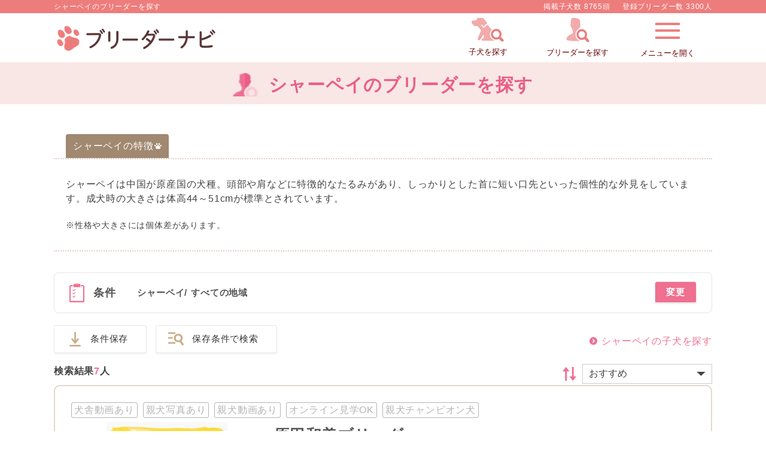

--- FILE ---
content_type: text/html; charset=UTF-8
request_url: https://www.breeder-navi.jp/breeder?db_id%5B0%5D=82
body_size: 77655
content:
<!DOCTYPE html>
<html lang="ja">
<head>
    
      <!-- Google Tag Manager -->
    <script>
      (function(w,d,s,l,i){w[l]=w[l]||[];w[l].push({'gtm.start':
          new Date().getTime(),event:'gtm.js'});var f=d.getElementsByTagName(s)[0],
          j=d.createElement(s),dl=l!='dataLayer'?'&l='+l:'';j.async=true;j.src=
          'https://www.googletagmanager.com/gtm.js?id='+i+dl;f.parentNode.insertBefore(j,f);
      })(window,document,'script','dataLayer','GTM-NPGNRTS');
          </script>
    <!-- End Google Tag Manager -->
    <!-- Global site tag (gtag.js) - Google Ads: 964454537 -->
    <script async src="https://www.googletagmanager.com/gtag/js?id=AW-964454537"></script>
    <script>
        window.dataLayer = window.dataLayer || [];

        function gtag() {
            dataLayer.push(arguments);
        }
        gtag('js', new Date());

        gtag('config', 'AW-964454537');
    </script>
    <!-- End Global site tag (gtag.js) - Google Ads: 964454537 -->
    <meta http-equiv="Content-Type" content="text/html; charset=UTF-8">
  <meta name="viewport" content="width=device-width,maximum-scale=3">
  <meta name="theme-color" content="#ffffff">
  <title>シャーペイのブリーダーを探す｜ブリーダーナビ</title>
  <meta name="description" content="【子犬をお迎えするならブリーダーナビ】シャーペイのブリーダーをご紹介。優良ブリーダーから安心して可愛い子犬を購入できます。ペットショップでは見つからない理想の子犬が見つかります。">
  <meta name="keywords" content="">

  <!-- 共通項目 -->
  <meta property="og:title" content="シャーペイのブリーダーを探す｜ブリーダーナビ" />
  <meta property="og:type" content="website" />
  <meta property="og:site_name"  content="ブリーダーナビ" />
  <meta property="og:description" content="【子犬をお迎えするならブリーダーナビ】シャーペイのブリーダーをご紹介。優良ブリーダーから安心して可愛い子犬を購入できます。ペットショップでは見つからない理想の子犬が見つかります。" />
    
  <!-- Facebook用 -->
  <meta property="fb:app_id" content="201338210436685" />
  <meta property="article:publisher" content="https://www.facebook.com/%E3%83%96%E3%83%AA%E3%83%BC%E3%83%80%E3%83%BC%E3%83%8A%E3%83%93-%E5%84%AA%E8%89%AF%E3%83%96%E3%83%AA%E3%83%BC%E3%83%80%E3%83%BC%E3%81%AE%E5%AD%90%E7%8A%AC%E6%83%85%E5%A0%B1%E3%82%B5%E3%82%A4%E3%83%88-1555209898068059/" />

  <!-- Twitter用 -->
  <meta name="twitter:card" content="summary_large_image" />
  <meta name="twitter:title" content="シャーペイのブリーダーを探す｜ブリーダーナビ" />
  <meta name="twitter:description" content="【子犬をお迎えするならブリーダーナビ】シャーペイのブリーダーをご紹介。優良ブリーダーから安心して可愛い子犬を購入できます。ペットショップでは見つからない理想の子犬が見つかります。" />

  <link rel="canonical" href="https://www.breeder-navi.jp/breeder?db_id%5B0%5D=82">  
  
  <link rel="shortcut icon" href="/images/favicon.ico">
  <link rel="apple-touch-icon" sizes="152x152" href="/images/apple-touch-icon.png">
  <link rel="manifest" href="/manifest.json">
  <link rel="stylesheet" type="text/css" href="/css/side_menu.css?1768284594"/>  <link rel="stylesheet" type="text/css" href="/css/paging.css?1768284594" media="print" onload="this.media=&quot;all&quot;"/>  <link rel="stylesheet" type="text/css" href="/css/reset.css?1768284594"/>  <link rel="stylesheet" type="text/css" href="/css/common.css?1768284594"/>
  <!-- pc/spのcommon.cssを読み込む -->
      <link rel="stylesheet" type="text/css" href="/css/common_pc.css?1768284594"/>  
  <link rel="stylesheet" type="text/css" href="/css/user.css?1768284594"/>  <link rel="stylesheet" type="text/css" href="/css/pikaday.css?1768284594" media="print" onload="this.media=&quot;all&quot;"/>  <link rel="stylesheet" type="text/css" href="/css/account.css?1768284594" media="print" onload="this.media=&quot;all&quot;"/>  <link rel="stylesheet" type="text/css" href="/css/swiper.min.css?1768284262" media="print" onload="this.media=&quot;all&quot;"/>  <style>
    .mfp-bg{top:0;left:0;width:100%;height:100%;z-index:1042;overflow:hidden;position:fixed;background:#0b0b0b;opacity:.8}.mfp-wrap{top:0;left:0;width:100%;height:100%;z-index:1043;position:fixed;outline:0!important;-webkit-backface-visibility:hidden}.mfp-container{text-align:center;position:absolute;width:100%;height:100%;left:0;top:0;padding:0 8px;box-sizing:border-box}.mfp-container:before{content:'';display:inline-block;height:100%;vertical-align:middle}.mfp-align-top .mfp-container:before{display:none}.mfp-content{position:relative;display:inline-block;vertical-align:middle;margin:0 auto;text-align:left;z-index:1045}.mfp-ajax-holder .mfp-content,.mfp-inline-holder .mfp-content{width:100%;cursor:auto}.mfp-ajax-cur{cursor:progress}.mfp-zoom-out-cur,.mfp-zoom-out-cur .mfp-image-holder .mfp-close{cursor:-moz-zoom-out;cursor:-webkit-zoom-out;cursor:zoom-out}.mfp-zoom{cursor:pointer;cursor:-webkit-zoom-in;cursor:-moz-zoom-in;cursor:zoom-in}.mfp-auto-cursor .mfp-content{cursor:auto}.mfp-arrow,.mfp-close,.mfp-counter,.mfp-preloader{-webkit-user-select:none;-moz-user-select:none;user-select:none}.mfp-loading.mfp-figure{display:none}.mfp-hide{display:none!important}.mfp-preloader{color:#ccc;position:absolute;top:50%;width:auto;text-align:center;margin-top:-.8em;left:8px;right:8px;z-index:1044}.mfp-preloader a{color:#ccc}.mfp-preloader a:hover{color:#fff}.mfp-s-ready .mfp-preloader{display:none}.mfp-s-error .mfp-content{display:none}button.mfp-arrow,button.mfp-close{overflow:visible;cursor:pointer;background:0 0;border:0;-webkit-appearance:none;display:block;outline:0;padding:0;z-index:1046;box-shadow:none;touch-action:manipulation}button::-moz-focus-inner{padding:0;border:0}.mfp-close{width:44px;height:44px;line-height:44px;position:absolute;right:0;top:0;text-decoration:none;text-align:center;opacity:.65;padding:0 0 18px 10px;color:#fff;font-style:normal;font-size:28px;font-family:Arial,Baskerville,monospace}.mfp-close:focus,.mfp-close:hover{opacity:1}.mfp-close:active{top:1px}.mfp-close-btn-in .mfp-close{color:#333}.mfp-iframe-holder .mfp-close,.mfp-image-holder .mfp-close{color:#fff;right:-6px;text-align:right;padding-right:6px;width:100%}.mfp-counter{position:absolute;top:0;right:0;color:#ccc;font-size:12px;line-height:18px;white-space:nowrap}.mfp-arrow{position:absolute;opacity:.65;margin:0;top:50%;margin-top:-55px;padding:0;width:90px;height:110px;-webkit-tap-highlight-color:transparent}.mfp-arrow:active{margin-top:-54px}.mfp-arrow:focus,.mfp-arrow:hover{opacity:1}.mfp-arrow:after,.mfp-arrow:before{content:'';display:block;width:0;height:0;position:absolute;left:0;top:0;margin-top:35px;margin-left:35px;border:medium inset transparent}.mfp-arrow:after{border-top-width:13px;border-bottom-width:13px;top:8px}.mfp-arrow:before{border-top-width:21px;border-bottom-width:21px;opacity:.7}.mfp-arrow-left{left:0}.mfp-arrow-left:after{border-right:17px solid #fff;margin-left:31px}.mfp-arrow-left:before{margin-left:25px;border-right:27px solid #3f3f3f}.mfp-arrow-right{right:0}.mfp-arrow-right:after{border-left:17px solid #fff;margin-left:39px}.mfp-arrow-right:before{border-left:27px solid #3f3f3f}.mfp-iframe-holder{padding-top:40px;padding-bottom:40px}.mfp-iframe-holder .mfp-content{line-height:0;width:100%;max-width:900px}.mfp-iframe-holder .mfp-close{top:-40px}.mfp-iframe-scaler{width:100%;height:0;overflow:hidden;padding-top:56.25%}.mfp-iframe-scaler iframe{position:absolute;display:block;top:0;left:0;width:100%;height:100%;box-shadow:0 0 8px rgba(0,0,0,.6);background:#000}img.mfp-img{width:auto;max-width:100%;height:auto;display:block;line-height:0;box-sizing:border-box;padding:40px 0 40px;margin:0 auto}.mfp-figure{line-height:0}.mfp-figure:after{content:'';position:absolute;left:0;top:40px;bottom:40px;display:block;right:0;width:auto;height:auto;z-index:-1;box-shadow:0 0 8px rgba(0,0,0,.6);background:#444}.mfp-figure small{color:#bdbdbd;display:block;font-size:12px;line-height:14px}.mfp-figure figure{margin:0}.mfp-bottom-bar{margin-top:-36px;position:absolute;top:100%;left:0;width:100%;cursor:auto}.mfp-title{text-align:left;line-height:18px;color:#f3f3f3;word-wrap:break-word;padding-right:36px}.mfp-image-holder .mfp-content{max-width:100%}.mfp-gallery .mfp-image-holder .mfp-figure{cursor:pointer}@media screen and (max-width:800px) and (orientation:landscape),screen and (max-height:300px){.mfp-img-mobile .mfp-image-holder{padding-left:0;padding-right:0}.mfp-img-mobile img.mfp-img{padding:0}.mfp-img-mobile .mfp-figure:after{top:0;bottom:0}.mfp-img-mobile .mfp-figure small{display:inline;margin-left:5px}.mfp-img-mobile .mfp-bottom-bar{background:rgba(0,0,0,.6);bottom:0;margin:0;top:auto;padding:3px 5px;position:fixed;box-sizing:border-box}.mfp-img-mobile .mfp-bottom-bar:empty{padding:0}.mfp-img-mobile .mfp-counter{right:5px;top:3px}.mfp-img-mobile .mfp-close{top:0;right:0;width:35px;height:35px;line-height:35px;background:rgba(0,0,0,.6);position:fixed;text-align:center;padding:0}}@media all and (max-width:900px){.mfp-arrow{-webkit-transform:scale(.75);transform:scale(.75)}.mfp-arrow-left{-webkit-transform-origin:0;transform-origin:0}.mfp-arrow-right{-webkit-transform-origin:100%;transform-origin:100%}.mfp-container{padding-left:6px;padding-right:6px}}  </style>

  <link rel="stylesheet" type="text/css" href="/css/paging.css?1768284594" media="print" onload="this.media=&quot;all&quot;"/>
  <!-- jQueryをインラインで読み込ませて、ブロッキングを無くす -->
  <script type="text/javascript">
//<![CDATA[
  /*! jQuery v2.2.0 | (c) jQuery Foundation | jquery.org/license */
!function(a,b){"object"==typeof module&&"object"==typeof module.exports?module.exports=a.document?b(a,!0):function(a){if(!a.document)throw new Error("jQuery requires a window with a document");return b(a)}:b(a)}("undefined"!=typeof window?window:this,(function(a,b){var c=[],d=a.document,e=c.slice,f=c.concat,g=c.push,h=c.indexOf,i={},j=i.toString,k=i.hasOwnProperty,l={},m="2.2.0",n=function(a,b){return new n.fn.init(a,b)},o=/^[\s\uFEFF\xA0]+|[\s\uFEFF\xA0]+$/g,p=/^-ms-/,q=/-([\da-z])/gi,r=function(a,b){return b.toUpperCase()};n.fn=n.prototype={jquery:m,constructor:n,selector:"",length:0,toArray:function(){return e.call(this)},get:function(a){return null!=a?0>a?this[a+this.length]:this[a]:e.call(this)},pushStack:function(a){var b=n.merge(this.constructor(),a);return b.prevObject=this,b.context=this.context,b},each:function(a){return n.each(this,a)},map:function(a){return this.pushStack(n.map(this,(function(b,c){return a.call(b,c,b)})))},slice:function(){return this.pushStack(e.apply(this,arguments))},first:function(){return this.eq(0)},last:function(){return this.eq(-1)},eq:function(a){var b=this.length,c=+a+(0>a?b:0);return this.pushStack(c>=0&&b>c?[this[c]]:[])},end:function(){return this.prevObject||this.constructor()},push:g,sort:c.sort,splice:c.splice},n.extend=n.fn.extend=function(){var a,b,c,d,e,f,g=arguments[0]||{},h=1,i=arguments.length,j=!1;for("boolean"==typeof g&&(j=g,g=arguments[h]||{},h++),"object"==typeof g||n.isFunction(g)||(g={}),h===i&&(g=this,h--);i>h;h++)if(null!=(a=arguments[h]))for(b in a)c=g[b],d=a[b],g!==d&&(j&&d&&(n.isPlainObject(d)||(e=n.isArray(d)))?(e?(e=!1,f=c&&n.isArray(c)?c:[]):f=c&&n.isPlainObject(c)?c:{},g[b]=n.extend(j,f,d)):void 0!==d&&(g[b]=d));return g},n.extend({expando:"jQuery"+(m+Math.random()).replace(/\D/g,""),isReady:!0,error:function(a){throw new Error(a)},noop:function(){},isFunction:function(a){return"function"===n.type(a)},isArray:Array.isArray,isWindow:function(a){return null!=a&&a===a.window},isNumeric:function(a){var b=a&&a.toString();return!n.isArray(a)&&b-parseFloat(b)+1>=0},isPlainObject:function(a){return"object"!==n.type(a)||a.nodeType||n.isWindow(a)?!1:a.constructor&&!k.call(a.constructor.prototype,"isPrototypeOf")?!1:!0},isEmptyObject:function(a){var b;for(b in a)return!1;return!0},type:function(a){return null==a?a+"":"object"==typeof a||"function"==typeof a?i[j.call(a)]||"object":typeof a},globalEval:function(a){var b,c=eval;a=n.trim(a),a&&(1===a.indexOf("use strict")?(b=d.createElement("script"),b.text=a,d.head.appendChild(b).parentNode.removeChild(b)):c(a))},camelCase:function(a){return a.replace(p,"ms-").replace(q,r)},nodeName:function(a,b){return a.nodeName&&a.nodeName.toLowerCase()===b.toLowerCase()},each:function(a,b){var c,d=0;if(s(a)){for(c=a.length;c>d;d++)if(b.call(a[d],d,a[d])===!1)break}else for(d in a)if(b.call(a[d],d,a[d])===!1)break;return a},trim:function(a){return null==a?"":(a+"").replace(o,"")},makeArray:function(a,b){var c=b||[];return null!=a&&(s(Object(a))?n.merge(c,"string"==typeof a?[a]:a):g.call(c,a)),c},inArray:function(a,b,c){return null==b?-1:h.call(b,a,c)},merge:function(a,b){for(var c=+b.length,d=0,e=a.length;c>d;d++)a[e++]=b[d];return a.length=e,a},grep:function(a,b,c){for(var d,e=[],f=0,g=a.length,h=!c;g>f;f++)d=!b(a[f],f),d!==h&&e.push(a[f]);return e},map:function(a,b,c){var d,e,g=0,h=[];if(s(a))for(d=a.length;d>g;g++)e=b(a[g],g,c),null!=e&&h.push(e);else for(g in a)e=b(a[g],g,c),null!=e&&h.push(e);return f.apply([],h)},guid:1,proxy:function(a,b){var c,d,f;return"string"==typeof b&&(c=a[b],b=a,a=c),n.isFunction(a)?(d=e.call(arguments,2),f=function(){return a.apply(b||this,d.concat(e.call(arguments)))},f.guid=a.guid=a.guid||n.guid++,f):void 0},now:Date.now,support:l}),"function"==typeof Symbol&&(n.fn[Symbol.iterator]=c[Symbol.iterator]),n.each("Boolean Number String Function Array Date RegExp Object Error Symbol".split(" "),(function(a,b){i["[object "+b+"]"]=b.toLowerCase()}));function s(a){var b=!!a&&"length"in a&&a.length,c=n.type(a);return"function"===c||n.isWindow(a)?!1:"array"===c||0===b||"number"==typeof b&&b>0&&b-1 in a}var t=function(a){var b,c,d,e,f,g,h,i,j,k,l,m,n,o,p,q,r,s,t,u="sizzle"+1*new Date,v=a.document,w=0,x=0,y=ga(),z=ga(),A=ga(),B=function(a,b){return a===b&&(l=!0),0},C=1<<31,D={}.hasOwnProperty,E=[],F=E.pop,G=E.push,H=E.push,I=E.slice,J=function(a,b){for(var c=0,d=a.length;d>c;c++)if(a[c]===b)return c;return-1},K="checked|selected|async|autofocus|autoplay|controls|defer|disabled|hidden|ismap|loop|multiple|open|readonly|required|scoped",L="[\\x20\\t\\r\\n\\f]",M="(?:\\\\.|[\\w-]|[^\\x00-\\xa0])+",N="\\["+L+"*("+M+")(?:"+L+"*([*^$|!~]?=)"+L+"*(?:'((?:\\\\.|[^\\\\'])*)'|\"((?:\\\\.|[^\\\\\"])*)\"|("+M+"))|)"+L+"*\\]",O=":("+M+")(?:\\((('((?:\\\\.|[^\\\\'])*)'|\"((?:\\\\.|[^\\\\\"])*)\")|((?:\\\\.|[^\\\\()[\\]]|"+N+")*)|.*)\\)|)",P=new RegExp(L+"+","g"),Q=new RegExp("^"+L+"+|((?:^|[^\\\\])(?:\\\\.)*)"+L+"+$","g"),R=new RegExp("^"+L+"*,"+L+"*"),S=new RegExp("^"+L+"*([>+~]|"+L+")"+L+"*"),T=new RegExp("="+L+"*([^\\]'\"]*?)"+L+"*\\]","g"),U=new RegExp(O),V=new RegExp("^"+M+"$"),W={ID:new RegExp("^#("+M+")"),CLASS:new RegExp("^\\.("+M+")"),TAG:new RegExp("^("+M+"|[*])"),ATTR:new RegExp("^"+N),PSEUDO:new RegExp("^"+O),CHILD:new RegExp("^:(only|first|last|nth|nth-last)-(child|of-type)(?:\\("+L+"*(even|odd|(([+-]|)(\\d*)n|)"+L+"*(?:([+-]|)"+L+"*(\\d+)|))"+L+"*\\)|)","i"),bool:new RegExp("^(?:"+K+")$","i"),needsContext:new RegExp("^"+L+"*[>+~]|:(even|odd|eq|gt|lt|nth|first|last)(?:\\("+L+"*((?:-\\d)?\\d*)"+L+"*\\)|)(?=[^-]|$)","i")},X=/^(?:input|select|textarea|button)$/i,Y=/^h\d$/i,Z=/^[^{]+\{\s*\[native \w/,$=/^(?:#([\w-]+)|(\w+)|\.([\w-]+))$/,_=/[+~]/,aa=/'|\\/g,ba=new RegExp("\\\\([\\da-f]{1,6}"+L+"?|("+L+")|.)","ig"),ca=function(a,b,c){var d="0x"+b-65536;return d!==d||c?b:0>d?String.fromCharCode(d+65536):String.fromCharCode(d>>10|55296,1023&d|56320)},da=function(){m()};try{H.apply(E=I.call(v.childNodes),v.childNodes),E[v.childNodes.length].nodeType}catch(ea){H={apply:E.length?function(a,b){G.apply(a,I.call(b))}:function(a,b){var c=a.length,d=0;while(a[c++]=b[d++]);a.length=c-1}}}function fa(a,b,d,e){var f,h,j,k,l,o,r,s,w=b&&b.ownerDocument,x=b?b.nodeType:9;if(d=d||[],"string"!=typeof a||!a||1!==x&&9!==x&&11!==x)return d;if(!e&&((b?b.ownerDocument||b:v)!==n&&m(b),b=b||n,p)){if(11!==x&&(o=$.exec(a)))if(f=o[1]){if(9===x){if(!(j=b.getElementById(f)))return d;if(j.id===f)return d.push(j),d}else if(w&&(j=w.getElementById(f))&&t(b,j)&&j.id===f)return d.push(j),d}else{if(o[2])return H.apply(d,b.getElementsByTagName(a)),d;if((f=o[3])&&c.getElementsByClassName&&b.getElementsByClassName)return H.apply(d,b.getElementsByClassName(f)),d}if(c.qsa&&!A[a+" "]&&(!q||!q.test(a))){if(1!==x)w=b,s=a;else if("object"!==b.nodeName.toLowerCase()){(k=b.getAttribute("id"))?k=k.replace(aa,"\\$&"):b.setAttribute("id",k=u),r=g(a),h=r.length,l=V.test(k)?"#"+k:"[id='"+k+"']";while(h--)r[h]=l+" "+qa(r[h]);s=r.join(","),w=_.test(a)&&oa(b.parentNode)||b}if(s)try{return H.apply(d,w.querySelectorAll(s)),d}catch(y){}finally{k===u&&b.removeAttribute("id")}}}return i(a.replace(Q,"$1"),b,d,e)}function ga(){var a=[];function b(c,e){return a.push(c+" ")>d.cacheLength&&delete b[a.shift()],b[c+" "]=e}return b}function ha(a){return a[u]=!0,a}function ia(a){var b=n.createElement("div");try{return!!a(b)}catch(c){return!1}finally{b.parentNode&&b.parentNode.removeChild(b),b=null}}function ja(a,b){var c=a.split("|"),e=c.length;while(e--)d.attrHandle[c[e]]=b}function ka(a,b){var c=b&&a,d=c&&1===a.nodeType&&1===b.nodeType&&(~b.sourceIndex||C)-(~a.sourceIndex||C);if(d)return d;if(c)while(c=c.nextSibling)if(c===b)return-1;return a?1:-1}function la(a){return function(b){var c=b.nodeName.toLowerCase();return"input"===c&&b.type===a}}function ma(a){return function(b){var c=b.nodeName.toLowerCase();return("input"===c||"button"===c)&&b.type===a}}function na(a){return ha((function(b){return b=+b,ha((function(c,d){var e,f=a([],c.length,b),g=f.length;while(g--)c[e=f[g]]&&(c[e]=!(d[e]=c[e]))}))}))}function oa(a){return a&&"undefined"!=typeof a.getElementsByTagName&&a}c=fa.support={},f=fa.isXML=function(a){var b=a&&(a.ownerDocument||a).documentElement;return b?"HTML"!==b.nodeName:!1},m=fa.setDocument=function(a){var b,e,g=a?a.ownerDocument||a:v;return g!==n&&9===g.nodeType&&g.documentElement?(n=g,o=n.documentElement,p=!f(n),(e=n.defaultView)&&e.top!==e&&(e.addEventListener?e.addEventListener("unload",da,!1):e.attachEvent&&e.attachEvent("onunload",da)),c.attributes=ia((function(a){return a.className="i",!a.getAttribute("className")})),c.getElementsByTagName=ia((function(a){return a.appendChild(n.createComment("")),!a.getElementsByTagName("*").length})),c.getElementsByClassName=Z.test(n.getElementsByClassName),c.getById=ia((function(a){return o.appendChild(a).id=u,!n.getElementsByName||!n.getElementsByName(u).length})),c.getById?(d.find.ID=function(a,b){if("undefined"!=typeof b.getElementById&&p){var c=b.getElementById(a);return c?[c]:[]}},d.filter.ID=function(a){var b=a.replace(ba,ca);return function(a){return a.getAttribute("id")===b}}):(delete d.find.ID,d.filter.ID=function(a){var b=a.replace(ba,ca);return function(a){var c="undefined"!=typeof a.getAttributeNode&&a.getAttributeNode("id");return c&&c.value===b}}),d.find.TAG=c.getElementsByTagName?function(a,b){return"undefined"!=typeof b.getElementsByTagName?b.getElementsByTagName(a):c.qsa?b.querySelectorAll(a):void 0}:function(a,b){var c,d=[],e=0,f=b.getElementsByTagName(a);if("*"===a){while(c=f[e++])1===c.nodeType&&d.push(c);return d}return f},d.find.CLASS=c.getElementsByClassName&&function(a,b){return"undefined"!=typeof b.getElementsByClassName&&p?b.getElementsByClassName(a):void 0},r=[],q=[],(c.qsa=Z.test(n.querySelectorAll))&&(ia((function(a){o.appendChild(a).innerHTML="<a id='"+u+"'></a><select id='"+u+"-\r\\' msallowcapture=''><option selected=''></option></select>",a.querySelectorAll("[msallowcapture^='']").length&&q.push("[*^$]="+L+"*(?:''|\"\")"),a.querySelectorAll("[selected]").length||q.push("\\["+L+"*(?:value|"+K+")"),a.querySelectorAll("[id~="+u+"-]").length||q.push("~="),a.querySelectorAll(":checked").length||q.push(":checked"),a.querySelectorAll("a#"+u+"+*").length||q.push(".#.+[+~]")})),ia((function(a){var b=n.createElement("input");b.setAttribute("type","hidden"),a.appendChild(b).setAttribute("name","D"),a.querySelectorAll("[name=d]").length&&q.push("name"+L+"*[*^$|!~]?="),a.querySelectorAll(":enabled").length||q.push(":enabled",":disabled"),a.querySelectorAll("*,:x"),q.push(",.*:")}))),(c.matchesSelector=Z.test(s=o.matches||o.webkitMatchesSelector||o.mozMatchesSelector||o.oMatchesSelector||o.msMatchesSelector))&&ia((function(a){c.disconnectedMatch=s.call(a,"div"),s.call(a,"[s!='']:x"),r.push("!=",O)})),q=q.length&&new RegExp(q.join("|")),r=r.length&&new RegExp(r.join("|")),b=Z.test(o.compareDocumentPosition),t=b||Z.test(o.contains)?function(a,b){var c=9===a.nodeType?a.documentElement:a,d=b&&b.parentNode;return a===d||!(!d||1!==d.nodeType||!(c.contains?c.contains(d):a.compareDocumentPosition&&16&a.compareDocumentPosition(d)))}:function(a,b){if(b)while(b=b.parentNode)if(b===a)return!0;return!1},B=b?function(a,b){if(a===b)return l=!0,0;var d=!a.compareDocumentPosition-!b.compareDocumentPosition;return d?d:(d=(a.ownerDocument||a)===(b.ownerDocument||b)?a.compareDocumentPosition(b):1,1&d||!c.sortDetached&&b.compareDocumentPosition(a)===d?a===n||a.ownerDocument===v&&t(v,a)?-1:b===n||b.ownerDocument===v&&t(v,b)?1:k?J(k,a)-J(k,b):0:4&d?-1:1)}:function(a,b){if(a===b)return l=!0,0;var c,d=0,e=a.parentNode,f=b.parentNode,g=[a],h=[b];if(!e||!f)return a===n?-1:b===n?1:e?-1:f?1:k?J(k,a)-J(k,b):0;if(e===f)return ka(a,b);c=a;while(c=c.parentNode)g.unshift(c);c=b;while(c=c.parentNode)h.unshift(c);while(g[d]===h[d])d++;return d?ka(g[d],h[d]):g[d]===v?-1:h[d]===v?1:0},n):n},fa.matches=function(a,b){return fa(a,null,null,b)},fa.matchesSelector=function(a,b){if((a.ownerDocument||a)!==n&&m(a),b=b.replace(T,"='$1']"),c.matchesSelector&&p&&!A[b+" "]&&(!r||!r.test(b))&&(!q||!q.test(b)))try{var d=s.call(a,b);if(d||c.disconnectedMatch||a.document&&11!==a.document.nodeType)return d}catch(e){}return fa(b,n,null,[a]).length>0},fa.contains=function(a,b){return(a.ownerDocument||a)!==n&&m(a),t(a,b)},fa.attr=function(a,b){(a.ownerDocument||a)!==n&&m(a);var e=d.attrHandle[b.toLowerCase()],f=e&&D.call(d.attrHandle,b.toLowerCase())?e(a,b,!p):void 0;return void 0!==f?f:c.attributes||!p?a.getAttribute(b):(f=a.getAttributeNode(b))&&f.specified?f.value:null},fa.error=function(a){throw new Error("Syntax error, unrecognized expression: "+a)},fa.uniqueSort=function(a){var b,d=[],e=0,f=0;if(l=!c.detectDuplicates,k=!c.sortStable&&a.slice(0),a.sort(B),l){while(b=a[f++])b===a[f]&&(e=d.push(f));while(e--)a.splice(d[e],1)}return k=null,a},e=fa.getText=function(a){var b,c="",d=0,f=a.nodeType;if(f){if(1===f||9===f||11===f){if("string"==typeof a.textContent)return a.textContent;for(a=a.firstChild;a;a=a.nextSibling)c+=e(a)}else if(3===f||4===f)return a.nodeValue}else while(b=a[d++])c+=e(b);return c},d=fa.selectors={cacheLength:50,createPseudo:ha,match:W,attrHandle:{},find:{},relative:{">":{dir:"parentNode",first:!0}," ":{dir:"parentNode"},"+":{dir:"previousSibling",first:!0},"~":{dir:"previousSibling"}},preFilter:{ATTR:function(a){return a[1]=a[1].replace(ba,ca),a[3]=(a[3]||a[4]||a[5]||"").replace(ba,ca),"~="===a[2]&&(a[3]=" "+a[3]+" "),a.slice(0,4)},CHILD:function(a){return a[1]=a[1].toLowerCase(),"nth"===a[1].slice(0,3)?(a[3]||fa.error(a[0]),a[4]=+(a[4]?a[5]+(a[6]||1):2*("even"===a[3]||"odd"===a[3])),a[5]=+(a[7]+a[8]||"odd"===a[3])):a[3]&&fa.error(a[0]),a},PSEUDO:function(a){var b,c=!a[6]&&a[2];return W.CHILD.test(a[0])?null:(a[3]?a[2]=a[4]||a[5]||"":c&&U.test(c)&&(b=g(c,!0))&&(b=c.indexOf(")",c.length-b)-c.length)&&(a[0]=a[0].slice(0,b),a[2]=c.slice(0,b)),a.slice(0,3))}},filter:{TAG:function(a){var b=a.replace(ba,ca).toLowerCase();return"*"===a?function(){return!0}:function(a){return a.nodeName&&a.nodeName.toLowerCase()===b}},CLASS:function(a){var b=y[a+" "];return b||(b=new RegExp("(^|"+L+")"+a+"("+L+"|$)"))&&y(a,(function(a){return b.test("string"==typeof a.className&&a.className||"undefined"!=typeof a.getAttribute&&a.getAttribute("class")||"")}))},ATTR:function(a,b,c){return function(d){var e=fa.attr(d,a);return null==e?"!="===b:b?(e+="","="===b?e===c:"!="===b?e!==c:"^="===b?c&&0===e.indexOf(c):"*="===b?c&&e.indexOf(c)>-1:"$="===b?c&&e.slice(-c.length)===c:"~="===b?(" "+e.replace(P," ")+" ").indexOf(c)>-1:"|="===b?e===c||e.slice(0,c.length+1)===c+"-":!1):!0}},CHILD:function(a,b,c,d,e){var f="nth"!==a.slice(0,3),g="last"!==a.slice(-4),h="of-type"===b;return 1===d&&0===e?function(a){return!!a.parentNode}:function(b,c,i){var j,k,l,m,n,o,p=f!==g?"nextSibling":"previousSibling",q=b.parentNode,r=h&&b.nodeName.toLowerCase(),s=!i&&!h,t=!1;if(q){if(f){while(p){m=b;while(m=m[p])if(h?m.nodeName.toLowerCase()===r:1===m.nodeType)return!1;o=p="only"===a&&!o&&"nextSibling"}return!0}if(o=[g?q.firstChild:q.lastChild],g&&s){m=q,l=m[u]||(m[u]={}),k=l[m.uniqueID]||(l[m.uniqueID]={}),j=k[a]||[],n=j[0]===w&&j[1],t=n&&j[2],m=n&&q.childNodes[n];while(m=++n&&m&&m[p]||(t=n=0)||o.pop())if(1===m.nodeType&&++t&&m===b){k[a]=[w,n,t];break}}else if(s&&(m=b,l=m[u]||(m[u]={}),k=l[m.uniqueID]||(l[m.uniqueID]={}),j=k[a]||[],n=j[0]===w&&j[1],t=n),t===!1)while(m=++n&&m&&m[p]||(t=n=0)||o.pop())if((h?m.nodeName.toLowerCase()===r:1===m.nodeType)&&++t&&(s&&(l=m[u]||(m[u]={}),k=l[m.uniqueID]||(l[m.uniqueID]={}),k[a]=[w,t]),m===b))break;return t-=e,t===d||t%d===0&&t/d>=0}}},PSEUDO:function(a,b){var c,e=d.pseudos[a]||d.setFilters[a.toLowerCase()]||fa.error("unsupported pseudo: "+a);return e[u]?e(b):e.length>1?(c=[a,a,"",b],d.setFilters.hasOwnProperty(a.toLowerCase())?ha((function(a,c){var d,f=e(a,b),g=f.length;while(g--)d=J(a,f[g]),a[d]=!(c[d]=f[g])})):function(a){return e(a,0,c)}):e}},pseudos:{not:ha((function(a){var b=[],c=[],d=h(a.replace(Q,"$1"));return d[u]?ha((function(a,b,c,e){var f,g=d(a,null,e,[]),h=a.length;while(h--)(f=g[h])&&(a[h]=!(b[h]=f))})):function(a,e,f){return b[0]=a,d(b,null,f,c),b[0]=null,!c.pop()}})),has:ha((function(a){return function(b){return fa(a,b).length>0}})),contains:ha((function(a){return a=a.replace(ba,ca),function(b){return(b.textContent||b.innerText||e(b)).indexOf(a)>-1}})),lang:ha((function(a){return V.test(a||"")||fa.error("unsupported lang: "+a),a=a.replace(ba,ca).toLowerCase(),function(b){var c;do{if(c=p?b.lang:b.getAttribute("xml:lang")||b.getAttribute("lang"))return c=c.toLowerCase(),c===a||0===c.indexOf(a+"-")}while((b=b.parentNode)&&1===b.nodeType);return!1}})),target:function(b){var c=a.location&&a.location.hash;return c&&c.slice(1)===b.id},root:function(a){return a===o},focus:function(a){return a===n.activeElement&&(!n.hasFocus||n.hasFocus())&&!!(a.type||a.href||~a.tabIndex)},enabled:function(a){return a.disabled===!1},disabled:function(a){return a.disabled===!0},checked:function(a){var b=a.nodeName.toLowerCase();return"input"===b&&!!a.checked||"option"===b&&!!a.selected},selected:function(a){return a.parentNode&&a.parentNode.selectedIndex,a.selected===!0},empty:function(a){for(a=a.firstChild;a;a=a.nextSibling)if(a.nodeType<6)return!1;return!0},parent:function(a){return!d.pseudos.empty(a)},header:function(a){return Y.test(a.nodeName)},input:function(a){return X.test(a.nodeName)},button:function(a){var b=a.nodeName.toLowerCase();return"input"===b&&"button"===a.type||"button"===b},text:function(a){var b;return"input"===a.nodeName.toLowerCase()&&"text"===a.type&&(null==(b=a.getAttribute("type"))||"text"===b.toLowerCase())},first:na((function(){return[0]})),last:na((function(a,b){return[b-1]})),eq:na((function(a,b,c){return[0>c?c+b:c]})),even:na((function(a,b){for(var c=0;b>c;c+=2)a.push(c);return a})),odd:na((function(a,b){for(var c=1;b>c;c+=2)a.push(c);return a})),lt:na((function(a,b,c){for(var d=0>c?c+b:c;--d>=0;)a.push(d);return a})),gt:na((function(a,b,c){for(var d=0>c?c+b:c;++d<b;)a.push(d);return a}))}},d.pseudos.nth=d.pseudos.eq;for(b in{radio:!0,checkbox:!0,file:!0,password:!0,image:!0})d.pseudos[b]=la(b);for(b in{submit:!0,reset:!0})d.pseudos[b]=ma(b);function pa(){}pa.prototype=d.filters=d.pseudos,d.setFilters=new pa,g=fa.tokenize=function(a,b){var c,e,f,g,h,i,j,k=z[a+" "];if(k)return b?0:k.slice(0);h=a,i=[],j=d.preFilter;while(h){(!c||(e=R.exec(h)))&&(e&&(h=h.slice(e[0].length)||h),i.push(f=[])),c=!1,(e=S.exec(h))&&(c=e.shift(),f.push({value:c,type:e[0].replace(Q," ")}),h=h.slice(c.length));for(g in d.filter)!(e=W[g].exec(h))||j[g]&&!(e=j[g](e))||(c=e.shift(),f.push({value:c,type:g,matches:e}),h=h.slice(c.length));if(!c)break}return b?h.length:h?fa.error(a):z(a,i).slice(0)};function qa(a){for(var b=0,c=a.length,d="";c>b;b++)d+=a[b].value;return d}function ra(a,b,c){var d=b.dir,e=c&&"parentNode"===d,f=x++;return b.first?function(b,c,f){while(b=b[d])if(1===b.nodeType||e)return a(b,c,f)}:function(b,c,g){var h,i,j,k=[w,f];if(g){while(b=b[d])if((1===b.nodeType||e)&&a(b,c,g))return!0}else while(b=b[d])if(1===b.nodeType||e){if(j=b[u]||(b[u]={}),i=j[b.uniqueID]||(j[b.uniqueID]={}),(h=i[d])&&h[0]===w&&h[1]===f)return k[2]=h[2];if(i[d]=k,k[2]=a(b,c,g))return!0}}}function sa(a){return a.length>1?function(b,c,d){var e=a.length;while(e--)if(!a[e](b,c,d))return!1;return!0}:a[0]}function ta(a,b,c){for(var d=0,e=b.length;e>d;d++)fa(a,b[d],c);return c}function ua(a,b,c,d,e){for(var f,g=[],h=0,i=a.length,j=null!=b;i>h;h++)(f=a[h])&&(!c||c(f,d,e))&&(g.push(f),j&&b.push(h));return g}function va(a,b,c,d,e,f){return d&&!d[u]&&(d=va(d)),e&&!e[u]&&(e=va(e,f)),ha((function(f,g,h,i){var j,k,l,m=[],n=[],o=g.length,p=f||ta(b||"*",h.nodeType?[h]:h,[]),q=!a||!f&&b?p:ua(p,m,a,h,i),r=c?e||(f?a:o||d)?[]:g:q;if(c&&c(q,r,h,i),d){j=ua(r,n),d(j,[],h,i),k=j.length;while(k--)(l=j[k])&&(r[n[k]]=!(q[n[k]]=l))}if(f){if(e||a){if(e){j=[],k=r.length;while(k--)(l=r[k])&&j.push(q[k]=l);e(null,r=[],j,i)}k=r.length;while(k--)(l=r[k])&&(j=e?J(f,l):m[k])>-1&&(f[j]=!(g[j]=l))}}else r=ua(r===g?r.splice(o,r.length):r),e?e(null,g,r,i):H.apply(g,r)}))}function wa(a){for(var b,c,e,f=a.length,g=d.relative[a[0].type],h=g||d.relative[" "],i=g?1:0,k=ra((function(a){return a===b}),h,!0),l=ra((function(a){return J(b,a)>-1}),h,!0),m=[function(a,c,d){var e=!g&&(d||c!==j)||((b=c).nodeType?k(a,c,d):l(a,c,d));return b=null,e}];f>i;i++)if(c=d.relative[a[i].type])m=[ra(sa(m),c)];else{if(c=d.filter[a[i].type].apply(null,a[i].matches),c[u]){for(e=++i;f>e;e++)if(d.relative[a[e].type])break;return va(i>1&&sa(m),i>1&&qa(a.slice(0,i-1).concat({value:" "===a[i-2].type?"*":""})).replace(Q,"$1"),c,e>i&&wa(a.slice(i,e)),f>e&&wa(a=a.slice(e)),f>e&&qa(a))}m.push(c)}return sa(m)}function xa(a,b){var c=b.length>0,e=a.length>0,f=function(f,g,h,i,k){var l,o,q,r=0,s="0",t=f&&[],u=[],v=j,x=f||e&&d.find.TAG("*",k),y=w+=null==v?1:Math.random()||.1,z=x.length;for(k&&(j=g===n||g||k);s!==z&&null!=(l=x[s]);s++){if(e&&l){o=0,g||l.ownerDocument===n||(m(l),h=!p);while(q=a[o++])if(q(l,g||n,h)){i.push(l);break}k&&(w=y)}c&&((l=!q&&l)&&r--,f&&t.push(l))}if(r+=s,c&&s!==r){o=0;while(q=b[o++])q(t,u,g,h);if(f){if(r>0)while(s--)t[s]||u[s]||(u[s]=F.call(i));u=ua(u)}H.apply(i,u),k&&!f&&u.length>0&&r+b.length>1&&fa.uniqueSort(i)}return k&&(w=y,j=v),t};return c?ha(f):f}return h=fa.compile=function(a,b){var c,d=[],e=[],f=A[a+" "];if(!f){b||(b=g(a)),c=b.length;while(c--)f=wa(b[c]),f[u]?d.push(f):e.push(f);f=A(a,xa(e,d)),f.selector=a}return f},i=fa.select=function(a,b,e,f){var i,j,k,l,m,n="function"==typeof a&&a,o=!f&&g(a=n.selector||a);if(e=e||[],1===o.length){if(j=o[0]=o[0].slice(0),j.length>2&&"ID"===(k=j[0]).type&&c.getById&&9===b.nodeType&&p&&d.relative[j[1].type]){if(b=(d.find.ID(k.matches[0].replace(ba,ca),b)||[])[0],!b)return e;n&&(b=b.parentNode),a=a.slice(j.shift().value.length)}i=W.needsContext.test(a)?0:j.length;while(i--){if(k=j[i],d.relative[l=k.type])break;if((m=d.find[l])&&(f=m(k.matches[0].replace(ba,ca),_.test(j[0].type)&&oa(b.parentNode)||b))){if(j.splice(i,1),a=f.length&&qa(j),!a)return H.apply(e,f),e;break}}}return(n||h(a,o))(f,b,!p,e,!b||_.test(a)&&oa(b.parentNode)||b),e},c.sortStable=u.split("").sort(B).join("")===u,c.detectDuplicates=!!l,m(),c.sortDetached=ia((function(a){return 1&a.compareDocumentPosition(n.createElement("div"))})),ia((function(a){return a.innerHTML="<a href='#'></a>","#"===a.firstChild.getAttribute("href")}))||ja("type|href|height|width",(function(a,b,c){return c?void 0:a.getAttribute(b,"type"===b.toLowerCase()?1:2)})),c.attributes&&ia((function(a){return a.innerHTML="<input/>",a.firstChild.setAttribute("value",""),""===a.firstChild.getAttribute("value")}))||ja("value",(function(a,b,c){return c||"input"!==a.nodeName.toLowerCase()?void 0:a.defaultValue})),ia((function(a){return null==a.getAttribute("disabled")}))||ja(K,(function(a,b,c){var d;return c?void 0:a[b]===!0?b.toLowerCase():(d=a.getAttributeNode(b))&&d.specified?d.value:null})),fa}(a);n.find=t,n.expr=t.selectors,n.expr[":"]=n.expr.pseudos,n.uniqueSort=n.unique=t.uniqueSort,n.text=t.getText,n.isXMLDoc=t.isXML,n.contains=t.contains;var u=function(a,b,c){var d=[],e=void 0!==c;while((a=a[b])&&9!==a.nodeType)if(1===a.nodeType){if(e&&n(a).is(c))break;d.push(a)}return d},v=function(a,b){for(var c=[];a;a=a.nextSibling)1===a.nodeType&&a!==b&&c.push(a);return c},w=n.expr.match.needsContext,x=/^<([\w-]+)\s*\/?>(?:<\/\1>|)$/,y=/^.[^:#\[\.,]*$/;function z(a,b,c){if(n.isFunction(b))return n.grep(a,(function(a,d){return!!b.call(a,d,a)!==c}));if(b.nodeType)return n.grep(a,(function(a){return a===b!==c}));if("string"==typeof b){if(y.test(b))return n.filter(b,a,c);b=n.filter(b,a)}return n.grep(a,(function(a){return h.call(b,a)>-1!==c}))}n.filter=function(a,b,c){var d=b[0];return c&&(a=":not("+a+")"),1===b.length&&1===d.nodeType?n.find.matchesSelector(d,a)?[d]:[]:n.find.matches(a,n.grep(b,(function(a){return 1===a.nodeType})))},n.fn.extend({find:function(a){var b,c=this.length,d=[],e=this;if("string"!=typeof a)return this.pushStack(n(a).filter((function(){for(b=0;c>b;b++)if(n.contains(e[b],this))return!0})));for(b=0;c>b;b++)n.find(a,e[b],d);return d=this.pushStack(c>1?n.unique(d):d),d.selector=this.selector?this.selector+" "+a:a,d},filter:function(a){return this.pushStack(z(this,a||[],!1))},not:function(a){return this.pushStack(z(this,a||[],!0))},is:function(a){return!!z(this,"string"==typeof a&&w.test(a)?n(a):a||[],!1).length}});var A,B=/^(?:\s*(<[\w\W]+>)[^>]*|#([\w-]*))$/,C=n.fn.init=function(a,b,c){var e,f;if(!a)return this;if(c=c||A,"string"==typeof a){if(e="<"===a[0]&&">"===a[a.length-1]&&a.length>=3?[null,a,null]:B.exec(a),!e||!e[1]&&b)return!b||b.jquery?(b||c).find(a):this.constructor(b).find(a);if(e[1]){if(b=b instanceof n?b[0]:b,n.merge(this,n.parseHTML(e[1],b&&b.nodeType?b.ownerDocument||b:d,!0)),x.test(e[1])&&n.isPlainObject(b))for(e in b)n.isFunction(this[e])?this[e](b[e]):this.attr(e,b[e]);return this}return f=d.getElementById(e[2]),f&&f.parentNode&&(this.length=1,this[0]=f),this.context=d,this.selector=a,this}return a.nodeType?(this.context=this[0]=a,this.length=1,this):n.isFunction(a)?void 0!==c.ready?c.ready(a):a(n):(void 0!==a.selector&&(this.selector=a.selector,this.context=a.context),n.makeArray(a,this))};C.prototype=n.fn,A=n(d);var D=/^(?:parents|prev(?:Until|All))/,E={children:!0,contents:!0,next:!0,prev:!0};n.fn.extend({has:function(a){var b=n(a,this),c=b.length;return this.filter((function(){for(var a=0;c>a;a++)if(n.contains(this,b[a]))return!0}))},closest:function(a,b){for(var c,d=0,e=this.length,f=[],g=w.test(a)||"string"!=typeof a?n(a,b||this.context):0;e>d;d++)for(c=this[d];c&&c!==b;c=c.parentNode)if(c.nodeType<11&&(g?g.index(c)>-1:1===c.nodeType&&n.find.matchesSelector(c,a))){f.push(c);break}return this.pushStack(f.length>1?n.uniqueSort(f):f)},index:function(a){return a?"string"==typeof a?h.call(n(a),this[0]):h.call(this,a.jquery?a[0]:a):this[0]&&this[0].parentNode?this.first().prevAll().length:-1},add:function(a,b){return this.pushStack(n.uniqueSort(n.merge(this.get(),n(a,b))))},addBack:function(a){return this.add(null==a?this.prevObject:this.prevObject.filter(a))}});function F(a,b){while((a=a[b])&&1!==a.nodeType);return a}n.each({parent:function(a){var b=a.parentNode;return b&&11!==b.nodeType?b:null},parents:function(a){return u(a,"parentNode")},parentsUntil:function(a,b,c){return u(a,"parentNode",c)},next:function(a){return F(a,"nextSibling")},prev:function(a){return F(a,"previousSibling")},nextAll:function(a){return u(a,"nextSibling")},prevAll:function(a){return u(a,"previousSibling")},nextUntil:function(a,b,c){return u(a,"nextSibling",c)},prevUntil:function(a,b,c){return u(a,"previousSibling",c)},siblings:function(a){return v((a.parentNode||{}).firstChild,a)},children:function(a){return v(a.firstChild)},contents:function(a){return a.contentDocument||n.merge([],a.childNodes)}},(function(a,b){n.fn[a]=function(c,d){var e=n.map(this,b,c);return"Until"!==a.slice(-5)&&(d=c),d&&"string"==typeof d&&(e=n.filter(d,e)),this.length>1&&(E[a]||n.uniqueSort(e),D.test(a)&&e.reverse()),this.pushStack(e)}}));var G=/\S+/g;function H(a){var b={};return n.each(a.match(G)||[],(function(a,c){b[c]=!0})),b}n.Callbacks=function(a){a="string"==typeof a?H(a):n.extend({},a);var b,c,d,e,f=[],g=[],h=-1,i=function(){for(e=a.once,d=b=!0;g.length;h=-1){c=g.shift();while(++h<f.length)f[h].apply(c[0],c[1])===!1&&a.stopOnFalse&&(h=f.length,c=!1)}a.memory||(c=!1),b=!1,e&&(f=c?[]:"")},j={add:function(){return f&&(c&&!b&&(h=f.length-1,g.push(c)),function d(b){n.each(b,(function(b,c){n.isFunction(c)?a.unique&&j.has(c)||f.push(c):c&&c.length&&"string"!==n.type(c)&&d(c)}))}(arguments),c&&!b&&i()),this},remove:function(){return n.each(arguments,(function(a,b){var c;while((c=n.inArray(b,f,c))>-1)f.splice(c,1),h>=c&&h--})),this},has:function(a){return a?n.inArray(a,f)>-1:f.length>0},empty:function(){return f&&(f=[]),this},disable:function(){return e=g=[],f=c="",this},disabled:function(){return!f},lock:function(){return e=g=[],c||(f=c=""),this},locked:function(){return!!e},fireWith:function(a,c){return e||(c=c||[],c=[a,c.slice?c.slice():c],g.push(c),b||i()),this},fire:function(){return j.fireWith(this,arguments),this},fired:function(){return!!d}};return j},n.extend({Deferred:function(a){var b=[["resolve","done",n.Callbacks("once memory"),"resolved"],["reject","fail",n.Callbacks("once memory"),"rejected"],["notify","progress",n.Callbacks("memory")]],c="pending",d={state:function(){return c},always:function(){return e.done(arguments).fail(arguments),this},then:function(){var a=arguments;return n.Deferred((function(c){n.each(b,(function(b,f){var g=n.isFunction(a[b])&&a[b];e[f[1]]((function(){var a=g&&g.apply(this,arguments);a&&n.isFunction(a.promise)?a.promise().progress(c.notify).done(c.resolve).fail(c.reject):c[f[0]+"With"](this===d?c.promise():this,g?[a]:arguments)}))})),a=null})).promise()},promise:function(a){return null!=a?n.extend(a,d):d}},e={};return d.pipe=d.then,n.each(b,(function(a,f){var g=f[2],h=f[3];d[f[1]]=g.add,h&&g.add((function(){c=h}),b[1^a][2].disable,b[2][2].lock),e[f[0]]=function(){return e[f[0]+"With"](this===e?d:this,arguments),this},e[f[0]+"With"]=g.fireWith})),d.promise(e),a&&a.call(e,e),e},when:function(a){var b=0,c=e.call(arguments),d=c.length,f=1!==d||a&&n.isFunction(a.promise)?d:0,g=1===f?a:n.Deferred(),h=function(a,b,c){return function(d){b[a]=this,c[a]=arguments.length>1?e.call(arguments):d,c===i?g.notifyWith(b,c):--f||g.resolveWith(b,c)}},i,j,k;if(d>1)for(i=new Array(d),j=new Array(d),k=new Array(d);d>b;b++)c[b]&&n.isFunction(c[b].promise)?c[b].promise().progress(h(b,j,i)).done(h(b,k,c)).fail(g.reject):--f;return f||g.resolveWith(k,c),g.promise()}});var I;n.fn.ready=function(a){return n.ready.promise().done(a),this},n.extend({isReady:!1,readyWait:1,holdReady:function(a){a?n.readyWait++:n.ready(!0)},ready:function(a){(a===!0?--n.readyWait:n.isReady)||(n.isReady=!0,a!==!0&&--n.readyWait>0||(I.resolveWith(d,[n]),n.fn.triggerHandler&&(n(d).triggerHandler("ready"),n(d).off("ready"))))}});function J(){d.removeEventListener("DOMContentLoaded",J),a.removeEventListener("load",J),n.ready()}n.ready.promise=function(b){return I||(I=n.Deferred(),"complete"===d.readyState||"loading"!==d.readyState&&!d.documentElement.doScroll?a.setTimeout(n.ready):(d.addEventListener("DOMContentLoaded",J),a.addEventListener("load",J))),I.promise(b)},n.ready.promise();var K=function(a,b,c,d,e,f,g){var h=0,i=a.length,j=null==c;if("object"===n.type(c)){e=!0;for(h in c)K(a,b,h,c[h],!0,f,g)}else if(void 0!==d&&(e=!0,n.isFunction(d)||(g=!0),j&&(g?(b.call(a,d),b=null):(j=b,b=function(a,b,c){return j.call(n(a),c)})),b))for(;i>h;h++)b(a[h],c,g?d:d.call(a[h],h,b(a[h],c)));return e?a:j?b.call(a):i?b(a[0],c):f},L=function(a){return 1===a.nodeType||9===a.nodeType||!+a.nodeType};function M(){this.expando=n.expando+M.uid++}M.uid=1,M.prototype={register:function(a,b){var c=b||{};return a.nodeType?a[this.expando]=c:Object.defineProperty(a,this.expando,{value:c,writable:!0,configurable:!0}),a[this.expando]},cache:function(a){if(!L(a))return{};var b=a[this.expando];return b||(b={},L(a)&&(a.nodeType?a[this.expando]=b:Object.defineProperty(a,this.expando,{value:b,configurable:!0}))),b},set:function(a,b,c){var d,e=this.cache(a);if("string"==typeof b)e[b]=c;else for(d in b)e[d]=b[d];return e},get:function(a,b){return void 0===b?this.cache(a):a[this.expando]&&a[this.expando][b]},access:function(a,b,c){var d;return void 0===b||b&&"string"==typeof b&&void 0===c?(d=this.get(a,b),void 0!==d?d:this.get(a,n.camelCase(b))):(this.set(a,b,c),void 0!==c?c:b)},remove:function(a,b){var c,d,e,f=a[this.expando];if(void 0!==f){if(void 0===b)this.register(a);else{n.isArray(b)?d=b.concat(b.map(n.camelCase)):(e=n.camelCase(b),b in f?d=[b,e]:(d=e,d=d in f?[d]:d.match(G)||[])),c=d.length;while(c--)delete f[d[c]]}(void 0===b||n.isEmptyObject(f))&&(a.nodeType?a[this.expando]=void 0:delete a[this.expando])}},hasData:function(a){var b=a[this.expando];return void 0!==b&&!n.isEmptyObject(b)}};var N=new M,O=new M,P=/^(?:\{[\w\W]*\}|\[[\w\W]*\])$/,Q=/[A-Z]/g;function R(a,b,c){var d;if(void 0===c&&1===a.nodeType)if(d="data-"+b.replace(Q,"-$&").toLowerCase(),c=a.getAttribute(d),"string"==typeof c){try{c="true"===c?!0:"false"===c?!1:"null"===c?null:+c+""===c?+c:P.test(c)?n.parseJSON(c):c}catch(e){}O.set(a,b,c)}else c=void 0;return c}n.extend({hasData:function(a){return O.hasData(a)||N.hasData(a)},data:function(a,b,c){return O.access(a,b,c)},removeData:function(a,b){O.remove(a,b)},_data:function(a,b,c){return N.access(a,b,c)},_removeData:function(a,b){N.remove(a,b)}}),n.fn.extend({data:function(a,b){var c,d,e,f=this[0],g=f&&f.attributes;if(void 0===a){if(this.length&&(e=O.get(f),1===f.nodeType&&!N.get(f,"hasDataAttrs"))){c=g.length;while(c--)g[c]&&(d=g[c].name,0===d.indexOf("data-")&&(d=n.camelCase(d.slice(5)),R(f,d,e[d])));N.set(f,"hasDataAttrs",!0)}return e}return"object"==typeof a?this.each((function(){O.set(this,a)})):K(this,(function(b){var c,d;if(f&&void 0===b){if(c=O.get(f,a)||O.get(f,a.replace(Q,"-$&").toLowerCase()),void 0!==c)return c;if(d=n.camelCase(a),c=O.get(f,d),void 0!==c)return c;if(c=R(f,d,void 0),void 0!==c)return c}else d=n.camelCase(a),this.each((function(){var c=O.get(this,d);O.set(this,d,b),a.indexOf("-")>-1&&void 0!==c&&O.set(this,a,b)}))}),null,b,arguments.length>1,null,!0)},removeData:function(a){return this.each((function(){O.remove(this,a)}))}}),n.extend({queue:function(a,b,c){var d;return a?(b=(b||"fx")+"queue",d=N.get(a,b),c&&(!d||n.isArray(c)?d=N.access(a,b,n.makeArray(c)):d.push(c)),d||[]):void 0},dequeue:function(a,b){b=b||"fx";var c=n.queue(a,b),d=c.length,e=c.shift(),f=n._queueHooks(a,b),g=function(){n.dequeue(a,b)};"inprogress"===e&&(e=c.shift(),d--),e&&("fx"===b&&c.unshift("inprogress"),delete f.stop,e.call(a,g,f)),!d&&f&&f.empty.fire()},_queueHooks:function(a,b){var c=b+"queueHooks";return N.get(a,c)||N.access(a,c,{empty:n.Callbacks("once memory").add((function(){N.remove(a,[b+"queue",c])}))})}}),n.fn.extend({queue:function(a,b){var c=2;return"string"!=typeof a&&(b=a,a="fx",c--),arguments.length<c?n.queue(this[0],a):void 0===b?this:this.each((function(){var c=n.queue(this,a,b);n._queueHooks(this,a),"fx"===a&&"inprogress"!==c[0]&&n.dequeue(this,a)}))},dequeue:function(a){return this.each((function(){n.dequeue(this,a)}))},clearQueue:function(a){return this.queue(a||"fx",[])},promise:function(a,b){var c,d=1,e=n.Deferred(),f=this,g=this.length,h=function(){--d||e.resolveWith(f,[f])};"string"!=typeof a&&(b=a,a=void 0),a=a||"fx";while(g--)c=N.get(f[g],a+"queueHooks"),c&&c.empty&&(d++,c.empty.add(h));return h(),e.promise(b)}});var S=/[+-]?(?:\d*\.|)\d+(?:[eE][+-]?\d+|)/.source,T=new RegExp("^(?:([+-])=|)("+S+")([a-z%]*)$","i"),U=["Top","Right","Bottom","Left"],V=function(a,b){return a=b||a,"none"===n.css(a,"display")||!n.contains(a.ownerDocument,a)};function W(a,b,c,d){var e,f=1,g=20,h=d?function(){return d.cur()}:function(){return n.css(a,b,"")},i=h(),j=c&&c[3]||(n.cssNumber[b]?"":"px"),k=(n.cssNumber[b]||"px"!==j&&+i)&&T.exec(n.css(a,b));if(k&&k[3]!==j){j=j||k[3],c=c||[],k=+i||1;do{f=f||".5",k/=f,n.style(a,b,k+j)}while(f!==(f=h()/i)&&1!==f&&--g)}return c&&(k=+k||+i||0,e=c[1]?k+(c[1]+1)*c[2]:+c[2],d&&(d.unit=j,d.start=k,d.end=e)),e}var X=/^(?:checkbox|radio)$/i,Y=/<([\w:-]+)/,Z=/^$|\/(?:java|ecma)script/i,$={option:[1,"<select multiple='multiple'>","</select>"],thead:[1,"<table>","</table>"],col:[2,"<table><colgroup>","</colgroup></table>"],tr:[2,"<table><tbody>","</tbody></table>"],td:[3,"<table><tbody><tr>","</tr></tbody></table>"],_default:[0,"",""]};$.optgroup=$.option,$.tbody=$.tfoot=$.colgroup=$.caption=$.thead,$.th=$.td;function _(a,b){var c="undefined"!=typeof a.getElementsByTagName?a.getElementsByTagName(b||"*"):"undefined"!=typeof a.querySelectorAll?a.querySelectorAll(b||"*"):[];return void 0===b||b&&n.nodeName(a,b)?n.merge([a],c):c}function aa(a,b){for(var c=0,d=a.length;d>c;c++)N.set(a[c],"globalEval",!b||N.get(b[c],"globalEval"))}var ba=/<|&#?\w+;/;function ca(a,b,c,d,e){for(var f,g,h,i,j,k,l=b.createDocumentFragment(),m=[],o=0,p=a.length;p>o;o++)if(f=a[o],f||0===f)if("object"===n.type(f))n.merge(m,f.nodeType?[f]:f);else if(ba.test(f)){g=g||l.appendChild(b.createElement("div")),h=(Y.exec(f)||["",""])[1].toLowerCase(),i=$[h]||$._default,g.innerHTML=i[1]+n.htmlPrefilter(f)+i[2],k=i[0];while(k--)g=g.lastChild;n.merge(m,g.childNodes),g=l.firstChild,g.textContent=""}else m.push(b.createTextNode(f));l.textContent="",o=0;while(f=m[o++])if(d&&n.inArray(f,d)>-1)e&&e.push(f);else if(j=n.contains(f.ownerDocument,f),g=_(l.appendChild(f),"script"),j&&aa(g),c){k=0;while(f=g[k++])Z.test(f.type||"")&&c.push(f)}return l}!function(){var a=d.createDocumentFragment(),b=a.appendChild(d.createElement("div")),c=d.createElement("input");c.setAttribute("type","radio"),c.setAttribute("checked","checked"),c.setAttribute("name","t"),b.appendChild(c),l.checkClone=b.cloneNode(!0).cloneNode(!0).lastChild.checked,b.innerHTML="<textarea>x</textarea>",l.noCloneChecked=!!b.cloneNode(!0).lastChild.defaultValue}();var da=/^key/,ea=/^(?:mouse|pointer|contextmenu|drag|drop)|click/,fa=/^([^.]*)(?:\.(.+)|)/;function ga(){return!0}function ha(){return!1}function ia(){try{return d.activeElement}catch(a){}}function ja(a,b,c,d,e,f){var g,h;if("object"==typeof b){"string"!=typeof c&&(d=d||c,c=void 0);for(h in b)ja(a,h,c,d,b[h],f);return a}if(null==d&&null==e?(e=c,d=c=void 0):null==e&&("string"==typeof c?(e=d,d=void 0):(e=d,d=c,c=void 0)),e===!1)e=ha;else if(!e)return this;return 1===f&&(g=e,e=function(a){return n().off(a),g.apply(this,arguments)},e.guid=g.guid||(g.guid=n.guid++)),a.each((function(){n.event.add(this,b,e,d,c)}))}n.event={global:{},add:function(a,b,c,d,e){var f,g,h,i,j,k,l,m,o,p,q,r=N.get(a);if(r){c.handler&&(f=c,c=f.handler,e=f.selector),c.guid||(c.guid=n.guid++),(i=r.events)||(i=r.events={}),(g=r.handle)||(g=r.handle=function(b){return"undefined"!=typeof n&&n.event.triggered!==b.type?n.event.dispatch.apply(a,arguments):void 0}),b=(b||"").match(G)||[""],j=b.length;while(j--)h=fa.exec(b[j])||[],o=q=h[1],p=(h[2]||"").split(".").sort(),o&&(l=n.event.special[o]||{},o=(e?l.delegateType:l.bindType)||o,l=n.event.special[o]||{},k=n.extend({type:o,origType:q,data:d,handler:c,guid:c.guid,selector:e,needsContext:e&&n.expr.match.needsContext.test(e),namespace:p.join(".")},f),(m=i[o])||(m=i[o]=[],m.delegateCount=0,l.setup&&l.setup.call(a,d,p,g)!==!1||a.addEventListener&&a.addEventListener(o,g)),l.add&&(l.add.call(a,k),k.handler.guid||(k.handler.guid=c.guid)),e?m.splice(m.delegateCount++,0,k):m.push(k),n.event.global[o]=!0)}},remove:function(a,b,c,d,e){var f,g,h,i,j,k,l,m,o,p,q,r=N.hasData(a)&&N.get(a);if(r&&(i=r.events)){b=(b||"").match(G)||[""],j=b.length;while(j--)if(h=fa.exec(b[j])||[],o=q=h[1],p=(h[2]||"").split(".").sort(),o){l=n.event.special[o]||{},o=(d?l.delegateType:l.bindType)||o,m=i[o]||[],h=h[2]&&new RegExp("(^|\\.)"+p.join("\\.(?:.*\\.|)")+"(\\.|$)"),g=f=m.length;while(f--)k=m[f],!e&&q!==k.origType||c&&c.guid!==k.guid||h&&!h.test(k.namespace)||d&&d!==k.selector&&("**"!==d||!k.selector)||(m.splice(f,1),k.selector&&m.delegateCount--,l.remove&&l.remove.call(a,k));g&&!m.length&&(l.teardown&&l.teardown.call(a,p,r.handle)!==!1||n.removeEvent(a,o,r.handle),delete i[o])}else for(o in i)n.event.remove(a,o+b[j],c,d,!0);n.isEmptyObject(i)&&N.remove(a,"handle events")}},dispatch:function(a){a=n.event.fix(a);var b,c,d,f,g,h=[],i=e.call(arguments),j=(N.get(this,"events")||{})[a.type]||[],k=n.event.special[a.type]||{};if(i[0]=a,a.delegateTarget=this,!k.preDispatch||k.preDispatch.call(this,a)!==!1){h=n.event.handlers.call(this,a,j),b=0;while((f=h[b++])&&!a.isPropagationStopped()){a.currentTarget=f.elem,c=0;while((g=f.handlers[c++])&&!a.isImmediatePropagationStopped())(!a.rnamespace||a.rnamespace.test(g.namespace))&&(a.handleObj=g,a.data=g.data,d=((n.event.special[g.origType]||{}).handle||g.handler).apply(f.elem,i),void 0!==d&&(a.result=d)===!1&&(a.preventDefault(),a.stopPropagation()))}return k.postDispatch&&k.postDispatch.call(this,a),a.result}},handlers:function(a,b){var c,d,e,f,g=[],h=b.delegateCount,i=a.target;if(h&&i.nodeType&&("click"!==a.type||isNaN(a.button)||a.button<1))for(;i!==this;i=i.parentNode||this)if(1===i.nodeType&&(i.disabled!==!0||"click"!==a.type)){for(d=[],c=0;h>c;c++)f=b[c],e=f.selector+" ",void 0===d[e]&&(d[e]=f.needsContext?n(e,this).index(i)>-1:n.find(e,this,null,[i]).length),d[e]&&d.push(f);d.length&&g.push({elem:i,handlers:d})}return h<b.length&&g.push({elem:this,handlers:b.slice(h)}),g},props:"altKey bubbles cancelable ctrlKey currentTarget detail eventPhase metaKey relatedTarget shiftKey target timeStamp view which".split(" "),fixHooks:{},keyHooks:{props:"char charCode key keyCode".split(" "),filter:function(a,b){return null==a.which&&(a.which=null!=b.charCode?b.charCode:b.keyCode),a}},mouseHooks:{props:"button buttons clientX clientY offsetX offsetY pageX pageY screenX screenY toElement".split(" "),filter:function(a,b){var c,e,f,g=b.button;return null==a.pageX&&null!=b.clientX&&(c=a.target.ownerDocument||d,e=c.documentElement,f=c.body,a.pageX=b.clientX+(e&&e.scrollLeft||f&&f.scrollLeft||0)-(e&&e.clientLeft||f&&f.clientLeft||0),a.pageY=b.clientY+(e&&e.scrollTop||f&&f.scrollTop||0)-(e&&e.clientTop||f&&f.clientTop||0)),a.which||void 0===g||(a.which=1&g?1:2&g?3:4&g?2:0),a}},fix:function(a){if(a[n.expando])return a;var b,c,e,f=a.type,g=a,h=this.fixHooks[f];h||(this.fixHooks[f]=h=ea.test(f)?this.mouseHooks:da.test(f)?this.keyHooks:{}),e=h.props?this.props.concat(h.props):this.props,a=new n.Event(g),b=e.length;while(b--)c=e[b],a[c]=g[c];return a.target||(a.target=d),3===a.target.nodeType&&(a.target=a.target.parentNode),h.filter?h.filter(a,g):a},special:{load:{noBubble:!0},focus:{trigger:function(){return this!==ia()&&this.focus?(this.focus(),!1):void 0},delegateType:"focusin"},blur:{trigger:function(){return this===ia()&&this.blur?(this.blur(),!1):void 0},delegateType:"focusout"},click:{trigger:function(){return"checkbox"===this.type&&this.click&&n.nodeName(this,"input")?(this.click(),!1):void 0},_default:function(a){return n.nodeName(a.target,"a")}},beforeunload:{postDispatch:function(a){void 0!==a.result&&a.originalEvent&&(a.originalEvent.returnValue=a.result)}}}},n.removeEvent=function(a,b,c){a.removeEventListener&&a.removeEventListener(b,c)},n.Event=function(a,b){return this instanceof n.Event?(a&&a.type?(this.originalEvent=a,this.type=a.type,this.isDefaultPrevented=a.defaultPrevented||void 0===a.defaultPrevented&&a.returnValue===!1?ga:ha):this.type=a,b&&n.extend(this,b),this.timeStamp=a&&a.timeStamp||n.now(),void(this[n.expando]=!0)):new n.Event(a,b)},n.Event.prototype={constructor:n.Event,isDefaultPrevented:ha,isPropagationStopped:ha,isImmediatePropagationStopped:ha,preventDefault:function(){var a=this.originalEvent;this.isDefaultPrevented=ga,a&&a.preventDefault()},stopPropagation:function(){var a=this.originalEvent;this.isPropagationStopped=ga,a&&a.stopPropagation()},stopImmediatePropagation:function(){var a=this.originalEvent;this.isImmediatePropagationStopped=ga,a&&a.stopImmediatePropagation(),this.stopPropagation()}},n.each({mouseenter:"mouseover",mouseleave:"mouseout",pointerenter:"pointerover",pointerleave:"pointerout"},(function(a,b){n.event.special[a]={delegateType:b,bindType:b,handle:function(a){var c,d=this,e=a.relatedTarget,f=a.handleObj;return(!e||e!==d&&!n.contains(d,e))&&(a.type=f.origType,c=f.handler.apply(this,arguments),a.type=b),c}}})),n.fn.extend({on:function(a,b,c,d){return ja(this,a,b,c,d)},one:function(a,b,c,d){return ja(this,a,b,c,d,1)},off:function(a,b,c){var d,e;if(a&&a.preventDefault&&a.handleObj)return d=a.handleObj,n(a.delegateTarget).off(d.namespace?d.origType+"."+d.namespace:d.origType,d.selector,d.handler),this;if("object"==typeof a){for(e in a)this.off(e,b,a[e]);return this}return(b===!1||"function"==typeof b)&&(c=b,b=void 0),c===!1&&(c=ha),this.each((function(){n.event.remove(this,a,c,b)}))}});var ka=/<(?!area|br|col|embed|hr|img|input|link|meta|param)(([\w:-]+)[^>]*)\/>/gi,la=/<script|<style|<link/i,ma=/checked\s*(?:[^=]|=\s*.checked.)/i,na=/^true\/(.*)/,oa=/^\s*<!(?:\[CDATA\[|--)|(?:\]\]|--)>\s*$/g;function pa(a,b){return n.nodeName(a,"table")&&n.nodeName(11!==b.nodeType?b:b.firstChild,"tr")?a.getElementsByTagName("tbody")[0]||a:a}function qa(a){return a.type=(null!==a.getAttribute("type"))+"/"+a.type,a}function ra(a){var b=na.exec(a.type);return b?a.type=b[1]:a.removeAttribute("type"),a}function sa(a,b){var c,d,e,f,g,h,i,j;if(1===b.nodeType){if(N.hasData(a)&&(f=N.access(a),g=N.set(b,f),j=f.events)){delete g.handle,g.events={};for(e in j)for(c=0,d=j[e].length;d>c;c++)n.event.add(b,e,j[e][c])}O.hasData(a)&&(h=O.access(a),i=n.extend({},h),O.set(b,i))}}function ta(a,b){var c=b.nodeName.toLowerCase();"input"===c&&X.test(a.type)?b.checked=a.checked:("input"===c||"textarea"===c)&&(b.defaultValue=a.defaultValue)}function ua(a,b,c,d){b=f.apply([],b);var e,g,h,i,j,k,m=0,o=a.length,p=o-1,q=b[0],r=n.isFunction(q);if(r||o>1&&"string"==typeof q&&!l.checkClone&&ma.test(q))return a.each((function(e){var f=a.eq(e);r&&(b[0]=q.call(this,e,f.html())),ua(f,b,c,d)}));if(o&&(e=ca(b,a[0].ownerDocument,!1,a,d),g=e.firstChild,1===e.childNodes.length&&(e=g),g||d)){for(h=n.map(_(e,"script"),qa),i=h.length;o>m;m++)j=e,m!==p&&(j=n.clone(j,!0,!0),i&&n.merge(h,_(j,"script"))),c.call(a[m],j,m);if(i)for(k=h[h.length-1].ownerDocument,n.map(h,ra),m=0;i>m;m++)j=h[m],Z.test(j.type||"")&&!N.access(j,"globalEval")&&n.contains(k,j)&&(j.src?n._evalUrl&&n._evalUrl(j.src):n.globalEval(j.textContent.replace(oa,"")))}return a}function va(a,b,c){for(var d,e=b?n.filter(b,a):a,f=0;null!=(d=e[f]);f++)c||1!==d.nodeType||n.cleanData(_(d)),d.parentNode&&(c&&n.contains(d.ownerDocument,d)&&aa(_(d,"script")),d.parentNode.removeChild(d));return a}n.extend({htmlPrefilter:function(a){return a.replace(ka,"<$1></$2>")},clone:function(a,b,c){var d,e,f,g,h=a.cloneNode(!0),i=n.contains(a.ownerDocument,a);if(!(l.noCloneChecked||1!==a.nodeType&&11!==a.nodeType||n.isXMLDoc(a)))for(g=_(h),f=_(a),d=0,e=f.length;e>d;d++)ta(f[d],g[d]);if(b)if(c)for(f=f||_(a),g=g||_(h),d=0,e=f.length;e>d;d++)sa(f[d],g[d]);else sa(a,h);return g=_(h,"script"),g.length>0&&aa(g,!i&&_(a,"script")),h},cleanData:function(a){for(var b,c,d,e=n.event.special,f=0;void 0!==(c=a[f]);f++)if(L(c)){if(b=c[N.expando]){if(b.events)for(d in b.events)e[d]?n.event.remove(c,d):n.removeEvent(c,d,b.handle);c[N.expando]=void 0}c[O.expando]&&(c[O.expando]=void 0)}}}),n.fn.extend({domManip:ua,detach:function(a){return va(this,a,!0)},remove:function(a){return va(this,a)},text:function(a){return K(this,(function(a){return void 0===a?n.text(this):this.empty().each((function(){(1===this.nodeType||11===this.nodeType||9===this.nodeType)&&(this.textContent=a)}))}),null,a,arguments.length)},append:function(){return ua(this,arguments,(function(a){if(1===this.nodeType||11===this.nodeType||9===this.nodeType){var b=pa(this,a);b.appendChild(a)}}))},prepend:function(){return ua(this,arguments,(function(a){if(1===this.nodeType||11===this.nodeType||9===this.nodeType){var b=pa(this,a);b.insertBefore(a,b.firstChild)}}))},before:function(){return ua(this,arguments,(function(a){this.parentNode&&this.parentNode.insertBefore(a,this)}))},after:function(){return ua(this,arguments,(function(a){this.parentNode&&this.parentNode.insertBefore(a,this.nextSibling)}))},empty:function(){for(var a,b=0;null!=(a=this[b]);b++)1===a.nodeType&&(n.cleanData(_(a,!1)),a.textContent="");return this},clone:function(a,b){return a=null==a?!1:a,b=null==b?a:b,this.map((function(){return n.clone(this,a,b)}))},html:function(a){return K(this,(function(a){var b=this[0]||{},c=0,d=this.length;if(void 0===a&&1===b.nodeType)return b.innerHTML;if("string"==typeof a&&!la.test(a)&&!$[(Y.exec(a)||["",""])[1].toLowerCase()]){a=n.htmlPrefilter(a);try{for(;d>c;c++)b=this[c]||{},1===b.nodeType&&(n.cleanData(_(b,!1)),b.innerHTML=a);b=0}catch(e){}}b&&this.empty().append(a)}),null,a,arguments.length)},replaceWith:function(){var a=[];return ua(this,arguments,(function(b){var c=this.parentNode;n.inArray(this,a)<0&&(n.cleanData(_(this)),c&&c.replaceChild(b,this))}),a)}}),n.each({appendTo:"append",prependTo:"prepend",insertBefore:"before",insertAfter:"after",replaceAll:"replaceWith"},(function(a,b){n.fn[a]=function(a){for(var c,d=[],e=n(a),f=e.length-1,h=0;f>=h;h++)c=h===f?this:this.clone(!0),n(e[h])[b](c),g.apply(d,c.get());return this.pushStack(d)}}));var wa,xa={HTML:"block",BODY:"block"};function ya(a,b){var c=n(b.createElement(a)).appendTo(b.body),d=n.css(c[0],"display");return c.detach(),d}function za(a){var b=d,c=xa[a];return c||(c=ya(a,b),"none"!==c&&c||(wa=(wa||n("<iframe frameborder='0' width='0' height='0'/>")).appendTo(b.documentElement),b=wa[0].contentDocument,b.write(),b.close(),c=ya(a,b),wa.detach()),xa[a]=c),c}var Aa=/^margin/,Ba=new RegExp("^("+S+")(?!px)[a-z%]+$","i"),Ca=function(b){var c=b.ownerDocument.defaultView;return c.opener||(c=a),c.getComputedStyle(b)},Da=function(a,b,c,d){var e,f,g={};for(f in b)g[f]=a.style[f],a.style[f]=b[f];e=c.apply(a,d||[]);for(f in b)a.style[f]=g[f];return e},Ea=d.documentElement;!function(){var b,c,e,f,g=d.createElement("div"),h=d.createElement("div");if(h.style){h.style.backgroundClip="content-box",h.cloneNode(!0).style.backgroundClip="",l.clearCloneStyle="content-box"===h.style.backgroundClip,g.style.cssText="border:0;width:8px;height:0;top:0;left:-9999px;padding:0;margin-top:1px;position:absolute",g.appendChild(h);function i(){h.style.cssText="-webkit-box-sizing:border-box;-moz-box-sizing:border-box;box-sizing:border-box;position:relative;display:block;margin:auto;border:1px;padding:1px;top:1%;width:50%",h.innerHTML="",Ea.appendChild(g);var d=a.getComputedStyle(h);b="1%"!==d.top,f="2px"===d.marginLeft,c="4px"===d.width,h.style.marginRight="50%",e="4px"===d.marginRight,Ea.removeChild(g)}n.extend(l,{pixelPosition:function(){return i(),b},boxSizingReliable:function(){return null==c&&i(),c},pixelMarginRight:function(){return null==c&&i(),e},reliableMarginLeft:function(){return null==c&&i(),f},reliableMarginRight:function(){var b,c=h.appendChild(d.createElement("div"));return c.style.cssText=h.style.cssText="-webkit-box-sizing:content-box;box-sizing:content-box;display:block;margin:0;border:0;padding:0",c.style.marginRight=c.style.width="0",h.style.width="1px",Ea.appendChild(g),b=!parseFloat(a.getComputedStyle(c).marginRight),Ea.removeChild(g),h.removeChild(c),b}})}}();function Fa(a,b,c){var d,e,f,g,h=a.style;return c=c||Ca(a),c&&(g=c.getPropertyValue(b)||c[b],""!==g||n.contains(a.ownerDocument,a)||(g=n.style(a,b)),!l.pixelMarginRight()&&Ba.test(g)&&Aa.test(b)&&(d=h.width,e=h.minWidth,f=h.maxWidth,h.minWidth=h.maxWidth=h.width=g,g=c.width,h.width=d,h.minWidth=e,h.maxWidth=f)),void 0!==g?g+"":g}function Ga(a,b){return{get:function(){return a()?void delete this.get:(this.get=b).apply(this,arguments)}}}var Ha=/^(none|table(?!-c[ea]).+)/,Ia={position:"absolute",visibility:"hidden",display:"block"},Ja={letterSpacing:"0",fontWeight:"400"},Ka=["Webkit","O","Moz","ms"],La=d.createElement("div").style;function Ma(a){if(a in La)return a;var b=a[0].toUpperCase()+a.slice(1),c=Ka.length;while(c--)if(a=Ka[c]+b,a in La)return a}function Na(a,b,c){var d=T.exec(b);return d?Math.max(0,d[2]-(c||0))+(d[3]||"px"):b}function Oa(a,b,c,d,e){for(var f=c===(d?"border":"content")?4:"width"===b?1:0,g=0;4>f;f+=2)"margin"===c&&(g+=n.css(a,c+U[f],!0,e)),d?("content"===c&&(g-=n.css(a,"padding"+U[f],!0,e)),"margin"!==c&&(g-=n.css(a,"border"+U[f]+"Width",!0,e))):(g+=n.css(a,"padding"+U[f],!0,e),"padding"!==c&&(g+=n.css(a,"border"+U[f]+"Width",!0,e)));return g}function Pa(b,c,e){var f=!0,g="width"===c?b.offsetWidth:b.offsetHeight,h=Ca(b),i="border-box"===n.css(b,"boxSizing",!1,h);if(d.msFullscreenElement&&a.top!==a&&b.getClientRects().length&&(g=Math.round(100*b.getBoundingClientRect()[c])),0>=g||null==g){if(g=Fa(b,c,h),(0>g||null==g)&&(g=b.style[c]),Ba.test(g))return g;f=i&&(l.boxSizingReliable()||g===b.style[c]),g=parseFloat(g)||0}return g+Oa(b,c,e||(i?"border":"content"),f,h)+"px"}function Qa(a,b){for(var c,d,e,f=[],g=0,h=a.length;h>g;g++)d=a[g],d.style&&(f[g]=N.get(d,"olddisplay"),c=d.style.display,b?(f[g]||"none"!==c||(d.style.display=""),""===d.style.display&&V(d)&&(f[g]=N.access(d,"olddisplay",za(d.nodeName)))):(e=V(d),"none"===c&&e||N.set(d,"olddisplay",e?c:n.css(d,"display"))));for(g=0;h>g;g++)d=a[g],d.style&&(b&&"none"!==d.style.display&&""!==d.style.display||(d.style.display=b?f[g]||"":"none"));return a}n.extend({cssHooks:{opacity:{get:function(a,b){if(b){var c=Fa(a,"opacity");return""===c?"1":c}}}},cssNumber:{animationIterationCount:!0,columnCount:!0,fillOpacity:!0,flexGrow:!0,flexShrink:!0,fontWeight:!0,lineHeight:!0,opacity:!0,order:!0,orphans:!0,widows:!0,zIndex:!0,zoom:!0},cssProps:{float:"cssFloat"},style:function(a,b,c,d){if(a&&3!==a.nodeType&&8!==a.nodeType&&a.style){var e,f,g,h=n.camelCase(b),i=a.style;return b=n.cssProps[h]||(n.cssProps[h]=Ma(h)||h),g=n.cssHooks[b]||n.cssHooks[h],void 0===c?g&&"get"in g&&void 0!==(e=g.get(a,!1,d))?e:i[b]:(f=typeof c,"string"===f&&(e=T.exec(c))&&e[1]&&(c=W(a,b,e),f="number"),null!=c&&c===c&&("number"===f&&(c+=e&&e[3]||(n.cssNumber[h]?"":"px")),l.clearCloneStyle||""!==c||0!==b.indexOf("background")||(i[b]="inherit"),g&&"set"in g&&void 0===(c=g.set(a,c,d))||(i[b]=c)),void 0)}},css:function(a,b,c,d){var e,f,g,h=n.camelCase(b);return b=n.cssProps[h]||(n.cssProps[h]=Ma(h)||h),g=n.cssHooks[b]||n.cssHooks[h],g&&"get"in g&&(e=g.get(a,!0,c)),void 0===e&&(e=Fa(a,b,d)),"normal"===e&&b in Ja&&(e=Ja[b]),""===c||c?(f=parseFloat(e),c===!0||isFinite(f)?f||0:e):e}}),n.each(["height","width"],(function(a,b){n.cssHooks[b]={get:function(a,c,d){return c?Ha.test(n.css(a,"display"))&&0===a.offsetWidth?Da(a,Ia,(function(){return Pa(a,b,d)})):Pa(a,b,d):void 0},set:function(a,c,d){var e,f=d&&Ca(a),g=d&&Oa(a,b,d,"border-box"===n.css(a,"boxSizing",!1,f),f);return g&&(e=T.exec(c))&&"px"!==(e[3]||"px")&&(a.style[b]=c,c=n.css(a,b)),Na(a,c,g)}}})),n.cssHooks.marginLeft=Ga(l.reliableMarginLeft,(function(a,b){return b?(parseFloat(Fa(a,"marginLeft"))||a.getBoundingClientRect().left-Da(a,{marginLeft:0},(function(){return a.getBoundingClientRect().left})))+"px":void 0})),n.cssHooks.marginRight=Ga(l.reliableMarginRight,(function(a,b){return b?Da(a,{display:"inline-block"},Fa,[a,"marginRight"]):void 0})),n.each({margin:"",padding:"",border:"Width"},(function(a,b){n.cssHooks[a+b]={expand:function(c){for(var d=0,e={},f="string"==typeof c?c.split(" "):[c];4>d;d++)e[a+U[d]+b]=f[d]||f[d-2]||f[0];return e}},Aa.test(a)||(n.cssHooks[a+b].set=Na)})),n.fn.extend({css:function(a,b){return K(this,(function(a,b,c){var d,e,f={},g=0;if(n.isArray(b)){for(d=Ca(a),e=b.length;e>g;g++)f[b[g]]=n.css(a,b[g],!1,d);return f}return void 0!==c?n.style(a,b,c):n.css(a,b)}),a,b,arguments.length>1)},show:function(){return Qa(this,!0)},hide:function(){return Qa(this)},toggle:function(a){return"boolean"==typeof a?a?this.show():this.hide():this.each((function(){V(this)?n(this).show():n(this).hide()}))}});function Ra(a,b,c,d,e){return new Ra.prototype.init(a,b,c,d,e)}n.Tween=Ra,Ra.prototype={constructor:Ra,init:function(a,b,c,d,e,f){this.elem=a,this.prop=c,this.easing=e||n.easing._default,this.options=b,this.start=this.now=this.cur(),this.end=d,this.unit=f||(n.cssNumber[c]?"":"px")},cur:function(){var a=Ra.propHooks[this.prop];return a&&a.get?a.get(this):Ra.propHooks._default.get(this)},run:function(a){var b,c=Ra.propHooks[this.prop];return this.options.duration?this.pos=b=n.easing[this.easing](a,this.options.duration*a,0,1,this.options.duration):this.pos=b=a,this.now=(this.end-this.start)*b+this.start,this.options.step&&this.options.step.call(this.elem,this.now,this),c&&c.set?c.set(this):Ra.propHooks._default.set(this),this}},Ra.prototype.init.prototype=Ra.prototype,Ra.propHooks={_default:{get:function(a){var b;return 1!==a.elem.nodeType||null!=a.elem[a.prop]&&null==a.elem.style[a.prop]?a.elem[a.prop]:(b=n.css(a.elem,a.prop,""),b&&"auto"!==b?b:0)},set:function(a){n.fx.step[a.prop]?n.fx.step[a.prop](a):1!==a.elem.nodeType||null==a.elem.style[n.cssProps[a.prop]]&&!n.cssHooks[a.prop]?a.elem[a.prop]=a.now:n.style(a.elem,a.prop,a.now+a.unit)}}},Ra.propHooks.scrollTop=Ra.propHooks.scrollLeft={set:function(a){a.elem.nodeType&&a.elem.parentNode&&(a.elem[a.prop]=a.now)}},n.easing={linear:function(a){return a},swing:function(a){return.5-Math.cos(a*Math.PI)/2},_default:"swing"},n.fx=Ra.prototype.init,n.fx.step={};var Sa,Ta,Ua=/^(?:toggle|show|hide)$/,Va=/queueHooks$/;function Wa(){return a.setTimeout((function(){Sa=void 0})),Sa=n.now()}function Xa(a,b){var c,d=0,e={height:a};for(b=b?1:0;4>d;d+=2-b)c=U[d],e["margin"+c]=e["padding"+c]=a;return b&&(e.opacity=e.width=a),e}function Ya(a,b,c){for(var d,e=(_a.tweeners[b]||[]).concat(_a.tweeners["*"]),f=0,g=e.length;g>f;f++)if(d=e[f].call(c,b,a))return d}function Za(a,b,c){var d,e,f,g,h,i,j,k,l=this,m={},o=a.style,p=a.nodeType&&V(a),q=N.get(a,"fxshow");c.queue||(h=n._queueHooks(a,"fx"),null==h.unqueued&&(h.unqueued=0,i=h.empty.fire,h.empty.fire=function(){h.unqueued||i()}),h.unqueued++,l.always((function(){l.always((function(){h.unqueued--,n.queue(a,"fx").length||h.empty.fire()}))}))),1===a.nodeType&&("height"in b||"width"in b)&&(c.overflow=[o.overflow,o.overflowX,o.overflowY],j=n.css(a,"display"),k="none"===j?N.get(a,"olddisplay")||za(a.nodeName):j,"inline"===k&&"none"===n.css(a,"float")&&(o.display="inline-block")),c.overflow&&(o.overflow="hidden",l.always((function(){o.overflow=c.overflow[0],o.overflowX=c.overflow[1],o.overflowY=c.overflow[2]})));for(d in b)if(e=b[d],Ua.exec(e)){if(delete b[d],f=f||"toggle"===e,e===(p?"hide":"show")){if("show"!==e||!q||void 0===q[d])continue;p=!0}m[d]=q&&q[d]||n.style(a,d)}else j=void 0;if(n.isEmptyObject(m))"inline"===("none"===j?za(a.nodeName):j)&&(o.display=j);else{q?"hidden"in q&&(p=q.hidden):q=N.access(a,"fxshow",{}),f&&(q.hidden=!p),p?n(a).show():l.done((function(){n(a).hide()})),l.done((function(){var b;N.remove(a,"fxshow");for(b in m)n.style(a,b,m[b])}));for(d in m)g=Ya(p?q[d]:0,d,l),d in q||(q[d]=g.start,p&&(g.end=g.start,g.start="width"===d||"height"===d?1:0))}}function $a(a,b){var c,d,e,f,g;for(c in a)if(d=n.camelCase(c),e=b[d],f=a[c],n.isArray(f)&&(e=f[1],f=a[c]=f[0]),c!==d&&(a[d]=f,delete a[c]),g=n.cssHooks[d],g&&"expand"in g){f=g.expand(f),delete a[d];for(c in f)c in a||(a[c]=f[c],b[c]=e)}else b[d]=e}function _a(a,b,c){var d,e,f=0,g=_a.prefilters.length,h=n.Deferred().always((function(){delete i.elem})),i=function(){if(e)return!1;for(var b=Sa||Wa(),c=Math.max(0,j.startTime+j.duration-b),d=c/j.duration||0,f=1-d,g=0,i=j.tweens.length;i>g;g++)j.tweens[g].run(f);return h.notifyWith(a,[j,f,c]),1>f&&i?c:(h.resolveWith(a,[j]),!1)},j=h.promise({elem:a,props:n.extend({},b),opts:n.extend(!0,{specialEasing:{},easing:n.easing._default},c),originalProperties:b,originalOptions:c,startTime:Sa||Wa(),duration:c.duration,tweens:[],createTween:function(b,c){var d=n.Tween(a,j.opts,b,c,j.opts.specialEasing[b]||j.opts.easing);return j.tweens.push(d),d},stop:function(b){var c=0,d=b?j.tweens.length:0;if(e)return this;for(e=!0;d>c;c++)j.tweens[c].run(1);return b?(h.notifyWith(a,[j,1,0]),h.resolveWith(a,[j,b])):h.rejectWith(a,[j,b]),this}}),k=j.props;for($a(k,j.opts.specialEasing);g>f;f++)if(d=_a.prefilters[f].call(j,a,k,j.opts))return n.isFunction(d.stop)&&(n._queueHooks(j.elem,j.opts.queue).stop=n.proxy(d.stop,d)),d;return n.map(k,Ya,j),n.isFunction(j.opts.start)&&j.opts.start.call(a,j),n.fx.timer(n.extend(i,{elem:a,anim:j,queue:j.opts.queue})),j.progress(j.opts.progress).done(j.opts.done,j.opts.complete).fail(j.opts.fail).always(j.opts.always)}n.Animation=n.extend(_a,{tweeners:{"*":[function(a,b){var c=this.createTween(a,b);return W(c.elem,a,T.exec(b),c),c}]},tweener:function(a,b){n.isFunction(a)?(b=a,a=["*"]):a=a.match(G);for(var c,d=0,e=a.length;e>d;d++)c=a[d],_a.tweeners[c]=_a.tweeners[c]||[],_a.tweeners[c].unshift(b)},prefilters:[Za],prefilter:function(a,b){b?_a.prefilters.unshift(a):_a.prefilters.push(a)}}),n.speed=function(a,b,c){var d=a&&"object"==typeof a?n.extend({},a):{complete:c||!c&&b||n.isFunction(a)&&a,duration:a,easing:c&&b||b&&!n.isFunction(b)&&b};return d.duration=n.fx.off?0:"number"==typeof d.duration?d.duration:d.duration in n.fx.speeds?n.fx.speeds[d.duration]:n.fx.speeds._default,(null==d.queue||d.queue===!0)&&(d.queue="fx"),d.old=d.complete,d.complete=function(){n.isFunction(d.old)&&d.old.call(this),d.queue&&n.dequeue(this,d.queue)},d},n.fn.extend({fadeTo:function(a,b,c,d){return this.filter(V).css("opacity",0).show().end().animate({opacity:b},a,c,d)},animate:function(a,b,c,d){var e=n.isEmptyObject(a),f=n.speed(b,c,d),g=function(){var b=_a(this,n.extend({},a),f);(e||N.get(this,"finish"))&&b.stop(!0)};return g.finish=g,e||f.queue===!1?this.each(g):this.queue(f.queue,g)},stop:function(a,b,c){var d=function(a){var b=a.stop;delete a.stop,b(c)};return"string"!=typeof a&&(c=b,b=a,a=void 0),b&&a!==!1&&this.queue(a||"fx",[]),this.each((function(){var b=!0,e=null!=a&&a+"queueHooks",f=n.timers,g=N.get(this);if(e)g[e]&&g[e].stop&&d(g[e]);else for(e in g)g[e]&&g[e].stop&&Va.test(e)&&d(g[e]);for(e=f.length;e--;)f[e].elem!==this||null!=a&&f[e].queue!==a||(f[e].anim.stop(c),b=!1,f.splice(e,1));(b||!c)&&n.dequeue(this,a)}))},finish:function(a){return a!==!1&&(a=a||"fx"),this.each((function(){var b,c=N.get(this),d=c[a+"queue"],e=c[a+"queueHooks"],f=n.timers,g=d?d.length:0;for(c.finish=!0,n.queue(this,a,[]),e&&e.stop&&e.stop.call(this,!0),b=f.length;b--;)f[b].elem===this&&f[b].queue===a&&(f[b].anim.stop(!0),f.splice(b,1));for(b=0;g>b;b++)d[b]&&d[b].finish&&d[b].finish.call(this);delete c.finish}))}}),n.each(["toggle","show","hide"],(function(a,b){var c=n.fn[b];n.fn[b]=function(a,d,e){return null==a||"boolean"==typeof a?c.apply(this,arguments):this.animate(Xa(b,!0),a,d,e)}})),n.each({slideDown:Xa("show"),slideUp:Xa("hide"),slideToggle:Xa("toggle"),fadeIn:{opacity:"show"},fadeOut:{opacity:"hide"},fadeToggle:{opacity:"toggle"}},(function(a,b){n.fn[a]=function(a,c,d){return this.animate(b,a,c,d)}})),n.timers=[],n.fx.tick=function(){var a,b=0,c=n.timers;for(Sa=n.now();b<c.length;b++)a=c[b],a()||c[b]!==a||c.splice(b--,1);c.length||n.fx.stop(),Sa=void 0},n.fx.timer=function(a){n.timers.push(a),a()?n.fx.start():n.timers.pop()},n.fx.interval=13,n.fx.start=function(){Ta||(Ta=a.setInterval(n.fx.tick,n.fx.interval))},n.fx.stop=function(){a.clearInterval(Ta),Ta=null},n.fx.speeds={slow:600,fast:200,_default:400},n.fn.delay=function(b,c){return b=n.fx?n.fx.speeds[b]||b:b,c=c||"fx",this.queue(c,(function(c,d){var e=a.setTimeout(c,b);d.stop=function(){a.clearTimeout(e)}}))},function(){var a=d.createElement("input"),b=d.createElement("select"),c=b.appendChild(d.createElement("option"));a.type="checkbox",l.checkOn=""!==a.value,l.optSelected=c.selected,b.disabled=!0,l.optDisabled=!c.disabled,a=d.createElement("input"),a.value="t",a.type="radio",l.radioValue="t"===a.value}();var ab,bb=n.expr.attrHandle;n.fn.extend({attr:function(a,b){return K(this,n.attr,a,b,arguments.length>1)},removeAttr:function(a){return this.each((function(){n.removeAttr(this,a)}))}}),n.extend({attr:function(a,b,c){var d,e,f=a.nodeType;if(3!==f&&8!==f&&2!==f)return"undefined"==typeof a.getAttribute?n.prop(a,b,c):(1===f&&n.isXMLDoc(a)||(b=b.toLowerCase(),e=n.attrHooks[b]||(n.expr.match.bool.test(b)?ab:void 0)),void 0!==c?null===c?void n.removeAttr(a,b):e&&"set"in e&&void 0!==(d=e.set(a,c,b))?d:(a.setAttribute(b,c+""),c):e&&"get"in e&&null!==(d=e.get(a,b))?d:(d=n.find.attr(a,b),null==d?void 0:d))},attrHooks:{type:{set:function(a,b){if(!l.radioValue&&"radio"===b&&n.nodeName(a,"input")){var c=a.value;return a.setAttribute("type",b),c&&(a.value=c),b}}}},removeAttr:function(a,b){var c,d,e=0,f=b&&b.match(G);if(f&&1===a.nodeType)while(c=f[e++])d=n.propFix[c]||c,n.expr.match.bool.test(c)&&(a[d]=!1),a.removeAttribute(c)}}),ab={set:function(a,b,c){return b===!1?n.removeAttr(a,c):a.setAttribute(c,c),c}},n.each(n.expr.match.bool.source.match(/\w+/g),(function(a,b){var c=bb[b]||n.find.attr;bb[b]=function(a,b,d){var e,f;return d||(f=bb[b],bb[b]=e,e=null!=c(a,b,d)?b.toLowerCase():null,bb[b]=f),e}}));var cb=/^(?:input|select|textarea|button)$/i,db=/^(?:a|area)$/i;n.fn.extend({prop:function(a,b){return K(this,n.prop,a,b,arguments.length>1)},removeProp:function(a){return this.each((function(){delete this[n.propFix[a]||a]}))}}),n.extend({prop:function(a,b,c){var d,e,f=a.nodeType;if(3!==f&&8!==f&&2!==f)return 1===f&&n.isXMLDoc(a)||(b=n.propFix[b]||b,e=n.propHooks[b]),void 0!==c?e&&"set"in e&&void 0!==(d=e.set(a,c,b))?d:a[b]=c:e&&"get"in e&&null!==(d=e.get(a,b))?d:a[b]},propHooks:{tabIndex:{get:function(a){var b=n.find.attr(a,"tabindex");return b?parseInt(b,10):cb.test(a.nodeName)||db.test(a.nodeName)&&a.href?0:-1}}},propFix:{for:"htmlFor",class:"className"}}),l.optSelected||(n.propHooks.selected={get:function(a){var b=a.parentNode;return b&&b.parentNode&&b.parentNode.selectedIndex,null}}),n.each(["tabIndex","readOnly","maxLength","cellSpacing","cellPadding","rowSpan","colSpan","useMap","frameBorder","contentEditable"],(function(){n.propFix[this.toLowerCase()]=this}));var eb=/[\t\r\n\f]/g;function fb(a){return a.getAttribute&&a.getAttribute("class")||""}n.fn.extend({addClass:function(a){var b,c,d,e,f,g,h,i=0;if(n.isFunction(a))return this.each((function(b){n(this).addClass(a.call(this,b,fb(this)))}));if("string"==typeof a&&a){b=a.match(G)||[];while(c=this[i++])if(e=fb(c),d=1===c.nodeType&&(" "+e+" ").replace(eb," ")){g=0;while(f=b[g++])d.indexOf(" "+f+" ")<0&&(d+=f+" ");h=n.trim(d),e!==h&&c.setAttribute("class",h)}}return this},removeClass:function(a){var b,c,d,e,f,g,h,i=0;if(n.isFunction(a))return this.each((function(b){n(this).removeClass(a.call(this,b,fb(this)))}));if(!arguments.length)return this.attr("class","");if("string"==typeof a&&a){b=a.match(G)||[];while(c=this[i++])if(e=fb(c),d=1===c.nodeType&&(" "+e+" ").replace(eb," ")){g=0;while(f=b[g++])while(d.indexOf(" "+f+" ")>-1)d=d.replace(" "+f+" "," ");h=n.trim(d),e!==h&&c.setAttribute("class",h)}}return this},toggleClass:function(a,b){var c=typeof a;return"boolean"==typeof b&&"string"===c?b?this.addClass(a):this.removeClass(a):n.isFunction(a)?this.each((function(c){n(this).toggleClass(a.call(this,c,fb(this),b),b)})):this.each((function(){var b,d,e,f;if("string"===c){d=0,e=n(this),f=a.match(G)||[];while(b=f[d++])e.hasClass(b)?e.removeClass(b):e.addClass(b)}else(void 0===a||"boolean"===c)&&(b=fb(this),b&&N.set(this,"__className__",b),this.setAttribute&&this.setAttribute("class",b||a===!1?"":N.get(this,"__className__")||""))}))},hasClass:function(a){var b,c,d=0;b=" "+a+" ";while(c=this[d++])if(1===c.nodeType&&(" "+fb(c)+" ").replace(eb," ").indexOf(b)>-1)return!0;return!1}});var gb=/\r/g;n.fn.extend({val:function(a){var b,c,d,e=this[0];{if(arguments.length)return d=n.isFunction(a),this.each((function(c){var e;1===this.nodeType&&(e=d?a.call(this,c,n(this).val()):a,null==e?e="":"number"==typeof e?e+="":n.isArray(e)&&(e=n.map(e,(function(a){return null==a?"":a+""}))),b=n.valHooks[this.type]||n.valHooks[this.nodeName.toLowerCase()],b&&"set"in b&&void 0!==b.set(this,e,"value")||(this.value=e))}));if(e)return b=n.valHooks[e.type]||n.valHooks[e.nodeName.toLowerCase()],b&&"get"in b&&void 0!==(c=b.get(e,"value"))?c:(c=e.value,"string"==typeof c?c.replace(gb,""):null==c?"":c)}}}),n.extend({valHooks:{option:{get:function(a){return n.trim(a.value)}},select:{get:function(a){for(var b,c,d=a.options,e=a.selectedIndex,f="select-one"===a.type||0>e,g=f?null:[],h=f?e+1:d.length,i=0>e?h:f?e:0;h>i;i++)if(c=d[i],(c.selected||i===e)&&(l.optDisabled?!c.disabled:null===c.getAttribute("disabled"))&&(!c.parentNode.disabled||!n.nodeName(c.parentNode,"optgroup"))){if(b=n(c).val(),f)return b;g.push(b)}return g},set:function(a,b){var c,d,e=a.options,f=n.makeArray(b),g=e.length;while(g--)d=e[g],(d.selected=n.inArray(n.valHooks.option.get(d),f)>-1)&&(c=!0);return c||(a.selectedIndex=-1),f}}}}),n.each(["radio","checkbox"],(function(){n.valHooks[this]={set:function(a,b){return n.isArray(b)?a.checked=n.inArray(n(a).val(),b)>-1:void 0}},l.checkOn||(n.valHooks[this].get=function(a){return null===a.getAttribute("value")?"on":a.value})}));var hb=/^(?:focusinfocus|focusoutblur)$/;n.extend(n.event,{trigger:function(b,c,e,f){var g,h,i,j,l,m,o,p=[e||d],q=k.call(b,"type")?b.type:b,r=k.call(b,"namespace")?b.namespace.split("."):[];if(h=i=e=e||d,3!==e.nodeType&&8!==e.nodeType&&!hb.test(q+n.event.triggered)&&(q.indexOf(".")>-1&&(r=q.split("."),q=r.shift(),r.sort()),l=q.indexOf(":")<0&&"on"+q,b=b[n.expando]?b:new n.Event(q,"object"==typeof b&&b),b.isTrigger=f?2:3,b.namespace=r.join("."),b.rnamespace=b.namespace?new RegExp("(^|\\.)"+r.join("\\.(?:.*\\.|)")+"(\\.|$)"):null,b.result=void 0,b.target||(b.target=e),c=null==c?[b]:n.makeArray(c,[b]),o=n.event.special[q]||{},f||!o.trigger||o.trigger.apply(e,c)!==!1)){if(!f&&!o.noBubble&&!n.isWindow(e)){for(j=o.delegateType||q,hb.test(j+q)||(h=h.parentNode);h;h=h.parentNode)p.push(h),i=h;i===(e.ownerDocument||d)&&p.push(i.defaultView||i.parentWindow||a)}g=0;while((h=p[g++])&&!b.isPropagationStopped())b.type=g>1?j:o.bindType||q,m=(N.get(h,"events")||{})[b.type]&&N.get(h,"handle"),m&&m.apply(h,c),m=l&&h[l],m&&m.apply&&L(h)&&(b.result=m.apply(h,c),b.result===!1&&b.preventDefault());return b.type=q,f||b.isDefaultPrevented()||o._default&&o._default.apply(p.pop(),c)!==!1||!L(e)||l&&n.isFunction(e[q])&&!n.isWindow(e)&&(i=e[l],i&&(e[l]=null),n.event.triggered=q,e[q](),n.event.triggered=void 0,i&&(e[l]=i)),b.result}},simulate:function(a,b,c){var d=n.extend(new n.Event,c,{type:a,isSimulated:!0});n.event.trigger(d,null,b),d.isDefaultPrevented()&&c.preventDefault()}}),n.fn.extend({trigger:function(a,b){return this.each((function(){n.event.trigger(a,b,this)}))},triggerHandler:function(a,b){var c=this[0];return c?n.event.trigger(a,b,c,!0):void 0}}),n.each("blur focus focusin focusout load resize scroll unload click dblclick mousedown mouseup mousemove mouseover mouseout mouseenter mouseleave change select submit keydown keypress keyup error contextmenu".split(" "),(function(a,b){n.fn[b]=function(a,c){return arguments.length>0?this.on(b,null,a,c):this.trigger(b)}})),n.fn.extend({hover:function(a,b){return this.mouseenter(a).mouseleave(b||a)}}),l.focusin="onfocusin"in a,l.focusin||n.each({focus:"focusin",blur:"focusout"},(function(a,b){var c=function(a){n.event.simulate(b,a.target,n.event.fix(a))};n.event.special[b]={setup:function(){var d=this.ownerDocument||this,e=N.access(d,b);e||d.addEventListener(a,c,!0),N.access(d,b,(e||0)+1)},teardown:function(){var d=this.ownerDocument||this,e=N.access(d,b)-1;e?N.access(d,b,e):(d.removeEventListener(a,c,!0),N.remove(d,b))}}}));var ib=a.location,jb=n.now(),kb=/\?/;n.parseJSON=function(a){return JSON.parse(a+"")},n.parseXML=function(b){var c;if(!b||"string"!=typeof b)return null;try{c=(new a.DOMParser).parseFromString(b,"text/xml")}catch(d){c=void 0}return(!c||c.getElementsByTagName("parsererror").length)&&n.error("Invalid XML: "+b),c};var lb=/#.*$/,mb=/([?&])_=[^&]*/,nb=/^(.*?):[ \t]*([^\r\n]*)$/gm,ob=/^(?:about|app|app-storage|.+-extension|file|res|widget):$/,pb=/^(?:GET|HEAD)$/,qb=/^\/\//,rb={},sb={},tb="*/".concat("*"),ub=d.createElement("a");ub.href=ib.href;function vb(a){return function(b,c){"string"!=typeof b&&(c=b,b="*");var d,e=0,f=b.toLowerCase().match(G)||[];if(n.isFunction(c))while(d=f[e++])"+"===d[0]?(d=d.slice(1)||"*",(a[d]=a[d]||[]).unshift(c)):(a[d]=a[d]||[]).push(c)}}function wb(a,b,c,d){var e={},f=a===sb;function g(h){var i;return e[h]=!0,n.each(a[h]||[],(function(a,h){var j=h(b,c,d);return"string"!=typeof j||f||e[j]?f?!(i=j):void 0:(b.dataTypes.unshift(j),g(j),!1)})),i}return g(b.dataTypes[0])||!e["*"]&&g("*")}function xb(a,b){var c,d,e=n.ajaxSettings.flatOptions||{};for(c in b)void 0!==b[c]&&((e[c]?a:d||(d={}))[c]=b[c]);return d&&n.extend(!0,a,d),a}function yb(a,b,c){var d,e,f,g,h=a.contents,i=a.dataTypes;while("*"===i[0])i.shift(),void 0===d&&(d=a.mimeType||b.getResponseHeader("Content-Type"));if(d)for(e in h)if(h[e]&&h[e].test(d)){i.unshift(e);break}if(i[0]in c)f=i[0];else{for(e in c){if(!i[0]||a.converters[e+" "+i[0]]){f=e;break}g||(g=e)}f=f||g}return f?(f!==i[0]&&i.unshift(f),c[f]):void 0}function zb(a,b,c,d){var e,f,g,h,i,j={},k=a.dataTypes.slice();if(k[1])for(g in a.converters)j[g.toLowerCase()]=a.converters[g];f=k.shift();while(f)if(a.responseFields[f]&&(c[a.responseFields[f]]=b),!i&&d&&a.dataFilter&&(b=a.dataFilter(b,a.dataType)),i=f,f=k.shift())if("*"===f)f=i;else if("*"!==i&&i!==f){if(g=j[i+" "+f]||j["* "+f],!g)for(e in j)if(h=e.split(" "),h[1]===f&&(g=j[i+" "+h[0]]||j["* "+h[0]])){g===!0?g=j[e]:j[e]!==!0&&(f=h[0],k.unshift(h[1]));break}if(g!==!0)if(g&&a["throws"])b=g(b);else try{b=g(b)}catch(l){return{state:"parsererror",error:g?l:"No conversion from "+i+" to "+f}}}return{state:"success",data:b}}n.extend({active:0,lastModified:{},etag:{},ajaxSettings:{url:ib.href,type:"GET",isLocal:ob.test(ib.protocol),global:!0,processData:!0,async:!0,contentType:"application/x-www-form-urlencoded; charset=UTF-8",accepts:{"*":tb,text:"text/plain",html:"text/html",xml:"application/xml, text/xml",json:"application/json, text/javascript"},contents:{xml:/\bxml\b/,html:/\bhtml/,json:/\bjson\b/},responseFields:{xml:"responseXML",text:"responseText",json:"responseJSON"},converters:{"* text":String,"text html":!0,"text json":n.parseJSON,"text xml":n.parseXML},flatOptions:{url:!0,context:!0}},ajaxSetup:function(a,b){return b?xb(xb(a,n.ajaxSettings),b):xb(n.ajaxSettings,a)},ajaxPrefilter:vb(rb),ajaxTransport:vb(sb),ajax:function(b,c){"object"==typeof b&&(c=b,b=void 0),c=c||{};var e,f,g,h,i,j,k,l,m=n.ajaxSetup({},c),o=m.context||m,p=m.context&&(o.nodeType||o.jquery)?n(o):n.event,q=n.Deferred(),r=n.Callbacks("once memory"),s=m.statusCode||{},t={},u={},v=0,w="canceled",x={readyState:0,getResponseHeader:function(a){var b;if(2===v){if(!h){h={};while(b=nb.exec(g))h[b[1].toLowerCase()]=b[2]}b=h[a.toLowerCase()]}return null==b?null:b},getAllResponseHeaders:function(){return 2===v?g:null},setRequestHeader:function(a,b){var c=a.toLowerCase();return v||(a=u[c]=u[c]||a,t[a]=b),this},overrideMimeType:function(a){return v||(m.mimeType=a),this},statusCode:function(a){var b;if(a)if(2>v)for(b in a)s[b]=[s[b],a[b]];else x.always(a[x.status]);return this},abort:function(a){var b=a||w;return e&&e.abort(b),z(0,b),this}};if(q.promise(x).complete=r.add,x.success=x.done,x.error=x.fail,m.url=((b||m.url||ib.href)+"").replace(lb,"").replace(qb,ib.protocol+"//"),m.type=c.method||c.type||m.method||m.type,m.dataTypes=n.trim(m.dataType||"*").toLowerCase().match(G)||[""],null==m.crossDomain){j=d.createElement("a");try{j.href=m.url,j.href=j.href,m.crossDomain=ub.protocol+"//"+ub.host!=j.protocol+"//"+j.host}catch(y){m.crossDomain=!0}}if(m.data&&m.processData&&"string"!=typeof m.data&&(m.data=n.param(m.data,m.traditional)),wb(rb,m,c,x),2===v)return x;k=n.event&&m.global,k&&0===n.active++&&n.event.trigger("ajaxStart"),m.type=m.type.toUpperCase(),m.hasContent=!pb.test(m.type),f=m.url,m.hasContent||(m.data&&(f=m.url+=(kb.test(f)?"&":"?")+m.data,delete m.data),m.cache===!1&&(m.url=mb.test(f)?f.replace(mb,"$1_="+jb++):f+(kb.test(f)?"&":"?")+"_="+jb++)),m.ifModified&&(n.lastModified[f]&&x.setRequestHeader("If-Modified-Since",n.lastModified[f]),n.etag[f]&&x.setRequestHeader("If-None-Match",n.etag[f])),(m.data&&m.hasContent&&m.contentType!==!1||c.contentType)&&x.setRequestHeader("Content-Type",m.contentType),x.setRequestHeader("Accept",m.dataTypes[0]&&m.accepts[m.dataTypes[0]]?m.accepts[m.dataTypes[0]]+("*"!==m.dataTypes[0]?", "+tb+"; q=0.01":""):m.accepts["*"]);for(l in m.headers)x.setRequestHeader(l,m.headers[l]);if(m.beforeSend&&(m.beforeSend.call(o,x,m)===!1||2===v))return x.abort();w="abort";for(l in{success:1,error:1,complete:1})x[l](m[l]);if(e=wb(sb,m,c,x)){if(x.readyState=1,k&&p.trigger("ajaxSend",[x,m]),2===v)return x;m.async&&m.timeout>0&&(i=a.setTimeout((function(){x.abort("timeout")}),m.timeout));try{v=1,e.send(t,z)}catch(y){if(!(2>v))throw y;z(-1,y)}}else z(-1,"No Transport");function z(b,c,d,h){var j,l,t,u,w,y=c;2!==v&&(v=2,i&&a.clearTimeout(i),e=void 0,g=h||"",x.readyState=b>0?4:0,j=b>=200&&300>b||304===b,d&&(u=yb(m,x,d)),u=zb(m,u,x,j),j?(m.ifModified&&(w=x.getResponseHeader("Last-Modified"),w&&(n.lastModified[f]=w),w=x.getResponseHeader("etag"),w&&(n.etag[f]=w)),204===b||"HEAD"===m.type?y="nocontent":304===b?y="notmodified":(y=u.state,l=u.data,t=u.error,j=!t)):(t=y,(b||!y)&&(y="error",0>b&&(b=0))),x.status=b,x.statusText=(c||y)+"",j?q.resolveWith(o,[l,y,x]):q.rejectWith(o,[x,y,t]),x.statusCode(s),s=void 0,k&&p.trigger(j?"ajaxSuccess":"ajaxError",[x,m,j?l:t]),r.fireWith(o,[x,y]),k&&(p.trigger("ajaxComplete",[x,m]),--n.active||n.event.trigger("ajaxStop")))}return x},getJSON:function(a,b,c){return n.get(a,b,c,"json")},getScript:function(a,b){return n.get(a,void 0,b,"script")}}),n.each(["get","post"],(function(a,b){n[b]=function(a,c,d,e){return n.isFunction(c)&&(e=e||d,d=c,c=void 0),n.ajax(n.extend({url:a,type:b,dataType:e,data:c,success:d},n.isPlainObject(a)&&a))}})),n._evalUrl=function(a){return n.ajax({url:a,type:"GET",dataType:"script",async:!1,global:!1,throws:!0})},n.fn.extend({wrapAll:function(a){var b;return n.isFunction(a)?this.each((function(b){n(this).wrapAll(a.call(this,b))})):(this[0]&&(b=n(a,this[0].ownerDocument).eq(0).clone(!0),this[0].parentNode&&b.insertBefore(this[0]),b.map((function(){var a=this;while(a.firstElementChild)a=a.firstElementChild;return a})).append(this)),this)},wrapInner:function(a){return n.isFunction(a)?this.each((function(b){n(this).wrapInner(a.call(this,b))})):this.each((function(){var b=n(this),c=b.contents();c.length?c.wrapAll(a):b.append(a)}))},wrap:function(a){var b=n.isFunction(a);return this.each((function(c){n(this).wrapAll(b?a.call(this,c):a)}))},unwrap:function(){return this.parent().each((function(){n.nodeName(this,"body")||n(this).replaceWith(this.childNodes)})).end()}}),n.expr.filters.hidden=function(a){return!n.expr.filters.visible(a)},n.expr.filters.visible=function(a){return a.offsetWidth>0||a.offsetHeight>0||a.getClientRects().length>0};var Ab=/%20/g,Bb=/\[\]$/,Cb=/\r?\n/g,Db=/^(?:submit|button|image|reset|file)$/i,Eb=/^(?:input|select|textarea|keygen)/i;function Fb(a,b,c,d){var e;if(n.isArray(b))n.each(b,(function(b,e){c||Bb.test(a)?d(a,e):Fb(a+"["+("object"==typeof e&&null!=e?b:"")+"]",e,c,d)}));else if(c||"object"!==n.type(b))d(a,b);else for(e in b)Fb(a+"["+e+"]",b[e],c,d)}n.param=function(a,b){var c,d=[],e=function(a,b){b=n.isFunction(b)?b():null==b?"":b,d[d.length]=encodeURIComponent(a)+"="+encodeURIComponent(b)};if(void 0===b&&(b=n.ajaxSettings&&n.ajaxSettings.traditional),n.isArray(a)||a.jquery&&!n.isPlainObject(a))n.each(a,(function(){e(this.name,this.value)}));else for(c in a)Fb(c,a[c],b,e);return d.join("&").replace(Ab,"+")},n.fn.extend({serialize:function(){return n.param(this.serializeArray())},serializeArray:function(){return this.map((function(){var a=n.prop(this,"elements");return a?n.makeArray(a):this})).filter((function(){var a=this.type;return this.name&&!n(this).is(":disabled")&&Eb.test(this.nodeName)&&!Db.test(a)&&(this.checked||!X.test(a))})).map((function(a,b){var c=n(this).val();return null==c?null:n.isArray(c)?n.map(c,(function(a){return{name:b.name,value:a.replace(Cb,"\r\n")}})):{name:b.name,value:c.replace(Cb,"\r\n")}})).get()}}),n.ajaxSettings.xhr=function(){try{return new a.XMLHttpRequest}catch(b){}};var Gb={0:200,1223:204},Hb=n.ajaxSettings.xhr();l.cors=!!Hb&&"withCredentials"in Hb,l.ajax=Hb=!!Hb,n.ajaxTransport((function(b){var c,d;return l.cors||Hb&&!b.crossDomain?{send:function(e,f){var g,h=b.xhr();if(h.open(b.type,b.url,b.async,b.username,b.password),b.xhrFields)for(g in b.xhrFields)h[g]=b.xhrFields[g];b.mimeType&&h.overrideMimeType&&h.overrideMimeType(b.mimeType),b.crossDomain||e["X-Requested-With"]||(e["X-Requested-With"]="XMLHttpRequest");for(g in e)h.setRequestHeader(g,e[g]);c=function(a){return function(){c&&(c=d=h.onload=h.onerror=h.onabort=h.onreadystatechange=null,"abort"===a?h.abort():"error"===a?"number"!=typeof h.status?f(0,"error"):f(h.status,h.statusText):f(Gb[h.status]||h.status,h.statusText,"text"!==(h.responseType||"text")||"string"!=typeof h.responseText?{binary:h.response}:{text:h.responseText},h.getAllResponseHeaders()))}},h.onload=c(),d=h.onerror=c("error"),void 0!==h.onabort?h.onabort=d:h.onreadystatechange=function(){4===h.readyState&&a.setTimeout((function(){c&&d()}))},c=c("abort");try{h.send(b.hasContent&&b.data||null)}catch(i){if(c)throw i}},abort:function(){c&&c()}}:void 0})),n.ajaxSetup({accepts:{script:"text/javascript, application/javascript, application/ecmascript, application/x-ecmascript"},contents:{script:/\b(?:java|ecma)script\b/},converters:{"text script":function(a){return n.globalEval(a),a}}}),n.ajaxPrefilter("script",(function(a){void 0===a.cache&&(a.cache=!1),a.crossDomain&&(a.type="GET")})),n.ajaxTransport("script",(function(a){if(a.crossDomain){var b,c;return{send:function(e,f){b=n("<script>").prop({charset:a.scriptCharset,src:a.url}).on("load error",c=function(a){b.remove(),c=null,a&&f("error"===a.type?404:200,a.type)}),d.head.appendChild(b[0])},abort:function(){c&&c()}}}}));var Ib=[],Jb=/(=)\?(?=&|$)|\?\?/;n.ajaxSetup({jsonp:"callback",jsonpCallback:function(){var a=Ib.pop()||n.expando+"_"+jb++;return this[a]=!0,a}}),n.ajaxPrefilter("json jsonp",(function(b,c,d){var e,f,g,h=b.jsonp!==!1&&(Jb.test(b.url)?"url":"string"==typeof b.data&&0===(b.contentType||"").indexOf("application/x-www-form-urlencoded")&&Jb.test(b.data)&&"data");return h||"jsonp"===b.dataTypes[0]?(e=b.jsonpCallback=n.isFunction(b.jsonpCallback)?b.jsonpCallback():b.jsonpCallback,h?b[h]=b[h].replace(Jb,"$1"+e):b.jsonp!==!1&&(b.url+=(kb.test(b.url)?"&":"?")+b.jsonp+"="+e),b.converters["script json"]=function(){return g||n.error(e+" was not called"),g[0]},b.dataTypes[0]="json",f=a[e],a[e]=function(){g=arguments},d.always((function(){void 0===f?n(a).removeProp(e):a[e]=f,b[e]&&(b.jsonpCallback=c.jsonpCallback,Ib.push(e)),g&&n.isFunction(f)&&f(g[0]),g=f=void 0})),"script"):void 0})),l.createHTMLDocument=function(){var a=d.implementation.createHTMLDocument("").body;return a.innerHTML="<form></form><form></form>",2===a.childNodes.length}(),n.parseHTML=function(a,b,c){if(!a||"string"!=typeof a)return null;"boolean"==typeof b&&(c=b,b=!1),b=b||(l.createHTMLDocument?d.implementation.createHTMLDocument(""):d);var e=x.exec(a),f=!c&&[];return e?[b.createElement(e[1])]:(e=ca([a],b,f),f&&f.length&&n(f).remove(),n.merge([],e.childNodes))};var Kb=n.fn.load;n.fn.load=function(a,b,c){if("string"!=typeof a&&Kb)return Kb.apply(this,arguments);var d,e,f,g=this,h=a.indexOf(" ");return h>-1&&(d=n.trim(a.slice(h)),a=a.slice(0,h)),n.isFunction(b)?(c=b,b=void 0):b&&"object"==typeof b&&(e="POST"),g.length>0&&n.ajax({url:a,type:e||"GET",dataType:"html",data:b}).done((function(a){f=arguments,g.html(d?n("<div>").append(n.parseHTML(a)).find(d):a)})).always(c&&function(a,b){g.each((function(){c.apply(g,f||[a.responseText,b,a])}))}),this},n.each(["ajaxStart","ajaxStop","ajaxComplete","ajaxError","ajaxSuccess","ajaxSend"],(function(a,b){n.fn[b]=function(a){return this.on(b,a)}})),n.expr.filters.animated=function(a){return n.grep(n.timers,(function(b){return a===b.elem})).length};function Lb(a){return n.isWindow(a)?a:9===a.nodeType&&a.defaultView}n.offset={setOffset:function(a,b,c){var d,e,f,g,h,i,j,k=n.css(a,"position"),l=n(a),m={};"static"===k&&(a.style.position="relative"),h=l.offset(),f=n.css(a,"top"),i=n.css(a,"left"),j=("absolute"===k||"fixed"===k)&&(f+i).indexOf("auto")>-1,j?(d=l.position(),g=d.top,e=d.left):(g=parseFloat(f)||0,e=parseFloat(i)||0),n.isFunction(b)&&(b=b.call(a,c,n.extend({},h))),null!=b.top&&(m.top=b.top-h.top+g),null!=b.left&&(m.left=b.left-h.left+e),"using"in b?b.using.call(a,m):l.css(m)}},n.fn.extend({offset:function(a){if(arguments.length)return void 0===a?this:this.each((function(b){n.offset.setOffset(this,a,b)}));var b,c,d=this[0],e={top:0,left:0},f=d&&d.ownerDocument;if(f)return b=f.documentElement,n.contains(b,d)?(e=d.getBoundingClientRect(),c=Lb(f),{top:e.top+c.pageYOffset-b.clientTop,left:e.left+c.pageXOffset-b.clientLeft}):e},position:function(){if(this[0]){var a,b,c=this[0],d={top:0,left:0};return"fixed"===n.css(c,"position")?b=c.getBoundingClientRect():(a=this.offsetParent(),b=this.offset(),n.nodeName(a[0],"html")||(d=a.offset()),d.top+=n.css(a[0],"borderTopWidth",!0)-a.scrollTop(),d.left+=n.css(a[0],"borderLeftWidth",!0)-a.scrollLeft()),{top:b.top-d.top-n.css(c,"marginTop",!0),left:b.left-d.left-n.css(c,"marginLeft",!0)}}},offsetParent:function(){return this.map((function(){var a=this.offsetParent;while(a&&"static"===n.css(a,"position"))a=a.offsetParent;return a||Ea}))}}),n.each({scrollLeft:"pageXOffset",scrollTop:"pageYOffset"},(function(a,b){var c="pageYOffset"===b;n.fn[a]=function(d){return K(this,(function(a,d,e){var f=Lb(a);return void 0===e?f?f[b]:a[d]:void(f?f.scrollTo(c?f.pageXOffset:e,c?e:f.pageYOffset):a[d]=e)}),a,d,arguments.length)}})),n.each(["top","left"],(function(a,b){n.cssHooks[b]=Ga(l.pixelPosition,(function(a,c){return c?(c=Fa(a,b),Ba.test(c)?n(a).position()[b]+"px":c):void 0}))})),n.each({Height:"height",Width:"width"},(function(a,b){n.each({padding:"inner"+a,content:b,"":"outer"+a},(function(c,d){n.fn[d]=function(d,e){var f=arguments.length&&(c||"boolean"!=typeof d),g=c||(d===!0||e===!0?"margin":"border");return K(this,(function(b,c,d){var e;return n.isWindow(b)?b.document.documentElement["client"+a]:9===b.nodeType?(e=b.documentElement,Math.max(b.body["scroll"+a],e["scroll"+a],b.body["offset"+a],e["offset"+a],e["client"+a])):void 0===d?n.css(b,c,g):n.style(b,c,d,g)}),b,f?d:void 0,f,null)}}))})),n.fn.extend({bind:function(a,b,c){return this.on(a,null,b,c)},unbind:function(a,b){return this.off(a,null,b)},delegate:function(a,b,c,d){return this.on(b,a,c,d)},undelegate:function(a,b,c){return 1===arguments.length?this.off(a,"**"):this.off(b,a||"**",c)},size:function(){return this.length}}),n.fn.andSelf=n.fn.addBack,"function"==typeof define&&define.amd&&define("jquery",[],(function(){return n}));var Mb=a.jQuery,Nb=a.$;return n.noConflict=function(b){return a.$===n&&(a.$=Nb),b&&a.jQuery===n&&(a.jQuery=Mb),n},b||(a.jQuery=a.$=n),n}));  /*! Magnific Popup - v1.1.0 - 2016-02-20
* http://dimsemenov.com/plugins/magnific-popup/
* Copyright (c) 2016 Dmitry Semenov; */
!function(a){"function"==typeof define&&define.amd?define(["jquery"],a):a("object"==typeof exports?require("jquery"):window.jQuery||window.Zepto)}((function(a){var b,c,d,e,f,g,h="Close",i="BeforeClose",j="AfterClose",k="BeforeAppend",l="MarkupParse",m="Open",n="Change",o="mfp",p="."+o,q="mfp-ready",r="mfp-removing",s="mfp-prevent-close",t=function(){},u=!!window.jQuery,v=a(window),w=function(a,c){b.ev.on(o+a+p,c)},x=function(b,c,d,e){var f=document.createElement("div");return f.className="mfp-"+b,d&&(f.innerHTML=d),e?c&&c.appendChild(f):(f=a(f),c&&f.appendTo(c)),f},y=function(c,d){b.ev.triggerHandler(o+c,d),b.st.callbacks&&(c=c.charAt(0).toLowerCase()+c.slice(1),b.st.callbacks[c]&&b.st.callbacks[c].apply(b,a.isArray(d)?d:[d]))},z=function(c){return c===g&&b.currTemplate.closeBtn||(b.currTemplate.closeBtn=a(b.st.closeMarkup.replace("%title%",b.st.tClose)),g=c),b.currTemplate.closeBtn},A=function(){a.magnificPopup.instance||(b=new t,b.init(),a.magnificPopup.instance=b)},B=function(){var a=document.createElement("p").style,b=["ms","O","Moz","Webkit"];if(void 0!==a.transition)return!0;for(;b.length;)if(b.pop()+"Transition"in a)return!0;return!1};t.prototype={constructor:t,init:function(){var c=navigator.appVersion;b.isLowIE=b.isIE8=document.all&&!document.addEventListener,b.isAndroid=/android/gi.test(c),b.isIOS=/iphone|ipad|ipod/gi.test(c),b.supportsTransition=B(),b.probablyMobile=b.isAndroid||b.isIOS||/(Opera Mini)|Kindle|webOS|BlackBerry|(Opera Mobi)|(Windows Phone)|IEMobile/i.test(navigator.userAgent),d=a(document),b.popupsCache={}},open:function(c){var e;if(c.isObj===!1){b.items=c.items.toArray(),b.index=0;var g,h=c.items;for(e=0;e<h.length;e++)if(g=h[e],g.parsed&&(g=g.el[0]),g===c.el[0]){b.index=e;break}}else b.items=a.isArray(c.items)?c.items:[c.items],b.index=c.index||0;if(b.isOpen)return void b.updateItemHTML();b.types=[],f="",c.mainEl&&c.mainEl.length?b.ev=c.mainEl.eq(0):b.ev=d,c.key?(b.popupsCache[c.key]||(b.popupsCache[c.key]={}),b.currTemplate=b.popupsCache[c.key]):b.currTemplate={},b.st=a.extend(!0,{},a.magnificPopup.defaults,c),b.fixedContentPos="auto"===b.st.fixedContentPos?!b.probablyMobile:b.st.fixedContentPos,b.st.modal&&(b.st.closeOnContentClick=!1,b.st.closeOnBgClick=!1,b.st.showCloseBtn=!1,b.st.enableEscapeKey=!1),b.bgOverlay||(b.bgOverlay=x("bg").on("click"+p,(function(){b.close()})),b.wrap=x("wrap").attr("tabindex",-1).on("click"+p,(function(a){b._checkIfClose(a.target)&&b.close()})),b.container=x("container",b.wrap)),b.contentContainer=x("content"),b.st.preloader&&(b.preloader=x("preloader",b.container,b.st.tLoading));var i=a.magnificPopup.modules;for(e=0;e<i.length;e++){var j=i[e];j=j.charAt(0).toUpperCase()+j.slice(1),b["init"+j].call(b)}y("BeforeOpen"),b.st.showCloseBtn&&(b.st.closeBtnInside?(w(l,(function(a,b,c,d){c.close_replaceWith=z(d.type)})),f+=" mfp-close-btn-in"):b.wrap.append(z())),b.st.alignTop&&(f+=" mfp-align-top"),b.fixedContentPos?b.wrap.css({overflow:b.st.overflowY,overflowX:"hidden",overflowY:b.st.overflowY}):b.wrap.css({top:v.scrollTop(),position:"absolute"}),(b.st.fixedBgPos===!1||"auto"===b.st.fixedBgPos&&!b.fixedContentPos)&&b.bgOverlay.css({height:d.height(),position:"absolute"}),b.st.enableEscapeKey&&d.on("keyup"+p,(function(a){27===a.keyCode&&b.close()})),v.on("resize"+p,(function(){b.updateSize()})),b.st.closeOnContentClick||(f+=" mfp-auto-cursor"),f&&b.wrap.addClass(f);var k=b.wH=v.height(),n={};if(b.fixedContentPos&&b._hasScrollBar(k)){var o=b._getScrollbarSize();o&&(n.marginRight=o)}b.fixedContentPos&&(b.isIE7?a("body, html").css("overflow","hidden"):n.overflow="hidden");var r=b.st.mainClass;return b.isIE7&&(r+=" mfp-ie7"),r&&b._addClassToMFP(r),b.updateItemHTML(),y("BuildControls"),a("html").css(n),b.bgOverlay.add(b.wrap).prependTo(b.st.prependTo||a(document.body)),b._lastFocusedEl=document.activeElement,setTimeout((function(){b.content?(b._addClassToMFP(q),b._setFocus()):b.bgOverlay.addClass(q),d.on("focusin"+p,b._onFocusIn)}),16),b.isOpen=!0,b.updateSize(k),y(m),c},close:function(){b.isOpen&&(y(i),b.isOpen=!1,b.st.removalDelay&&!b.isLowIE&&b.supportsTransition?(b._addClassToMFP(r),setTimeout((function(){b._close()}),b.st.removalDelay)):b._close())},_close:function(){y(h);var c=r+" "+q+" ";if(b.bgOverlay.detach(),b.wrap.detach(),b.container.empty(),b.st.mainClass&&(c+=b.st.mainClass+" "),b._removeClassFromMFP(c),b.fixedContentPos){var e={marginRight:""};b.isIE7?a("body, html").css("overflow",""):e.overflow="",a("html").css(e)}d.off("keyup"+p+" focusin"+p),b.ev.off(p),b.wrap.attr("class","mfp-wrap").removeAttr("style"),b.bgOverlay.attr("class","mfp-bg"),b.container.attr("class","mfp-container"),!b.st.showCloseBtn||b.st.closeBtnInside&&b.currTemplate[b.currItem.type]!==!0||b.currTemplate.closeBtn&&b.currTemplate.closeBtn.detach(),b.st.autoFocusLast&&b._lastFocusedEl&&a(b._lastFocusedEl).focus(),b.currItem=null,b.content=null,b.currTemplate=null,b.prevHeight=0,y(j)},updateSize:function(a){if(b.isIOS){var c=document.documentElement.clientWidth/window.innerWidth,d=window.innerHeight*c;b.wrap.css("height",d),b.wH=d}else b.wH=a||v.height();b.fixedContentPos||b.wrap.css("height",b.wH),y("Resize")},updateItemHTML:function(){var c=b.items[b.index];b.contentContainer.detach(),b.content&&b.content.detach(),c.parsed||(c=b.parseEl(b.index));var d=c.type;if(y("BeforeChange",[b.currItem?b.currItem.type:"",d]),b.currItem=c,!b.currTemplate[d]){var f=b.st[d]?b.st[d].markup:!1;y("FirstMarkupParse",f),f?b.currTemplate[d]=a(f):b.currTemplate[d]=!0}e&&e!==c.type&&b.container.removeClass("mfp-"+e+"-holder");var g=b["get"+d.charAt(0).toUpperCase()+d.slice(1)](c,b.currTemplate[d]);b.appendContent(g,d),c.preloaded=!0,y(n,c),e=c.type,b.container.prepend(b.contentContainer),y("AfterChange")},appendContent:function(a,c){b.content=a,a?b.st.showCloseBtn&&b.st.closeBtnInside&&b.currTemplate[c]===!0?b.content.find(".mfp-close").length||b.content.append(z()):b.content=a:b.content="",y(k),b.container.addClass("mfp-"+c+"-holder"),b.contentContainer.append(b.content)},parseEl:function(c){var d,e=b.items[c];if(e.tagName?e={el:a(e)}:(d=e.type,e={data:e,src:e.src}),e.el){for(var f=b.types,g=0;g<f.length;g++)if(e.el.hasClass("mfp-"+f[g])){d=f[g];break}e.src=e.el.attr("data-mfp-src"),e.src||(e.src=e.el.attr("href"))}return e.type=d||b.st.type||"inline",e.index=c,e.parsed=!0,b.items[c]=e,y("ElementParse",e),b.items[c]},addGroup:function(a,c){var d=function(d){d.mfpEl=this,b._openClick(d,a,c)};c||(c={});var e="click.magnificPopup";c.mainEl=a,c.items?(c.isObj=!0,a.off(e).on(e,d)):(c.isObj=!1,c.delegate?a.off(e).on(e,c.delegate,d):(c.items=a,a.off(e).on(e,d)))},_openClick:function(c,d,e){var f=void 0!==e.midClick?e.midClick:a.magnificPopup.defaults.midClick;if(f||!(2===c.which||c.ctrlKey||c.metaKey||c.altKey||c.shiftKey)){var g=void 0!==e.disableOn?e.disableOn:a.magnificPopup.defaults.disableOn;if(g)if(a.isFunction(g)){if(!g.call(b))return!0}else if(v.width()<g)return!0;c.type&&(c.preventDefault(),b.isOpen&&c.stopPropagation()),e.el=a(c.mfpEl),e.delegate&&(e.items=d.find(e.delegate)),b.open(e)}},updateStatus:function(a,d){if(b.preloader){c!==a&&b.container.removeClass("mfp-s-"+c),d||"loading"!==a||(d=b.st.tLoading);var e={status:a,text:d};y("UpdateStatus",e),a=e.status,d=e.text,b.preloader.html(d),b.preloader.find("a").on("click",(function(a){a.stopImmediatePropagation()})),b.container.addClass("mfp-s-"+a),c=a}},_checkIfClose:function(c){if(!a(c).hasClass(s)){var d=b.st.closeOnContentClick,e=b.st.closeOnBgClick;if(d&&e)return!0;if(!b.content||a(c).hasClass("mfp-close")||b.preloader&&c===b.preloader[0])return!0;if(c===b.content[0]||a.contains(b.content[0],c)){if(d)return!0}else if(e&&a.contains(document,c))return!0;return!1}},_addClassToMFP:function(a){b.bgOverlay.addClass(a),b.wrap.addClass(a)},_removeClassFromMFP:function(a){this.bgOverlay.removeClass(a),b.wrap.removeClass(a)},_hasScrollBar:function(a){return(b.isIE7?d.height():document.body.scrollHeight)>(a||v.height())},_setFocus:function(){(b.st.focus?b.content.find(b.st.focus).eq(0):b.wrap).focus()},_onFocusIn:function(c){return c.target===b.wrap[0]||a.contains(b.wrap[0],c.target)?void 0:(b._setFocus(),!1)},_parseMarkup:function(b,c,d){var e;d.data&&(c=a.extend(d.data,c)),y(l,[b,c,d]),a.each(c,(function(c,d){if(void 0===d||d===!1)return!0;if(e=c.split("_"),e.length>1){var f=b.find(p+"-"+e[0]);if(f.length>0){var g=e[1];"replaceWith"===g?f[0]!==d[0]&&f.replaceWith(d):"img"===g?f.is("img")?f.attr("src",d):f.replaceWith(a("<img>").attr("src",d).attr("class",f.attr("class"))):f.attr(e[1],d)}}else b.find(p+"-"+c).html(d)}))},_getScrollbarSize:function(){if(void 0===b.scrollbarSize){var a=document.createElement("div");a.style.cssText="width: 99px; height: 99px; overflow: scroll; position: absolute; top: -9999px;",document.body.appendChild(a),b.scrollbarSize=a.offsetWidth-a.clientWidth,document.body.removeChild(a)}return b.scrollbarSize}},a.magnificPopup={instance:null,proto:t.prototype,modules:[],open:function(b,c){return A(),b=b?a.extend(!0,{},b):{},b.isObj=!0,b.index=c||0,this.instance.open(b)},close:function(){return a.magnificPopup.instance&&a.magnificPopup.instance.close()},registerModule:function(b,c){c.options&&(a.magnificPopup.defaults[b]=c.options),a.extend(this.proto,c.proto),this.modules.push(b)},defaults:{disableOn:0,key:null,midClick:!1,mainClass:"",preloader:!0,focus:"",closeOnContentClick:!1,closeOnBgClick:!0,closeBtnInside:!0,showCloseBtn:!0,enableEscapeKey:!0,modal:!1,alignTop:!1,removalDelay:0,prependTo:null,fixedContentPos:"auto",fixedBgPos:"auto",overflowY:"auto",closeMarkup:'<button title="%title%" type="button" class="mfp-close">&#215;</button>',tClose:"Close (Esc)",tLoading:"Loading...",autoFocusLast:!0}},a.fn.magnificPopup=function(c){A();var d=a(this);if("string"==typeof c)if("open"===c){var e,f=u?d.data("magnificPopup"):d[0].magnificPopup,g=parseInt(arguments[1],10)||0;f.items?e=f.items[g]:(e=d,f.delegate&&(e=e.find(f.delegate)),e=e.eq(g)),b._openClick({mfpEl:e},d,f)}else b.isOpen&&b[c].apply(b,Array.prototype.slice.call(arguments,1));else c=a.extend(!0,{},c),u?d.data("magnificPopup",c):d[0].magnificPopup=c,b.addGroup(d,c);return d};var C,D,E,F="inline",G=function(){E&&(D.after(E.addClass(C)).detach(),E=null)};a.magnificPopup.registerModule(F,{options:{hiddenClass:"hide",markup:"",tNotFound:"Content not found"},proto:{initInline:function(){b.types.push(F),w(h+"."+F,(function(){G()}))},getInline:function(c,d){if(G(),c.src){var e=b.st.inline,f=a(c.src);if(f.length){var g=f[0].parentNode;g&&g.tagName&&(D||(C=e.hiddenClass,D=x(C),C="mfp-"+C),E=f.after(D).detach().removeClass(C)),b.updateStatus("ready")}else b.updateStatus("error",e.tNotFound),f=a("<div>");return c.inlineElement=f,f}return b.updateStatus("ready"),b._parseMarkup(d,{},c),d}}});var H,I="ajax",J=function(){H&&a(document.body).removeClass(H)},K=function(){J(),b.req&&b.req.abort()};a.magnificPopup.registerModule(I,{options:{settings:null,cursor:"mfp-ajax-cur",tError:'<a href="%url%">The content</a> could not be loaded.'},proto:{initAjax:function(){b.types.push(I),H=b.st.ajax.cursor,w(h+"."+I,K),w("BeforeChange."+I,K)},getAjax:function(c){H&&a(document.body).addClass(H),b.updateStatus("loading");var d=a.extend({url:c.src,success:function(d,e,f){var g={data:d,xhr:f};y("ParseAjax",g),b.appendContent(a(g.data),I),c.finished=!0,J(),b._setFocus(),setTimeout((function(){b.wrap.addClass(q)}),16),b.updateStatus("ready"),y("AjaxContentAdded")},error:function(){J(),c.finished=c.loadError=!0,b.updateStatus("error",b.st.ajax.tError.replace("%url%",c.src))}},b.st.ajax.settings);return b.req=a.ajax(d),""}}});var L,M=function(c){if(c.data&&void 0!==c.data.title)return c.data.title;var d=b.st.image.titleSrc;if(d){if(a.isFunction(d))return d.call(b,c);if(c.el)return c.el.attr(d)||""}return""};a.magnificPopup.registerModule("image",{options:{markup:'<div class="mfp-figure"><div class="mfp-close"></div><figure><div class="mfp-img"></div><figcaption><div class="mfp-bottom-bar"><div class="mfp-title"></div><div class="mfp-counter"></div></div></figcaption></figure></div>',cursor:"mfp-zoom-out-cur",titleSrc:"title",verticalFit:!0,tError:'<a href="%url%">The image</a> could not be loaded.'},proto:{initImage:function(){var c=b.st.image,d=".image";b.types.push("image"),w(m+d,(function(){"image"===b.currItem.type&&c.cursor&&a(document.body).addClass(c.cursor)})),w(h+d,(function(){c.cursor&&a(document.body).removeClass(c.cursor),v.off("resize"+p)})),w("Resize"+d,b.resizeImage),b.isLowIE&&w("AfterChange",b.resizeImage)},resizeImage:function(){var a=b.currItem;if(a&&a.img&&b.st.image.verticalFit){var c=0;b.isLowIE&&(c=parseInt(a.img.css("padding-top"),10)+parseInt(a.img.css("padding-bottom"),10)),a.img.css("max-height",b.wH-c)}},_onImageHasSize:function(a){a.img&&(a.hasSize=!0,L&&clearInterval(L),a.isCheckingImgSize=!1,y("ImageHasSize",a),a.imgHidden&&(b.content&&b.content.removeClass("mfp-loading"),a.imgHidden=!1))},findImageSize:function(a){var c=0,d=a.img[0],e=function(f){L&&clearInterval(L),L=setInterval((function(){return d.naturalWidth>0?void b._onImageHasSize(a):(c>200&&clearInterval(L),c++,void(3===c?e(10):40===c?e(50):100===c&&e(500)))}),f)};e(1)},getImage:function(c,d){var e=0,f=function(){c&&(c.img[0].complete?(c.img.off(".mfploader"),c===b.currItem&&(b._onImageHasSize(c),b.updateStatus("ready")),c.hasSize=!0,c.loaded=!0,y("ImageLoadComplete")):(e++,200>e?setTimeout(f,100):g()))},g=function(){c&&(c.img.off(".mfploader"),c===b.currItem&&(b._onImageHasSize(c),b.updateStatus("error",h.tError.replace("%url%",c.src))),c.hasSize=!0,c.loaded=!0,c.loadError=!0)},h=b.st.image,i=d.find(".mfp-img");if(i.length){var j=document.createElement("img");j.className="mfp-img",c.el&&c.el.find("img").length&&(j.alt=c.el.find("img").attr("alt")),c.img=a(j).on("load.mfploader",f).on("error.mfploader",g),j.src=c.src,i.is("img")&&(c.img=c.img.clone()),j=c.img[0],j.naturalWidth>0?c.hasSize=!0:j.width||(c.hasSize=!1)}return b._parseMarkup(d,{title:M(c),img_replaceWith:c.img},c),b.resizeImage(),c.hasSize?(L&&clearInterval(L),c.loadError?(d.addClass("mfp-loading"),b.updateStatus("error",h.tError.replace("%url%",c.src))):(d.removeClass("mfp-loading"),b.updateStatus("ready")),d):(b.updateStatus("loading"),c.loading=!0,c.hasSize||(c.imgHidden=!0,d.addClass("mfp-loading"),b.findImageSize(c)),d)}}});var N,O=function(){return void 0===N&&(N=void 0!==document.createElement("p").style.MozTransform),N};a.magnificPopup.registerModule("zoom",{options:{enabled:!1,easing:"ease-in-out",duration:300,opener:function(a){return a.is("img")?a:a.find("img")}},proto:{initZoom:function(){var a,c=b.st.zoom,d=".zoom";if(c.enabled&&b.supportsTransition){var e,f,g=c.duration,j=function(a){var b=a.clone().removeAttr("style").removeAttr("class").addClass("mfp-animated-image"),d="all "+c.duration/1e3+"s "+c.easing,e={position:"fixed",zIndex:9999,left:0,top:0,"-webkit-backface-visibility":"hidden"},f="transition";return e["-webkit-"+f]=e["-moz-"+f]=e["-o-"+f]=e[f]=d,b.css(e),b},k=function(){b.content.css("visibility","visible")};w("BuildControls"+d,(function(){if(b._allowZoom()){if(clearTimeout(e),b.content.css("visibility","hidden"),a=b._getItemToZoom(),!a)return void k();f=j(a),f.css(b._getOffset()),b.wrap.append(f),e=setTimeout((function(){f.css(b._getOffset(!0)),e=setTimeout((function(){k(),setTimeout((function(){f.remove(),a=f=null,y("ZoomAnimationEnded")}),16)}),g)}),16)}})),w(i+d,(function(){if(b._allowZoom()){if(clearTimeout(e),b.st.removalDelay=g,!a){if(a=b._getItemToZoom(),!a)return;f=j(a)}f.css(b._getOffset(!0)),b.wrap.append(f),b.content.css("visibility","hidden"),setTimeout((function(){f.css(b._getOffset())}),16)}})),w(h+d,(function(){b._allowZoom()&&(k(),f&&f.remove(),a=null)}))}},_allowZoom:function(){return"image"===b.currItem.type},_getItemToZoom:function(){return b.currItem.hasSize?b.currItem.img:!1},_getOffset:function(c){var d;d=c?b.currItem.img:b.st.zoom.opener(b.currItem.el||b.currItem);var e=d.offset(),f=parseInt(d.css("padding-top"),10),g=parseInt(d.css("padding-bottom"),10);e.top-=a(window).scrollTop()-f;var h={width:d.width(),height:(u?d.innerHeight():d[0].offsetHeight)-g-f};return O()?h["-moz-transform"]=h.transform="translate("+e.left+"px,"+e.top+"px)":(h.left=e.left,h.top=e.top),h}}});var P="iframe",Q="//about:blank",R=function(a){if(b.currTemplate[P]){var c=b.currTemplate[P].find("iframe");c.length&&(a||(c[0].src=Q),b.isIE8&&c.css("display",a?"block":"none"))}};a.magnificPopup.registerModule(P,{options:{markup:'<div class="mfp-iframe-scaler"><div class="mfp-close"></div><iframe class="mfp-iframe" src="//about:blank" frameborder="0" allowfullscreen></iframe></div>',srcAction:"iframe_src",patterns:{youtube:{index:"youtube.com",id:"v=",src:"//www.youtube.com/embed/%id%?autoplay=1"},vimeo:{index:"vimeo.com/",id:"/",src:"//player.vimeo.com/video/%id%?autoplay=1"},gmaps:{index:"//maps.google.",src:"%id%&output=embed"}}},proto:{initIframe:function(){b.types.push(P),w("BeforeChange",(function(a,b,c){b!==c&&(b===P?R():c===P&&R(!0))})),w(h+"."+P,(function(){R()}))},getIframe:function(c,d){var e=c.src,f=b.st.iframe;a.each(f.patterns,(function(){return e.indexOf(this.index)>-1?(this.id&&(e="string"==typeof this.id?e.substr(e.lastIndexOf(this.id)+this.id.length,e.length):this.id.call(this,e)),e=this.src.replace("%id%",e),!1):void 0}));var g={};return f.srcAction&&(g[f.srcAction]=e),b._parseMarkup(d,g,c),b.updateStatus("ready"),d}}});var S=function(a){var c=b.items.length;return a>c-1?a-c:0>a?c+a:a},T=function(a,b,c){return a.replace(/%curr%/gi,b+1).replace(/%total%/gi,c)};a.magnificPopup.registerModule("gallery",{options:{enabled:!1,arrowMarkup:'<button title="%title%" type="button" class="mfp-arrow mfp-arrow-%dir%"></button>',preload:[0,2],navigateByImgClick:!0,arrows:!0,tPrev:"Previous (Left arrow key)",tNext:"Next (Right arrow key)",tCounter:"%curr% of %total%"},proto:{initGallery:function(){var c=b.st.gallery,e=".mfp-gallery";return b.direction=!0,c&&c.enabled?(f+=" mfp-gallery",w(m+e,(function(){c.navigateByImgClick&&b.wrap.on("click"+e,".mfp-img",(function(){return b.items.length>1?(b.next(),!1):void 0})),d.on("keydown"+e,(function(a){37===a.keyCode?b.prev():39===a.keyCode&&b.next()}))})),w("UpdateStatus"+e,(function(a,c){c.text&&(c.text=T(c.text,b.currItem.index,b.items.length))})),w(l+e,(function(a,d,e,f){var g=b.items.length;e.counter=g>1?T(c.tCounter,f.index,g):""})),w("BuildControls"+e,(function(){if(b.items.length>1&&c.arrows&&!b.arrowLeft){var d=c.arrowMarkup,e=b.arrowLeft=a(d.replace(/%title%/gi,c.tPrev).replace(/%dir%/gi,"left")).addClass(s),f=b.arrowRight=a(d.replace(/%title%/gi,c.tNext).replace(/%dir%/gi,"right")).addClass(s);e.click((function(){b.prev()})),f.click((function(){b.next()})),b.container.append(e.add(f))}})),w(n+e,(function(){b._preloadTimeout&&clearTimeout(b._preloadTimeout),b._preloadTimeout=setTimeout((function(){b.preloadNearbyImages(),b._preloadTimeout=null}),16)})),void w(h+e,(function(){d.off(e),b.wrap.off("click"+e),b.arrowRight=b.arrowLeft=null}))):!1},next:function(){b.direction=!0,b.index=S(b.index+1),b.updateItemHTML()},prev:function(){b.direction=!1,b.index=S(b.index-1),b.updateItemHTML()},goTo:function(a){b.direction=a>=b.index,b.index=a,b.updateItemHTML()},preloadNearbyImages:function(){var a,c=b.st.gallery.preload,d=Math.min(c[0],b.items.length),e=Math.min(c[1],b.items.length);for(a=1;a<=(b.direction?e:d);a++)b._preloadItem(b.index+a);for(a=1;a<=(b.direction?d:e);a++)b._preloadItem(b.index-a)},_preloadItem:function(c){if(c=S(c),!b.items[c].preloaded){var d=b.items[c];d.parsed||(d=b.parseEl(c)),y("LazyLoad",d),"image"===d.type&&(d.img=a('<img class="mfp-img" />').on("load.mfploader",(function(){d.hasSize=!0})).on("error.mfploader",(function(){d.hasSize=!0,d.loadError=!0,y("LazyLoadError",d)})).attr("src",d.src)),d.preloaded=!0}}}});var U="retina";a.magnificPopup.registerModule(U,{options:{replaceSrc:function(a){return a.src.replace(/\.\w+$/,(function(a){return"@2x"+a}))},ratio:1},proto:{initRetina:function(){if(window.devicePixelRatio>1){var a=b.st.retina,c=a.ratio;c=isNaN(c)?c():c,c>1&&(w("ImageHasSize."+U,(function(a,b){b.img.css({"max-width":b.img[0].naturalWidth/c,width:"100%"})})),w("ElementParse."+U,(function(b,d){d.src=a.replaceSrc(d,c)})))}}}}),A()}));  /*! Lazy Load 1.9.7 - MIT license - Copyright 2010-2015 Mika Tuupola */
!function(a,b,c,d){var e=a(b);a.fn.lazyload=function(f){function g(){var b=0;i.each((function(){var c=a(this);if(!j.skip_invisible||c.is(":visible"))if(a.abovethetop(this,j)||a.leftofbegin(this,j));else if(a.belowthefold(this,j)||a.rightoffold(this,j)){if(++b>j.failure_limit)return!1}else c.trigger("appear"),b=0}))}var h,i=this,j={threshold:0,failure_limit:0,event:"scroll",effect:"show",container:b,data_attribute:"original",skip_invisible:!1,appear:null,load:null,placeholder:"[data-uri]"};return f&&(d!==f.failurelimit&&(f.failure_limit=f.failurelimit,delete f.failurelimit),d!==f.effectspeed&&(f.effect_speed=f.effectspeed,delete f.effectspeed),a.extend(j,f)),h=j.container===d||j.container===b?e:a(j.container),0===j.event.indexOf("scroll")&&h.bind(j.event,(function(){return g()})),this.each((function(){var b=this,c=a(b);b.loaded=!1,(c.attr("src")===d||c.attr("src")===!1)&&c.is("img")&&c.attr("src",j.placeholder),c.one("appear",(function(){if(!this.loaded){if(j.appear){var d=i.length;j.appear.call(b,d,j)}a("<img />").bind("load",(function(){var d=c.attr("data-"+j.data_attribute);c.hide(),c.is("img")?c.attr("src",d):c.css("background-image","url('"+d+"')"),c[j.effect](j.effect_speed),b.loaded=!0;var e=a.grep(i,(function(a){return!a.loaded}));if(i=a(e),j.load){var f=i.length;j.load.call(b,f,j)}})).attr("src",c.attr("data-"+j.data_attribute))}})),0!==j.event.indexOf("scroll")&&c.bind(j.event,(function(){b.loaded||c.trigger("appear")}))})),e.bind("resize",(function(){g()})),/(?:iphone|ipod|ipad).*os 5/gi.test(navigator.appVersion)&&e.bind("pageshow",(function(b){b.originalEvent&&b.originalEvent.persisted&&i.each((function(){a(this).trigger("appear")}))})),a(c).ready((function(){g()})),this},a.belowthefold=function(c,f){var g;return g=f.container===d||f.container===b?(b.innerHeight?b.innerHeight:e.height())+e.scrollTop():a(f.container).offset().top+a(f.container).height(),g<=a(c).offset().top-f.threshold},a.rightoffold=function(c,f){var g;return g=f.container===d||f.container===b?e.width()+e.scrollLeft():a(f.container).offset().left+a(f.container).width(),g<=a(c).offset().left-f.threshold},a.abovethetop=function(c,f){var g;return g=f.container===d||f.container===b?e.scrollTop():a(f.container).offset().top,g>=a(c).offset().top+f.threshold+a(c).height()},a.leftofbegin=function(c,f){var g;return g=f.container===d||f.container===b?e.scrollLeft():a(f.container).offset().left,g>=a(c).offset().left+f.threshold+a(c).width()},a.inviewport=function(b,c){return!(a.rightoffold(b,c)||a.leftofbegin(b,c)||a.belowthefold(b,c)||a.abovethetop(b,c))},a.extend(a.expr[":"],{"below-the-fold":function(b){return a.belowthefold(b,{threshold:0})},"above-the-top":function(b){return!a.belowthefold(b,{threshold:0})},"right-of-screen":function(b){return a.rightoffold(b,{threshold:0})},"left-of-screen":function(b){return!a.rightoffold(b,{threshold:0})},"in-viewport":function(b){return a.inviewport(b,{threshold:0})},"above-the-fold":function(b){return!a.belowthefold(b,{threshold:0})},"right-of-fold":function(b){return a.rightoffold(b,{threshold:0})},"left-of-fold":function(b){return!a.rightoffold(b,{threshold:0})}})}(jQuery,window,document);  function getPage(){return window.location.pathname+(window.location.search?window.location.search:"")}function ajaxActionLogPost(page,action,data=null){let DateTime=new Date;var ymd=DateTime.toLocaleDateString("sv-SE");var time=DateTime.toLocaleTimeString("ja-JP",{hour12:false});let currentDateTime=ymd+" "+time;const payload={user_agent:navigator.userAgent,page:page,action:action,data:data,created_at:currentDateTime};$.ajax({url:"/api/action_log",data:payload,type:"POST",dataType:"json",success:function(response){},error:function(){}})}document.addEventListener("DOMContentLoaded",(function(){ajaxActionLogPost(getPage(),"view")}));  
//]]>
</script>
  <script type="text/javascript" src="/js/side_menu.js?1768284602" defer="defer"></script>
  
<meta http-equiv="Pragma" content="no-cache">
<meta http-equiv="Cache-Control" content="no-store">
<meta http-equiv="Expires" content="0">

<script>
$(function($){
  $("img.lazy").lazyload({
      effect: 'fadeIn',
      effectspeed: 1000,
      threshold: 500
  });

  $('[data-element="lazy-invalid"] img').each(function(){
      var original = $(this).data('original');
      $(this).attr('src', original);
  });
});

// bfcache発動時の処理
window.addEventListener('pageshow', function (event) {
    if (event.persisted) {
      $('.loading_wrap').hide();
    }
});
</script>
</head>

<body>
  <!-- Google Tag Manager (noscript) -->
<noscript>
  <iframe src="https://www.googletagmanager.com/ns.html?id=GTM-NPGNRTS"
          height="0" width="0" style="display:none;visibility:hidden">
  </iframe>
</noscript>
<!-- End Google Tag Manager (noscript) -->
<noscript>
  JavaScriptを有効にしてください。
</noscript>
<div class="container">
  <script>
  var login_id = ""
  let headerSearchTarget = '';
</script>
<header id="header" class="">
  <div class="loading_wrap"></div>
  <div class="main" id="globalNavi">
          <div class="sub">
                <div class="inner">
                <p class="header_title">シャーペイのブリーダーを探す</p>                  <div class="headerText">
            <p>掲載子犬数 8765頭</p>
            <p>登録ブリーダー数 3300人</p>
          </div><!-- /.hedaerText -->
                </div><!-- /.inner -->
      </div><!-- /.hederSub -->
            <div class="inner">
      <div class="siteLogo"><a href="/"><img src="/images/logo_pc.png" alt="優良ブリーダーの子犬販売情報ならブリーダーナビ" class="js-image-switch"></a></div>      <nav>
        <ul class="focus">
          <li><a href="#search-form-202110_popup" class="slide-puppy form1_popup-modal conditions_modal top_form_popup-modal search_popup_open_dog"><span class="icon_dog-search"></span><p>子犬を探す</p></a></li>
                      <li><a href="#search-form-202110_popup" class="slide-puppy form1_popup-modal conditions_modal top_form_popup-modal search_popup_open_breeder"><span class="icon_breeder-search"></span><p>ブリーダーを探す</p></a></li>
                    <li><a class="slide-menu side_menu_menu_toggle new-arrival" data-num="0" href="#"><span class="icon_menu"></span><p>メニューを開く</p></a></li>
        </ul>
      </nav>
      <nav class="sp">
        <ul class="focus">
          <li><a href="#search-form-202110_popup" class="slide-puppy form1_popup-modal conditions_modal top_form_popup-modal search_popup_open_dog"><span class="icon_dog-search"></span><p>子犬を探す</p></a></li>
                      <li><a href="#search-form-202110_popup" class="slide-breeder form1_popup-modal conditions_modal top_form_popup-modal search_popup_open_breeder"><span class="icon_breeder-search"></span><p>ブリーダーを探す</p></a></li>
                    <li><a class="slide-menu side_menu_menu_toggle new-arrival" data-num="0" href="#">メニュー</a></li>
        </ul>
      </nav>
    </div><!-- /.inner -->
      </div><!-- /.main -->
</header>

<div class="side_menu_menu_contents"></div><!-- サイドオープン時にメインコンテンツを覆う -->
<div class="side_menu side_menu_menu">
  <p class="close_side_menu"><a href="#" class="side_menu_menu_toggle"></a></p>
    <section id="sidr-menu" class="sidr side-menu">
            <div class="content_wrap_login">
            <div class="content_wrap_login_inner">
                <a class="side_menu_btn fill--pink" href="https://user.animalife.jp/sign_in?client_name=breeder_navi&amp;redirect_url=https%3A%2F%2Fwww.breeder-navi.jp%2Fbreeder%3Fdb_id%255B0%255D%3D82&amp;type=sign_in" rel="nofollow">会員ログイン</a>
                <a class="side_menu_btn outline--pink" href="/account/add">無料会員登録（2,000円クーポン発行）</a>
                <div class="side_menu_row">
                    <a class="side_menu_btn protrusion icon_favorite" href="/favorite_dogs" rel="nofollow">お気に入り<span class="subtext"></span></a>
                    <a class="side_menu_btn protrusion icon_history" href="/history" rel="nofollow">最近見たワンちゃん</a>
                </div>
            </div>  
        </div>
    
    <p class="side_menu_title icon_loupe">探す</p>
    <ul class="side_menu_list search_menu">
        <li><a href="#search-form-202110_popup" class="slide-puppy form1_popup-modal conditions_modal top_form_popup-modal search_popup_open_dog">子犬を探す</a></li>
        <li><a href="#search-form-202110_popup" class="slide-breeder form1_popup-modal conditions_modal top_form_popup-modal search_popup_open_breeder">ブリーダーを探す</a></li>
        <li><a href="/breeds">人気の犬種ランキング・犬の種類から子犬を探す</a></li>
    </ul>

    <p class="side_menu_title icon_info">ブリーダーナビガイダンス</p>
    <ul class="side_menu_list">
        <li><a href="/guide">ブリーダーナビとは</a></li>
        <li><a href="/guide/step">子犬の購入・お迎えまでの流れ</a></li>
        <li><a href="/guide/campaign">豪華ご成約特典</a></li>
        <li><a href="/guide/basic_knowledge">子犬探しの基礎知識</a></li>
        <li><a href="/faq">よくある質問</a></li>
    </ul>

    <p class="side_menu_title icon_like">おすすめコンテンツ</p>
    <ul class="side_menu_list">
        <li><a href="/column/">ワンちゃんお役立ち情報局</a></li>
        <li><a href="/column/category/interview/">ブリーダー&飼い主インタビュー</a></li>
    </ul>

            <div class="content_wrap_breeder">
            <p class="side_menu_title icon_foot_y">ブリーダーメニュー</p>
            <div class="side_menu_row">
                <a class="side_menu_btn fill--yellow" href="/login/breeder" target="_blank" rel="nofollow">ブリーダー<br>ログイン</a>
                <a class="side_menu_btn outline--yellow" href="/register/breeder">ブリーダー<br>新規登録</a>
            </div>
        </div>
    
    <div class="parent_menu" data-target="" style="display:none;"></div>
</section><!-- /#sidr-menu -->


<script>
    let jsonObj = JSON.parse(localStorage.getItem('favoriteDogs'));
    if ( !$.isEmptyObject(jsonObj) ) {
        let count = Object.keys(jsonObj).length;
        $('.subtext').html(count + '件');
    }
</script>
</div>


<script>
/*犬種が選択されたら毛色のリストを犬種に対応したものに中身を差し替える*/
//  $('#dogBreedId').on('change',function(){console.log('changed..')});
$(document).on('change', '#breedOfDog', function() {
  var dog_breed_id = $(this).val();
  $.ajax({
    // async : false,
    url : '/dog_breeds/colors/' + dog_breed_id,
    type : 'GET',
  })
  .done(function(res) {
    colors = JSON.parse(res);
    options = "<option></option>";
    Object.keys(colors).forEach(function(key) {
      var val = this[key]; // this は obj
      options += '<option value="'+key+'">'+val+'</option>';
    }, colors);
    $('select#dogColor').html(options);
    $('select#dogColor').next().remove();
  })
  .fail(function(xhr, tex, err) {
  });
});
</script>

  <script type="text/javascript" src="/js/search_form_items_before_202110.js?1768284601" defer="defer"></script>  <link rel="stylesheet" type="text/css" href="/css/dog_catalog.css?1768284594"/><div class="loading_wrap"></div>
<article>
    <script type="application/ld+json">
//<![CDATA[
{"@context":"http://schema.org","@type":"ItemList","name":"シャーペイのブリーダーを探す｜ブリーダーナビ","description":"【子犬をお迎えするならブリーダーナビ】シャーペイのブリーダーをご紹介。優良ブリーダーから安心して可愛い子犬を購入できます。ペットショップでは見つからない理想の子犬が見つかります。","itemListElement":[{"@type":"ListItem","position":1,"url":"https://www.breeder-navi.jp/breeder/3768","name":"Array｜ブリーダーナビ","description":" ブリーダーナビに登録しているの原田和美ブリーダーの詳細情報を掲載しています。原田和美ブリーダーが掲載している子犬や犬舎情報、見学地を確認して、お気に入りの子犬を見つけましょう。","image":"https://www.breeder-navi.jp//files/photo/photo/date/20231221/2039088/large_IMG_2318.jpeg"},{"@type":"ListItem","position":2,"url":"https://www.breeder-navi.jp/breeder/2322","name":"Array｜ブリーダーナビ","description":" ブリーダーナビに登録しているの藤原直樹ブリーダーの詳細情報を掲載しています。藤原直樹ブリーダーが掲載している子犬や犬舎情報、見学地を確認して、お気に入りの子犬を見つけましょう。","image":"https://www.breeder-navi.jp//files/photo/photo/date/20200602/563562/large_IMG_1989[1].JPG"},{"@type":"ListItem","position":3,"url":"https://www.breeder-navi.jp/breeder/3433","name":"Array｜ブリーダーナビ","description":" ブリーダーナビに登録しているの張宗昌ブリーダーの詳細情報を掲載しています。張宗昌ブリーダーが掲載している子犬や犬舎情報、見学地を確認して、お気に入りの子犬を見つけましょう。","image":"https://www.breeder-navi.jp//files/photo/photo/date/20240407/2239298/large_8e3270290d883efe19289e1c6c28aa23.jpeg"},{"@type":"ListItem","position":4,"url":"https://www.breeder-navi.jp/breeder/1169","name":"Array｜ブリーダーナビ","description":" ブリーダーナビに登録しているの川嶋大明ブリーダーの詳細情報を掲載しています。川嶋大明ブリーダーが掲載している子犬や犬舎情報、見学地を確認して、お気に入りの子犬を見つけましょう。","image":"https://www.breeder-navi.jp//files/photo/photo/date/20150930/47030/large_dal.jpg"},{"@type":"ListItem","position":5,"url":"https://www.breeder-navi.jp/breeder/2913","name":"Array｜ブリーダーナビ","description":" ブリーダーナビに登録しているの徳永由紀ブリーダーの詳細情報を掲載しています。徳永由紀ブリーダーが掲載している子犬や犬舎情報、見学地を確認して、お気に入りの子犬を見つけましょう。","image":"https://www.breeder-navi.jp//files/photo/photo/date/20210912/915413/large_9646D44D-8274-482F-9B82-F15FAFAA78B2.jpeg"},{"@type":"ListItem","position":6,"url":"https://www.breeder-navi.jp/breeder/3487","name":"Array｜ブリーダーナビ","description":" ブリーダーナビに登録しているの鳥越志津香ブリーダーの詳細情報を掲載しています。鳥越志津香ブリーダーが掲載している子犬や犬舎情報、見学地を確認して、お気に入りの子犬を見つけましょう。","image":"https://www.breeder-navi.jp//files/photo/photo/date/20220701/1223544/large_1638848521209.jpg"},{"@type":"ListItem","position":7,"url":"https://www.breeder-navi.jp/breeder/4066","name":"Array｜ブリーダーナビ","description":" ブリーダーナビに登録しているの原田勝大ブリーダーの詳細情報を掲載しています。原田勝大ブリーダーが掲載している子犬や犬舎情報、見学地を確認して、お気に入りの子犬を見つけましょう。","image":"https://www.breeder-navi.jp//files/photo/photo/date/20230711/1740185/large_IMG_9156.jpeg"}]}
//]]>
</script>    <section id="pushContents" class="subPageE">
        <!-- ページタイトル -->
<div class="key_page_title">
    <div class="inner">
        <h1>
                        <span class="icon_breeder">シャーペイのブリーダーを探す</span>        </h1>
    </div>
</div>
    </section>
            <section id="characteristic" class="characteristic_dog">
    <div class="characteristic_inner">
        <div class="characteristic_ttl">シャーペイの特徴</div>
            <div class="characteristic_txt">
                <p>
                    シャーペイは中国が原産国の犬種。頭部や肩などに特徴的なたるみがあり、しっかりとした首に短い口先といった個性的な外見をしています。成犬時の大きさは体高44～51cmが標準とされています。                </p>
                <p class="font-small mt_20">※性格や大きさには個体差があります。</p>
            </div>
        </div>
    </div>
</section>        <section class="section">
                <form action="/breeder" id="form2_BreederSearchForm" method="get" accept-charset="utf-8">            
<!-- 検索フォームポップアップ -->

<div id="search-form-202110_popup" class="mfp-hide popup_content layout3" name=false>
    <div class="popup_content_wrap">
        <div class="header_wrap">
            <p class="title">検索条件</p>
            <p class="popup-modal-dismiss">
                <a href="#">
                <img src="/images/toggle_close.png" alt="閉じる">
                </a>
            </p>
        </div>
        
        <div class="search-form-202110_detail">
            <div class="form_list">
                <!-- 犬種 -->
                <div id="toDogBreeds" class="contentTitle_style3 add center page_breeds search-form-content_header">
                    <span class="search-form-content_header_title">犬種を選択する</span>
                </div>
                <div class="inner accordion_content">

                    <!-- 選択中の犬種数表示 -->
                    <div class="select_button_wrap">
                        <div class="selected_count">選択中の犬種：<span class="selected_count_val">0</span>件</div>
                        <button class="button_all_and_clear_button breed_clear search-form-content_button search-form-content_button_toggle">選択した犬種条件クリア</button>
                    </div>

                    <!-- 犬種名で検索 -->
                    <div class="keyword-search_wrap">
                        <div>
                            <input id="preferential_keyword" placeholder="犬種名で検索" type="text" name="search_word_for_breeds" value="">
                        </div>
                    </div>

                    <!-- 犬種すべて選択 -->
                    <!-- 犬種タブ -->
                    <div class="dogbreed_tab_wrap">
                        <ul class="dogbreed_tab">
                            <li class="select">
                                <input type="checkbox" name="dog-breed_select_category[]" value="all" id="select_all" checked="true">
                                <label for="select_all">すべて</label>
                            </li>
                            <li>
                                <input type="checkbox" name="dog-breed_select_category[]" value="large" id="select_large">
                                <label for="select_large">大型犬</label>
                            </li>
                            <li>
                                <input type="checkbox" name="dog-breed_select_category[]" value="medium" id="select_medium">
                                <label for="select_medium">中型犬</label>
                            </li>
                            <li>
                                <input type="checkbox" name="dog-breed_select_category[]" value="small" id="select_small">
                                <label for="select_small">小型犬</label>
                            </li>
                            <li>
                                <input type="checkbox" name="dog-breed_select_category[]" value="ultra-small" id="select_ultra-small">
                                <label for="select_ultra-small">超小型犬</label>
                            </li>
                        </ul>
                    </div>

                    <!-- 並び順を選択 -->
                    <div class="dogbreed_sort_wrap">
                        <div class="right">
                            <div class="form">
                                <select id="DogSearchSortN">
                                    <option value="">人気順</option>
                                    <option value="1">犬種名昇順</option>
                                    <option value="2">犬種名降順</option>
                                </select>
                            </div>
                        </div>
                        <p>検索したい犬種を選択してください</p>
                    </div>

                    <!-- 犬種一覧 -->
                    <div class="dogbreedlist style2">
                        <ul class="breed_column_group ranking_column_group"></ul>
                                                    <div class="dogbreedlist_caption add breed_column" data-prefix="あ行">あ行</div>
                            <ul class="breed_column_group reading_column_group" data-prefix="あ行">
                                                                                                        <li data-name="dogbreed_data" data-popular="all" data-sizename="large"
                                        data-prefix="あ行" data-reading-num="0" data-ranking="0"
                                        data-dogbreedcolors="">
                                        <input class="search_dog_breed_id" type="checkbox" id="breed55" name="db_id[]" value="55" >
                                        <label for="breed55" class="checkbox_style3">
                                            <div class="dogbreed_set">
                                                <div class="photo">
                                                                                                            <img class="modal_lazy_load" src="/images/lazyload_dammy.png" data-src="/images/dogbreeds/dog_img_irish-wolfhound.jpg?20260118" alt="アイリッシュウルフハウンド">
                                                                                                    </div>
                                                <p>アイリッシュウルフハウンド</p>
                                                <!-- 犬種名検索用にひらがな表記(非表示) -->
                                                <span class="text_breed" style="display:none">あいりっしゅうるふはうんど</span>
                                            </div>
                                        </label>
                                    </li>
                                                                                                        <li data-name="dogbreed_data" data-popular="all" data-sizename="large"
                                        data-prefix="あ行" data-reading-num="1" data-ranking="3"
                                        data-dogbreedcolors="">
                                        <input class="search_dog_breed_id" type="checkbox" id="breed56" name="db_id[]" value="56" >
                                        <label for="breed56" class="checkbox_style3">
                                            <div class="dogbreed_set">
                                                <div class="photo">
                                                                                                            <img class="modal_lazy_load" src="/images/lazyload_dammy.png" data-src="/images/dogbreeds/dog_img_irish-setter.jpg?20260118" alt="アイリッシュセッター">
                                                                                                    </div>
                                                <p>アイリッシュセッター</p>
                                                <!-- 犬種名検索用にひらがな表記(非表示) -->
                                                <span class="text_breed" style="display:none">あいりっしゅせったー</span>
                                            </div>
                                        </label>
                                    </li>
                                                                                                        <li data-name="dogbreed_data" data-popular="all" data-sizename="large"
                                        data-prefix="あ行" data-reading-num="2" data-ranking="0"
                                        data-dogbreedcolors="">
                                        <input class="search_dog_breed_id" type="checkbox" id="breed57" name="db_id[]" value="57" disabled>
                                        <label for="breed57" class="checkbox_style3">
                                            <div class="dogbreed_set">
                                                <div class="photo">
                                                                                                            <img class="modal_lazy_load" src="/images/lazyload_dammy.png" data-src="/images/dogbreeds/dog_img_irish-terrier.jpg?20260118" alt="アイリッシュテリア">
                                                                                                    </div>
                                                <p>アイリッシュテリア</p>
                                                <!-- 犬種名検索用にひらがな表記(非表示) -->
                                                <span class="text_breed" style="display:none">あいりっしゅてりあ</span>
                                            </div>
                                        </label>
                                    </li>
                                                                                                        <li data-name="dogbreed_data" data-popular="all" data-sizename="large"
                                        data-prefix="あ行" data-reading-num="3" data-ranking="18"
                                        data-dogbreedcolors="">
                                        <input class="search_dog_breed_id" type="checkbox" id="breed58" name="db_id[]" value="58" >
                                        <label for="breed58" class="checkbox_style3">
                                            <div class="dogbreed_set">
                                                <div class="photo">
                                                                                                            <img class="modal_lazy_load" src="/images/lazyload_dammy.png" data-src="/images/dogbreeds/dog_img_akita-inu.jpg?20260118" alt="秋田犬">
                                                                                                    </div>
                                                <p>秋田犬</p>
                                                <!-- 犬種名検索用にひらがな表記(非表示) -->
                                                <span class="text_breed" style="display:none">あきたいぬ</span>
                                            </div>
                                        </label>
                                    </li>
                                                                                                        <li data-name="dogbreed_data" data-popular="all" data-sizename="large"
                                        data-prefix="あ行" data-reading-num="4" data-ranking="0"
                                        data-dogbreedcolors="">
                                        <input class="search_dog_breed_id" type="checkbox" id="breed59" name="db_id[]" value="59" >
                                        <label for="breed59" class="checkbox_style3">
                                            <div class="dogbreed_set">
                                                <div class="photo">
                                                                                                            <img class="modal_lazy_load" src="/images/lazyload_dammy.png" data-src="/images/dogbreeds/dog_img_afghan-hound.jpg?20260118" alt="アフガンハウンド">
                                                                                                    </div>
                                                <p>アフガンハウンド</p>
                                                <!-- 犬種名検索用にひらがな表記(非表示) -->
                                                <span class="text_breed" style="display:none">あふがんはうんど</span>
                                            </div>
                                        </label>
                                    </li>
                                                                                                        <li data-name="dogbreed_data" data-popular="all" data-sizename="medium"
                                        data-prefix="あ行" data-reading-num="5" data-ranking="20"
                                        data-dogbreedcolors="">
                                        <input class="search_dog_breed_id" type="checkbox" id="breed1" name="db_id[]" value="1" >
                                        <label for="breed1" class="checkbox_style3">
                                            <div class="dogbreed_set">
                                                <div class="photo">
                                                                                                            <img class="modal_lazy_load" src="/images/lazyload_dammy.png" data-src="/images/dogbreeds/dog_img_american-cocker-spaniel.jpg?20260118" alt="アメリカンコッカースパニエル">
                                                                                                    </div>
                                                <p>アメリカンコッカースパニエル</p>
                                                <!-- 犬種名検索用にひらがな表記(非表示) -->
                                                <span class="text_breed" style="display:none">あめりかんこっかーすぱにえる</span>
                                            </div>
                                        </label>
                                    </li>
                                                                                                        <li data-name="dogbreed_data" data-popular="all" data-sizename="medium"
                                        data-prefix="あ行" data-reading-num="6" data-ranking="0"
                                        data-dogbreedcolors="">
                                        <input class="search_dog_breed_id" type="checkbox" id="breed60" name="db_id[]" value="60" >
                                        <label for="breed60" class="checkbox_style3">
                                            <div class="dogbreed_set">
                                                <div class="photo">
                                                                                                            <img class="modal_lazy_load" src="/images/lazyload_dammy.png" data-src="/images/dogbreeds/dog_img_american-staffrodshire-terrier.jpg?20260118" alt="アメリカンスタッフォードシャーテリア">
                                                                                                    </div>
                                                <p>アメリカンスタッフォードシャーテリア</p>
                                                <!-- 犬種名検索用にひらがな表記(非表示) -->
                                                <span class="text_breed" style="display:none">あめりかんすたっふぉーどしゃーてりあ</span>
                                            </div>
                                        </label>
                                    </li>
                                                                                                        <li data-name="dogbreed_data" data-popular="all" data-sizename="medium"
                                        data-prefix="あ行" data-reading-num="7" data-ranking="42"
                                        data-dogbreedcolors="">
                                        <input class="search_dog_breed_id" type="checkbox" id="breed53" name="db_id[]" value="53" >
                                        <label for="breed53" class="checkbox_style3">
                                            <div class="dogbreed_set">
                                                <div class="photo">
                                                                                                            <img class="modal_lazy_load" src="/images/lazyload_dammy.png" data-src="/images/dogbreeds/dog_img_american-pit-bull-terrier.jpg?20260118" alt="アメリカンピットブルテリア">
                                                                                                    </div>
                                                <p>アメリカンピットブルテリア</p>
                                                <!-- 犬種名検索用にひらがな表記(非表示) -->
                                                <span class="text_breed" style="display:none">あめりかんぴっとぶるてりあ</span>
                                            </div>
                                        </label>
                                    </li>
                                                                                                        <li data-name="dogbreed_data" data-popular="all" data-sizename="medium"
                                        data-prefix="あ行" data-reading-num="8" data-ranking="20"
                                        data-dogbreedcolors="">
                                        <input class="search_dog_breed_id" type="checkbox" id="breed151" name="db_id[]" value="151" >
                                        <label for="breed151" class="checkbox_style3">
                                            <div class="dogbreed_set">
                                                <div class="photo">
                                                                                                            <img class="modal_lazy_load" src="/images/lazyload_dammy.png" data-src="/images/dogbreeds/dog_img_american-bully.jpg?20260118" alt="アメリカンブリー">
                                                                                                    </div>
                                                <p>アメリカンブリー</p>
                                                <!-- 犬種名検索用にひらがな表記(非表示) -->
                                                <span class="text_breed" style="display:none">あめりかんぶりー</span>
                                            </div>
                                        </label>
                                    </li>
                                                                                                        <li data-name="dogbreed_data" data-popular="all" data-sizename="large"
                                        data-prefix="あ行" data-reading-num="9" data-ranking="23"
                                        data-dogbreedcolors="">
                                        <input class="search_dog_breed_id" type="checkbox" id="breed61" name="db_id[]" value="61" >
                                        <label for="breed61" class="checkbox_style3">
                                            <div class="dogbreed_set">
                                                <div class="photo">
                                                                                                            <img class="modal_lazy_load" src="/images/lazyload_dammy.png" data-src="/images/dogbreeds/dog_img_alaskan-malamute.jpg?20260118" alt="アラスカンマラミュート">
                                                                                                    </div>
                                                <p>アラスカンマラミュート</p>
                                                <!-- 犬種名検索用にひらがな表記(非表示) -->
                                                <span class="text_breed" style="display:none">あらすかんまらみゅーと</span>
                                            </div>
                                        </label>
                                    </li>
                                                                                                        <li data-name="dogbreed_data" data-popular="all" data-sizename="small"
                                        data-prefix="あ行" data-reading-num="10" data-ranking="0"
                                        data-dogbreedcolors="">
                                        <input class="search_dog_breed_id" type="checkbox" id="breed54" name="db_id[]" value="54" >
                                        <label for="breed54" class="checkbox_style3">
                                            <div class="dogbreed_set">
                                                <div class="photo">
                                                                                                            <img class="modal_lazy_load" src="/images/lazyload_dammy.png" data-src="/images/dogbreeds/dog_img_affenpinscher.jpg?20260118" alt="アーフェンピンシャー">
                                                                                                    </div>
                                                <p>アーフェンピンシャー</p>
                                                <!-- 犬種名検索用にひらがな表記(非表示) -->
                                                <span class="text_breed" style="display:none">あーふぇんぴんしゃー</span>
                                            </div>
                                        </label>
                                    </li>
                                                                                                        <li data-name="dogbreed_data" data-popular="all" data-sizename="small"
                                        data-prefix="あ行" data-reading-num="11" data-ranking="93"
                                        data-dogbreedcolors="">
                                        <input class="search_dog_breed_id" type="checkbox" id="breed2" name="db_id[]" value="2" >
                                        <label for="breed2" class="checkbox_style3">
                                            <div class="dogbreed_set">
                                                <div class="photo">
                                                                                                            <img class="modal_lazy_load" src="/images/lazyload_dammy.png" data-src="/images/dogbreeds/dog_img_italian-greyhound.jpg?20260118" alt="イタリアングレーハウンド(イタグレ)">
                                                                                                    </div>
                                                <p>イタリアングレーハウンド(イタグレ)</p>
                                                <!-- 犬種名検索用にひらがな表記(非表示) -->
                                                <span class="text_breed" style="display:none">いたりあんぐれーはうんど</span>
                                            </div>
                                        </label>
                                    </li>
                                                                                                        <li data-name="dogbreed_data" data-popular="all" data-sizename="large"
                                        data-prefix="あ行" data-reading-num="12" data-ranking="0"
                                        data-dogbreedcolors="">
                                        <input class="search_dog_breed_id" type="checkbox" id="breed173" name="db_id[]" value="173" >
                                        <label for="breed173" class="checkbox_style3">
                                            <div class="dogbreed_set">
                                                <div class="photo">
                                                                                                            <img class="modal_lazy_load" src="/images/lazyload_dammy.png" data-src="/images/dogbreeds/dog_img_italian-corso-dog.jpg?20260118" alt="イタリアンコルソドッグ(カネコルソ)">
                                                                                                    </div>
                                                <p>イタリアンコルソドッグ(カネコルソ)</p>
                                                <!-- 犬種名検索用にひらがな表記(非表示) -->
                                                <span class="text_breed" style="display:none">いたりあんこるそどっぐ</span>
                                            </div>
                                        </label>
                                    </li>
                                                                                                        <li data-name="dogbreed_data" data-popular="all" data-sizename="medium"
                                        data-prefix="あ行" data-reading-num="13" data-ranking="28"
                                        data-dogbreedcolors="">
                                        <input class="search_dog_breed_id" type="checkbox" id="breed3" name="db_id[]" value="3" >
                                        <label for="breed3" class="checkbox_style3">
                                            <div class="dogbreed_set">
                                                <div class="photo">
                                                                                                            <img class="modal_lazy_load" src="/images/lazyload_dammy.png" data-src="/images/dogbreeds/dog_img_english-cocker-spaniel.jpg?20260118" alt="イングリッシュコッカースパニエル">
                                                                                                    </div>
                                                <p>イングリッシュコッカースパニエル</p>
                                                <!-- 犬種名検索用にひらがな表記(非表示) -->
                                                <span class="text_breed" style="display:none">いんぐりっしゅこっかーすぱにえる</span>
                                            </div>
                                        </label>
                                    </li>
                                                                                                        <li data-name="dogbreed_data" data-popular="all" data-sizename="medium"
                                        data-prefix="あ行" data-reading-num="14" data-ranking="0"
                                        data-dogbreedcolors="">
                                        <input class="search_dog_breed_id" type="checkbox" id="breed62" name="db_id[]" value="62" >
                                        <label for="breed62" class="checkbox_style3">
                                            <div class="dogbreed_set">
                                                <div class="photo">
                                                                                                            <img class="modal_lazy_load" src="/images/lazyload_dammy.png" data-src="/images/dogbreeds/dog_img_english-springer-spaniel.jpg?20260118" alt="イングリッシュスプリンガースパニエル">
                                                                                                    </div>
                                                <p>イングリッシュスプリンガースパニエル</p>
                                                <!-- 犬種名検索用にひらがな表記(非表示) -->
                                                <span class="text_breed" style="display:none">いんぐりっしゅすぷりんがーすぱにえる</span>
                                            </div>
                                        </label>
                                    </li>
                                                                                                        <li data-name="dogbreed_data" data-popular="all" data-sizename="large"
                                        data-prefix="あ行" data-reading-num="15" data-ranking="0"
                                        data-dogbreedcolors="">
                                        <input class="search_dog_breed_id" type="checkbox" id="breed63" name="db_id[]" value="63" >
                                        <label for="breed63" class="checkbox_style3">
                                            <div class="dogbreed_set">
                                                <div class="photo">
                                                                                                            <img class="modal_lazy_load" src="/images/lazyload_dammy.png" data-src="/images/dogbreeds/dog_img_english-setter.jpg?20260118" alt="イングリッシュセッター">
                                                                                                    </div>
                                                <p>イングリッシュセッター</p>
                                                <!-- 犬種名検索用にひらがな表記(非表示) -->
                                                <span class="text_breed" style="display:none">いんぐりっしゅせったー</span>
                                            </div>
                                        </label>
                                    </li>
                                                                                                        <li data-name="dogbreed_data" data-popular="all" data-sizename="large"
                                        data-prefix="あ行" data-reading-num="16" data-ranking="1"
                                        data-dogbreedcolors="">
                                        <input class="search_dog_breed_id" type="checkbox" id="breed64" name="db_id[]" value="64" >
                                        <label for="breed64" class="checkbox_style3">
                                            <div class="dogbreed_set">
                                                <div class="photo">
                                                                                                            <img class="modal_lazy_load" src="/images/lazyload_dammy.png" data-src="/images/dogbreeds/dog_img_english-pointer.jpg?20260118" alt="イングリッシュポインター">
                                                                                                    </div>
                                                <p>イングリッシュポインター</p>
                                                <!-- 犬種名検索用にひらがな表記(非表示) -->
                                                <span class="text_breed" style="display:none">いんぐりっしゅぽいんたー</span>
                                            </div>
                                        </label>
                                    </li>
                                                                                                        <li data-name="dogbreed_data" data-popular="all" data-sizename="medium"
                                        data-prefix="あ行" data-reading-num="17" data-ranking="5"
                                        data-dogbreedcolors="">
                                        <input class="search_dog_breed_id" type="checkbox" id="breed65" name="db_id[]" value="65" >
                                        <label for="breed65" class="checkbox_style3">
                                            <div class="dogbreed_set">
                                                <div class="photo">
                                                                                                            <img class="modal_lazy_load" src="/images/lazyload_dammy.png" data-src="/images/dogbreeds/dog_img_whippet.jpg?20260118" alt="ウィペット">
                                                                                                    </div>
                                                <p>ウィペット</p>
                                                <!-- 犬種名検索用にひらがな表記(非表示) -->
                                                <span class="text_breed" style="display:none">うぃぺっと</span>
                                            </div>
                                        </label>
                                    </li>
                                                                                                        <li data-name="dogbreed_data" data-popular="all" data-sizename="medium"
                                        data-prefix="あ行" data-reading-num="18" data-ranking="4"
                                        data-dogbreedcolors="">
                                        <input class="search_dog_breed_id" type="checkbox" id="breed66" name="db_id[]" value="66" >
                                        <label for="breed66" class="checkbox_style3">
                                            <div class="dogbreed_set">
                                                <div class="photo">
                                                                                                            <img class="modal_lazy_load" src="/images/lazyload_dammy.png" data-src="/images/dogbreeds/dog_img_cardigan-welsh-corgi.jpg?20260118" alt="ウェルシュコーギーカーディガン">
                                                                                                    </div>
                                                <p>ウェルシュコーギーカーディガン</p>
                                                <!-- 犬種名検索用にひらがな表記(非表示) -->
                                                <span class="text_breed" style="display:none">うぇるしゅこーぎーかーでぃがん</span>
                                            </div>
                                        </label>
                                    </li>
                                                                                                        <li data-name="dogbreed_data" data-popular="popular" data-sizename="medium"
                                        data-prefix="あ行" data-reading-num="19" data-ranking="90"
                                        data-dogbreedcolors="">
                                        <input class="search_dog_breed_id" type="checkbox" id="breed5" name="db_id[]" value="5" >
                                        <label for="breed5" class="checkbox_style3">
                                            <div class="dogbreed_set">
                                                <div class="photo">
                                                                                                            <img class="modal_lazy_load" src="/images/lazyload_dammy.png" data-src="/images/dogbreeds/dog_img_pembroke-welsh-corgi.jpg?20260118" alt="ウェルシュコーギーペンブローク">
                                                                                                    </div>
                                                <p>ウェルシュコーギーペンブローク</p>
                                                <!-- 犬種名検索用にひらがな表記(非表示) -->
                                                <span class="text_breed" style="display:none">うぇるしゅこーぎーぺんぶろーく</span>
                                            </div>
                                        </label>
                                    </li>
                                                                                                        <li data-name="dogbreed_data" data-popular="all" data-sizename="small"
                                        data-prefix="あ行" data-reading-num="20" data-ranking="0"
                                        data-dogbreedcolors="">
                                        <input class="search_dog_breed_id" type="checkbox" id="breed67" name="db_id[]" value="67" >
                                        <label for="breed67" class="checkbox_style3">
                                            <div class="dogbreed_set">
                                                <div class="photo">
                                                                                                            <img class="modal_lazy_load" src="/images/lazyload_dammy.png" data-src="/images/dogbreeds/dog_img_welsh-terrier.jpg?20260118" alt="ウェルシュテリア">
                                                                                                    </div>
                                                <p>ウェルシュテリア</p>
                                                <!-- 犬種名検索用にひらがな表記(非表示) -->
                                                <span class="text_breed" style="display:none">うぇるしゅてりあ</span>
                                            </div>
                                        </label>
                                    </li>
                                                                                                        <li data-name="dogbreed_data" data-popular="all" data-sizename="small"
                                        data-prefix="あ行" data-reading-num="21" data-ranking="21"
                                        data-dogbreedcolors="">
                                        <input class="search_dog_breed_id" type="checkbox" id="breed4" name="db_id[]" value="4" >
                                        <label for="breed4" class="checkbox_style3">
                                            <div class="dogbreed_set">
                                                <div class="photo">
                                                                                                            <img class="modal_lazy_load" src="/images/lazyload_dammy.png" data-src="/images/dogbreeds/dog_img_west-highland-white-terrier.jpg?20260118" alt="ウエストハイランドホワイトテリア(ウエスティ)">
                                                                                                    </div>
                                                <p>ウエストハイランドホワイトテリア(ウエスティ)</p>
                                                <!-- 犬種名検索用にひらがな表記(非表示) -->
                                                <span class="text_breed" style="display:none">うえすとはいらんどほわいとてりあ</span>
                                            </div>
                                        </label>
                                    </li>
                                                                                                        <li data-name="dogbreed_data" data-popular="all" data-sizename="medium"
                                        data-prefix="あ行" data-reading-num="22" data-ranking="0"
                                        data-dogbreedcolors="">
                                        <input class="search_dog_breed_id" type="checkbox" id="breed68" name="db_id[]" value="68" >
                                        <label for="breed68" class="checkbox_style3">
                                            <div class="dogbreed_set">
                                                <div class="photo">
                                                                                                            <img class="modal_lazy_load" src="/images/lazyload_dammy.png" data-src="/images/dogbreeds/dog_img_airedale-terrier.jpg?20260118" alt="エアデールテリア">
                                                                                                    </div>
                                                <p>エアデールテリア</p>
                                                <!-- 犬種名検索用にひらがな表記(非表示) -->
                                                <span class="text_breed" style="display:none">えあでーるてりあ</span>
                                            </div>
                                        </label>
                                    </li>
                                                                                                        <li data-name="dogbreed_data" data-popular="all" data-sizename="medium"
                                        data-prefix="あ行" data-reading-num="23" data-ranking="40"
                                        data-dogbreedcolors="">
                                        <input class="search_dog_breed_id" type="checkbox" id="breed178" name="db_id[]" value="178" >
                                        <label for="breed178" class="checkbox_style3">
                                            <div class="dogbreed_set">
                                                <div class="photo">
                                                                                                            <img class="modal_lazy_load" src="/images/lazyload_dammy.png" data-src="/images/dogbreeds/dog_img_exotic-brie.jpg?20260118" alt="エキゾチックブリー">
                                                                                                    </div>
                                                <p>エキゾチックブリー</p>
                                                <!-- 犬種名検索用にひらがな表記(非表示) -->
                                                <span class="text_breed" style="display:none">えきぞちっくぶりー</span>
                                            </div>
                                        </label>
                                    </li>
                                                                                                        <li data-name="dogbreed_data" data-popular="all" data-sizename="medium"
                                        data-prefix="あ行" data-reading-num="24" data-ranking="0"
                                        data-dogbreedcolors="">
                                        <input class="search_dog_breed_id" type="checkbox" id="breed69" name="db_id[]" value="69" >
                                        <label for="breed69" class="checkbox_style3">
                                            <div class="dogbreed_set">
                                                <div class="photo">
                                                                                                            <img class="modal_lazy_load" src="/images/lazyload_dammy.png" data-src="/images/dogbreeds/dog_img_australian-cattle-dog.jpg?20260118" alt="オーストラリアンキャトルドッグ">
                                                                                                    </div>
                                                <p>オーストラリアンキャトルドッグ</p>
                                                <!-- 犬種名検索用にひらがな表記(非表示) -->
                                                <span class="text_breed" style="display:none">おーすとらりあんきゃとるどっぐ</span>
                                            </div>
                                        </label>
                                    </li>
                                                                                                        <li data-name="dogbreed_data" data-popular="all" data-sizename="medium"
                                        data-prefix="あ行" data-reading-num="25" data-ranking="31"
                                        data-dogbreedcolors="">
                                        <input class="search_dog_breed_id" type="checkbox" id="breed70" name="db_id[]" value="70" >
                                        <label for="breed70" class="checkbox_style3">
                                            <div class="dogbreed_set">
                                                <div class="photo">
                                                                                                            <img class="modal_lazy_load" src="/images/lazyload_dammy.png" data-src="/images/dogbreeds/dog_img_australian-shepherd.jpg?20260118" alt="オーストラリアンシェパード">
                                                                                                    </div>
                                                <p>オーストラリアンシェパード</p>
                                                <!-- 犬種名検索用にひらがな表記(非表示) -->
                                                <span class="text_breed" style="display:none">おーすとらりあんしぇぱーど</span>
                                            </div>
                                        </label>
                                    </li>
                                                                                                        <li data-name="dogbreed_data" data-popular="all" data-sizename="large"
                                        data-prefix="あ行" data-reading-num="26" data-ranking="14"
                                        data-dogbreedcolors="">
                                        <input class="search_dog_breed_id" type="checkbox" id="breed71" name="db_id[]" value="71" >
                                        <label for="breed71" class="checkbox_style3">
                                            <div class="dogbreed_set">
                                                <div class="photo">
                                                                                                            <img class="modal_lazy_load" src="/images/lazyload_dammy.png" data-src="/images/dogbreeds/dog_img_old-english-sheepdog.jpg?20260118" alt="オールドイングリッシュシープドッグ">
                                                                                                    </div>
                                                <p>オールドイングリッシュシープドッグ</p>
                                                <!-- 犬種名検索用にひらがな表記(非表示) -->
                                                <span class="text_breed" style="display:none">おーるどいんぐりっしゅしーぷどっぐ</span>
                                            </div>
                                        </label>
                                    </li>
                                                            </ul>
                                                    <div class="dogbreedlist_caption add breed_column" data-prefix="か行">か行</div>
                            <ul class="breed_column_group reading_column_group" data-prefix="か行">
                                                                                                        <li data-name="dogbreed_data" data-popular="all" data-sizename="medium"
                                        data-prefix="か行" data-reading-num="27" data-ranking="9"
                                        data-dogbreedcolors="">
                                        <input class="search_dog_breed_id" type="checkbox" id="breed72" name="db_id[]" value="72" >
                                        <label for="breed72" class="checkbox_style3">
                                            <div class="dogbreed_set">
                                                <div class="photo">
                                                                                                            <img class="modal_lazy_load" src="/images/lazyload_dammy.png" data-src="/images/dogbreeds/dog_img_kai-ken.jpg?20260118" alt="甲斐犬">
                                                                                                    </div>
                                                <p>甲斐犬</p>
                                                <!-- 犬種名検索用にひらがな表記(非表示) -->
                                                <span class="text_breed" style="display:none">かいけん</span>
                                            </div>
                                        </label>
                                    </li>
                                                                                                        <li data-name="dogbreed_data" data-popular="popular" data-sizename="small"
                                        data-prefix="か行" data-reading-num="28" data-ranking="95"
                                        data-dogbreedcolors="">
                                        <input class="search_dog_breed_id" type="checkbox" id="breed6" name="db_id[]" value="6" >
                                        <label for="breed6" class="checkbox_style3">
                                            <div class="dogbreed_set">
                                                <div class="photo">
                                                                                                            <img class="modal_lazy_load" src="/images/lazyload_dammy.png" data-src="/images/dogbreeds/dog_img_kaninchen-dachshund.jpg?20260118" alt="カニンヘンダックスフンド">
                                                                                                    </div>
                                                <p>カニンヘンダックスフンド</p>
                                                <!-- 犬種名検索用にひらがな表記(非表示) -->
                                                <span class="text_breed" style="display:none">かにんへんだっくすふんど</span>
                                            </div>
                                        </label>
                                    </li>
                                                                                                        <li data-name="dogbreed_data" data-popular="popular" data-sizename="small"
                                        data-prefix="か行" data-reading-num="29" data-ranking="1"
                                        data-dogbreedcolors="">
                                        <input class="search_dog_breed_id" type="checkbox" id="breed144" name="db_id[]" value="144" >
                                        <label for="breed144" class="checkbox_style3">
                                            <div class="dogbreed_set">
                                                <div class="photo">
                                                                                                            <img class="modal_lazy_load" src="/images/lazyload_dammy.png" data-src="/images/dogbreeds/dog_img_kaninchen-dachshund-smooth.jpg?20260118" alt="カニンヘンダックスフンド(スムースヘアード)">
                                                                                                    </div>
                                                <p>カニンヘンダックスフンド(スムースヘアード)</p>
                                                <!-- 犬種名検索用にひらがな表記(非表示) -->
                                                <span class="text_breed" style="display:none">かにんへんだっくすふんどすむーすへあーど</span>
                                            </div>
                                        </label>
                                    </li>
                                                                                                        <li data-name="dogbreed_data" data-popular="popular" data-sizename="small"
                                        data-prefix="か行" data-reading-num="30" data-ranking="91"
                                        data-dogbreedcolors="">
                                        <input class="search_dog_breed_id" type="checkbox" id="breed143" name="db_id[]" value="143" >
                                        <label for="breed143" class="checkbox_style3">
                                            <div class="dogbreed_set">
                                                <div class="photo">
                                                                                                            <img class="modal_lazy_load" src="/images/lazyload_dammy.png" data-src="/images/dogbreeds/dog_img_kaninchen-dachshund-long.jpg?20260118" alt="カニンヘンダックスフンド(ロングヘアード)">
                                                                                                    </div>
                                                <p>カニンヘンダックスフンド(ロングヘアード)</p>
                                                <!-- 犬種名検索用にひらがな表記(非表示) -->
                                                <span class="text_breed" style="display:none">かにんへんだっくすふんどろんぐへあーど</span>
                                            </div>
                                        </label>
                                    </li>
                                                                                                        <li data-name="dogbreed_data" data-popular="popular" data-sizename="small"
                                        data-prefix="か行" data-reading-num="31" data-ranking="3"
                                        data-dogbreedcolors="">
                                        <input class="search_dog_breed_id" type="checkbox" id="breed145" name="db_id[]" value="145" >
                                        <label for="breed145" class="checkbox_style3">
                                            <div class="dogbreed_set">
                                                <div class="photo">
                                                                                                            <img class="modal_lazy_load" src="/images/lazyload_dammy.png" data-src="/images/dogbreeds/dog_img_kaninchen-dachshund-wire.jpg?20260118" alt="カニンヘンダックスフンド(ワイヤーヘアード)">
                                                                                                    </div>
                                                <p>カニンヘンダックスフンド(ワイヤーヘアード)</p>
                                                <!-- 犬種名検索用にひらがな表記(非表示) -->
                                                <span class="text_breed" style="display:none">かにんへんだっくすふんどわいやーへあーど</span>
                                            </div>
                                        </label>
                                    </li>
                                                                                                        <li data-name="dogbreed_data" data-popular="all" data-sizename="medium"
                                        data-prefix="か行" data-reading-num="32" data-ranking="0"
                                        data-dogbreedcolors="">
                                        <input class="search_dog_breed_id" type="checkbox" id="breed185" name="db_id[]" value="185" >
                                        <label for="breed185" class="checkbox_style3">
                                            <div class="dogbreed_set">
                                                <div class="photo">
                                                                                                            <img class="modal_lazy_load" src="/images/lazyload_dammy.png" data-src="/images/dogbreeds/dog_img_gascon-santonjoie.jpg?20260118" alt="ガスコンサントンジョワ">
                                                                                                    </div>
                                                <p>ガスコンサントンジョワ</p>
                                                <!-- 犬種名検索用にひらがな表記(非表示) -->
                                                <span class="text_breed" style="display:none">がすこんさんとんじょわ</span>
                                            </div>
                                        </label>
                                    </li>
                                                                                                        <li data-name="dogbreed_data" data-popular="all" data-sizename="medium"
                                        data-prefix="か行" data-reading-num="33" data-ranking="1"
                                        data-dogbreedcolors="">
                                        <input class="search_dog_breed_id" type="checkbox" id="breed74" name="db_id[]" value="74" >
                                        <label for="breed74" class="checkbox_style3">
                                            <div class="dogbreed_set">
                                                <div class="photo">
                                                                                                            <img class="modal_lazy_load" src="/images/lazyload_dammy.png" data-src="/images/dogbreeds/dog_img_kisyu-inu.jpg?20260118" alt="紀州犬">
                                                                                                    </div>
                                                <p>紀州犬</p>
                                                <!-- 犬種名検索用にひらがな表記(非表示) -->
                                                <span class="text_breed" style="display:none">きしゅういぬ</span>
                                            </div>
                                        </label>
                                    </li>
                                                                                                        <li data-name="dogbreed_data" data-popular="popular" data-sizename="small"
                                        data-prefix="か行" data-reading-num="34" data-ranking="55"
                                        data-dogbreedcolors="">
                                        <input class="search_dog_breed_id" type="checkbox" id="breed7" name="db_id[]" value="7" >
                                        <label for="breed7" class="checkbox_style3">
                                            <div class="dogbreed_set">
                                                <div class="photo">
                                                                                                            <img class="modal_lazy_load" src="/images/lazyload_dammy.png" data-src="/images/dogbreeds/dog_img_cavalier-king-charles-spaniel.jpg?20260118" alt="キャバリアキングチャールズスパニエル">
                                                                                                    </div>
                                                <p>キャバリアキングチャールズスパニエル</p>
                                                <!-- 犬種名検索用にひらがな表記(非表示) -->
                                                <span class="text_breed" style="display:none">きゃばりあきんぐちゃーるずすぱにえる</span>
                                            </div>
                                        </label>
                                    </li>
                                                                                                        <li data-name="dogbreed_data" data-popular="all" data-sizename="medium"
                                        data-prefix="か行" data-reading-num="35" data-ranking="0"
                                        data-dogbreedcolors="">
                                        <input class="search_dog_breed_id" type="checkbox" id="breed73" name="db_id[]" value="73" disabled>
                                        <label for="breed73" class="checkbox_style3">
                                            <div class="dogbreed_set">
                                                <div class="photo">
                                                                                                            <img class="modal_lazy_load" src="/images/lazyload_dammy.png" data-src="/images/dogbreeds/dog_img_keeshond.jpg?20260118" alt="キースホンド(ジャーマンウルフスピッツ)">
                                                                                                    </div>
                                                <p>キースホンド(ジャーマンウルフスピッツ)</p>
                                                <!-- 犬種名検索用にひらがな表記(非表示) -->
                                                <span class="text_breed" style="display:none">きーすほんど(じゃーまんうるふすぴっつ)</span>
                                            </div>
                                        </label>
                                    </li>
                                                                                                        <li data-name="dogbreed_data" data-popular="all" data-sizename="large"
                                        data-prefix="か行" data-reading-num="36" data-ranking="0"
                                        data-dogbreedcolors="">
                                        <input class="search_dog_breed_id" type="checkbox" id="breed75" name="db_id[]" value="75" disabled>
                                        <label for="breed75" class="checkbox_style3">
                                            <div class="dogbreed_set">
                                                <div class="photo">
                                                                                                            <img class="modal_lazy_load" src="/images/lazyload_dammy.png" data-src="/images/dogbreeds/dog_img_clumber-spaniel.jpg?20260118" alt="クランバースパニエル">
                                                                                                    </div>
                                                <p>クランバースパニエル</p>
                                                <!-- 犬種名検索用にひらがな表記(非表示) -->
                                                <span class="text_breed" style="display:none">くらんばーすぱにえる</span>
                                            </div>
                                        </label>
                                    </li>
                                                                                                        <li data-name="dogbreed_data" data-popular="all" data-sizename="large"
                                        data-prefix="か行" data-reading-num="37" data-ranking="8"
                                        data-dogbreedcolors="">
                                        <input class="search_dog_breed_id" type="checkbox" id="breed49" name="db_id[]" value="49" >
                                        <label for="breed49" class="checkbox_style3">
                                            <div class="dogbreed_set">
                                                <div class="photo">
                                                                                                            <img class="modal_lazy_load" src="/images/lazyload_dammy.png" data-src="/images/dogbreeds/dog_img_great-dane.jpg?20260118" alt="グレートデン">
                                                                                                    </div>
                                                <p>グレートデン</p>
                                                <!-- 犬種名検索用にひらがな表記(非表示) -->
                                                <span class="text_breed" style="display:none">ぐれーとでん</span>
                                            </div>
                                        </label>
                                    </li>
                                                                                                        <li data-name="dogbreed_data" data-popular="all" data-sizename="large"
                                        data-prefix="か行" data-reading-num="38" data-ranking="7"
                                        data-dogbreedcolors="">
                                        <input class="search_dog_breed_id" type="checkbox" id="breed8" name="db_id[]" value="8" >
                                        <label for="breed8" class="checkbox_style3">
                                            <div class="dogbreed_set">
                                                <div class="photo">
                                                                                                            <img class="modal_lazy_load" src="/images/lazyload_dammy.png" data-src="/images/dogbreeds/dog_img_great-pyrenees.jpg?20260118" alt="グレートピレニーズ">
                                                                                                    </div>
                                                <p>グレートピレニーズ</p>
                                                <!-- 犬種名検索用にひらがな表記(非表示) -->
                                                <span class="text_breed" style="display:none">ぐれーとぴれにーず</span>
                                            </div>
                                        </label>
                                    </li>
                                                                                                        <li data-name="dogbreed_data" data-popular="all" data-sizename="small"
                                        data-prefix="か行" data-reading-num="39" data-ranking="0"
                                        data-dogbreedcolors="">
                                        <input class="search_dog_breed_id" type="checkbox" id="breed9" name="db_id[]" value="9" >
                                        <label for="breed9" class="checkbox_style3">
                                            <div class="dogbreed_set">
                                                <div class="photo">
                                                                                                            <img class="modal_lazy_load" src="/images/lazyload_dammy.png" data-src="/images/dogbreeds/dog_img_cairn-terrier.jpg?20260118" alt="ケアーンテリア">
                                                                                                    </div>
                                                <p>ケアーンテリア</p>
                                                <!-- 犬種名検索用にひらがな表記(非表示) -->
                                                <span class="text_breed" style="display:none">けあーんてりあ</span>
                                            </div>
                                        </label>
                                    </li>
                                                                                                        <li data-name="dogbreed_data" data-popular="all" data-sizename="medium"
                                        data-prefix="か行" data-reading-num="40" data-ranking="0"
                                        data-dogbreedcolors="">
                                        <input class="search_dog_breed_id" type="checkbox" id="breed76" name="db_id[]" value="76" >
                                        <label for="breed76" class="checkbox_style3">
                                            <div class="dogbreed_set">
                                                <div class="photo">
                                                                                                            <img class="modal_lazy_load" src="/images/lazyload_dammy.png" data-src="/images/dogbreeds/dog_img_kerry-blue-terrier.jpg?20260118" alt="ケリーブルーテリア">
                                                                                                    </div>
                                                <p>ケリーブルーテリア</p>
                                                <!-- 犬種名検索用にひらがな表記(非表示) -->
                                                <span class="text_breed" style="display:none">けりーぶるーてりあ</span>
                                            </div>
                                        </label>
                                    </li>
                                                                                                        <li data-name="dogbreed_data" data-popular="all" data-sizename="small"
                                        data-prefix="か行" data-reading-num="41" data-ranking="0"
                                        data-dogbreedcolors="">
                                        <input class="search_dog_breed_id" type="checkbox" id="breed194" name="db_id[]" value="194" disabled>
                                        <label for="breed194" class="checkbox_style3">
                                            <div class="dogbreed_set">
                                                <div class="photo">
                                                                                                            <img class="modal_lazy_load" src="/images/lazyload_dammy.png" data-src="/images/dogbreeds/dog_img_coton-de-tulear.jpg?20260118" alt="コトンドテュレアール">
                                                                                                    </div>
                                                <p>コトンドテュレアール</p>
                                                <!-- 犬種名検索用にひらがな表記(非表示) -->
                                                <span class="text_breed" style="display:none">ことんどてゅれあーる</span>
                                            </div>
                                        </label>
                                    </li>
                                                                                                        <li data-name="dogbreed_data" data-popular="all" data-sizename="medium"
                                        data-prefix="か行" data-reading-num="42" data-ranking="3"
                                        data-dogbreedcolors="">
                                        <input class="search_dog_breed_id" type="checkbox" id="breed77" name="db_id[]" value="77" >
                                        <label for="breed77" class="checkbox_style3">
                                            <div class="dogbreed_set">
                                                <div class="photo">
                                                                                                            <img class="modal_lazy_load" src="/images/lazyload_dammy.png" data-src="/images/dogbreeds/dog_img_kooikerhondje.jpg?20260118" alt="コーイケルホンディエ">
                                                                                                    </div>
                                                <p>コーイケルホンディエ</p>
                                                <!-- 犬種名検索用にひらがな表記(非表示) -->
                                                <span class="text_breed" style="display:none">こーいけるほんでぃえ</span>
                                            </div>
                                        </label>
                                    </li>
                                                                                                        <li data-name="dogbreed_data" data-popular="popular" data-sizename="large"
                                        data-prefix="か行" data-reading-num="43" data-ranking="320"
                                        data-dogbreedcolors="">
                                        <input class="search_dog_breed_id" type="checkbox" id="breed10" name="db_id[]" value="10" >
                                        <label for="breed10" class="checkbox_style3">
                                            <div class="dogbreed_set">
                                                <div class="photo">
                                                                                                            <img class="modal_lazy_load" src="/images/lazyload_dammy.png" data-src="/images/dogbreeds/dog_img_golden-retriever.jpg?20260118" alt="ゴールデンレトリーバー">
                                                                                                    </div>
                                                <p>ゴールデンレトリーバー</p>
                                                <!-- 犬種名検索用にひらがな表記(非表示) -->
                                                <span class="text_breed" style="display:none">ごーるでんれとりーばー</span>
                                            </div>
                                        </label>
                                    </li>
                                                            </ul>
                                                    <div class="dogbreedlist_caption add breed_column" data-prefix="さ行">さ行</div>
                            <ul class="breed_column_group reading_column_group" data-prefix="さ行">
                                                                                                        <li data-name="dogbreed_data" data-popular="all" data-sizename="large"
                                        data-prefix="さ行" data-reading-num="44" data-ranking="50"
                                        data-dogbreedcolors="">
                                        <input class="search_dog_breed_id" type="checkbox" id="breed78" name="db_id[]" value="78" >
                                        <label for="breed78" class="checkbox_style3">
                                            <div class="dogbreed_set">
                                                <div class="photo">
                                                                                                            <img class="modal_lazy_load" src="/images/lazyload_dammy.png" data-src="/images/dogbreeds/dog_img_samoyed.jpg?20260118" alt="サモエド">
                                                                                                    </div>
                                                <p>サモエド</p>
                                                <!-- 犬種名検索用にひらがな表記(非表示) -->
                                                <span class="text_breed" style="display:none">さもえど</span>
                                            </div>
                                        </label>
                                    </li>
                                                                                                        <li data-name="dogbreed_data" data-popular="all" data-sizename="large"
                                        data-prefix="さ行" data-reading-num="45" data-ranking="0"
                                        data-dogbreedcolors="">
                                        <input class="search_dog_breed_id" type="checkbox" id="breed79" name="db_id[]" value="79" >
                                        <label for="breed79" class="checkbox_style3">
                                            <div class="dogbreed_set">
                                                <div class="photo">
                                                                                                            <img class="modal_lazy_load" src="/images/lazyload_dammy.png" data-src="/images/dogbreeds/dog_img_saluki.jpg?20260118" alt="サルーキ">
                                                                                                    </div>
                                                <p>サルーキ</p>
                                                <!-- 犬種名検索用にひらがな表記(非表示) -->
                                                <span class="text_breed" style="display:none">さるーき</span>
                                            </div>
                                        </label>
                                    </li>
                                                                                                        <li data-name="dogbreed_data" data-popular="all" data-sizename="small"
                                        data-prefix="さ行" data-reading-num="46" data-ranking="21"
                                        data-dogbreedcolors="">
                                        <input class="search_dog_breed_id" type="checkbox" id="breed12" name="db_id[]" value="12" >
                                        <label for="breed12" class="checkbox_style3">
                                            <div class="dogbreed_set">
                                                <div class="photo">
                                                                                                            <img class="modal_lazy_load" src="/images/lazyload_dammy.png" data-src="/images/dogbreeds/dog_img_shetland-sheepdog.jpg?20260118" alt="シェットランドシープドッグ(シェルティ)">
                                                                                                    </div>
                                                <p>シェットランドシープドッグ(シェルティ)</p>
                                                <!-- 犬種名検索用にひらがな表記(非表示) -->
                                                <span class="text_breed" style="display:none">しぇっとらんどしーぷどっぐ</span>
                                            </div>
                                        </label>
                                    </li>
                                                                                                        <li data-name="dogbreed_data" data-popular="all" data-sizename="medium"
                                        data-prefix="さ行" data-reading-num="47" data-ranking="0"
                                        data-dogbreedcolors="">
                                        <input class="search_dog_breed_id" type="checkbox" id="breed81" name="db_id[]" value="81" >
                                        <label for="breed81" class="checkbox_style3">
                                            <div class="dogbreed_set">
                                                <div class="photo">
                                                                                                            <img class="modal_lazy_load" src="/images/lazyload_dammy.png" data-src="/images/dogbreeds/dog_img_shikoku-ken.jpg?20260118" alt="四国犬">
                                                                                                    </div>
                                                <p>四国犬</p>
                                                <!-- 犬種名検索用にひらがな表記(非表示) -->
                                                <span class="text_breed" style="display:none">しこくけん</span>
                                            </div>
                                        </label>
                                    </li>
                                                                                                        <li data-name="dogbreed_data" data-popular="popular" data-sizename="medium"
                                        data-prefix="さ行" data-reading-num="48" data-ranking="494"
                                        data-dogbreedcolors="">
                                        <input class="search_dog_breed_id" type="checkbox" id="breed13" name="db_id[]" value="13" >
                                        <label for="breed13" class="checkbox_style3">
                                            <div class="dogbreed_set">
                                                <div class="photo">
                                                                                                            <img class="modal_lazy_load" src="/images/lazyload_dammy.png" data-src="/images/dogbreeds/dog_img_shiba-inu.jpg?20260118" alt="柴犬">
                                                                                                    </div>
                                                <p>柴犬</p>
                                                <!-- 犬種名検索用にひらがな表記(非表示) -->
                                                <span class="text_breed" style="display:none">しばいぬ</span>
                                            </div>
                                        </label>
                                    </li>
                                                                                                        <li data-name="dogbreed_data" data-popular="all" data-sizename="large"
                                        data-prefix="さ行" data-reading-num="49" data-ranking="74"
                                        data-dogbreedcolors="">
                                        <input class="search_dog_breed_id" type="checkbox" id="breed14" name="db_id[]" value="14" >
                                        <label for="breed14" class="checkbox_style3">
                                            <div class="dogbreed_set">
                                                <div class="photo">
                                                                                                            <img class="modal_lazy_load" src="/images/lazyload_dammy.png" data-src="/images/dogbreeds/dog_img_siberian-husky.jpg?20260118" alt="シベリアンハスキー">
                                                                                                    </div>
                                                <p>シベリアンハスキー</p>
                                                <!-- 犬種名検索用にひらがな表記(非表示) -->
                                                <span class="text_breed" style="display:none">しべりあんはすきー</span>
                                            </div>
                                        </label>
                                    </li>
                                                                                                        <li data-name="dogbreed_data" data-popular="all" data-sizename="medium"
                                        data-prefix="さ行" data-reading-num="50" data-ranking="0"
                                        data-dogbreedcolors="">
                                        <input class="search_dog_breed_id" type="checkbox" id="breed82" name="db_id[]" value="82" checked>
                                        <label for="breed82" class="checkbox_style3">
                                            <div class="dogbreed_set">
                                                <div class="photo">
                                                                                                            <img class="modal_lazy_load" src="/images/lazyload_dammy.png" data-src="/images/dogbreeds/dog_img_shar-pei.jpg?20260118" alt="シャーペイ">
                                                                                                    </div>
                                                <p>シャーペイ</p>
                                                <!-- 犬種名検索用にひらがな表記(非表示) -->
                                                <span class="text_breed" style="display:none">しゃーぺい</span>
                                            </div>
                                        </label>
                                    </li>
                                                                                                        <li data-name="dogbreed_data" data-popular="popular" data-sizename="small"
                                        data-prefix="さ行" data-reading-num="51" data-ranking="80"
                                        data-dogbreedcolors="">
                                        <input class="search_dog_breed_id" type="checkbox" id="breed11" name="db_id[]" value="11" >
                                        <label for="breed11" class="checkbox_style3">
                                            <div class="dogbreed_set">
                                                <div class="photo">
                                                                                                            <img class="modal_lazy_load" src="/images/lazyload_dammy.png" data-src="/images/dogbreeds/dog_img_shih-tzu.jpg?20260118" alt="シーズー">
                                                                                                    </div>
                                                <p>シーズー</p>
                                                <!-- 犬種名検索用にひらがな表記(非表示) -->
                                                <span class="text_breed" style="display:none">しーずー</span>
                                            </div>
                                        </label>
                                    </li>
                                                                                                        <li data-name="dogbreed_data" data-popular="all" data-sizename="small"
                                        data-prefix="さ行" data-reading-num="52" data-ranking="1"
                                        data-dogbreedcolors="">
                                        <input class="search_dog_breed_id" type="checkbox" id="breed80" name="db_id[]" value="80" >
                                        <label for="breed80" class="checkbox_style3">
                                            <div class="dogbreed_set">
                                                <div class="photo">
                                                                                                            <img class="modal_lazy_load" src="/images/lazyload_dammy.png" data-src="/images/dogbreeds/dog_img_sealyham-terrier.jpg?20260118" alt="シーリハムテリア">
                                                                                                    </div>
                                                <p>シーリハムテリア</p>
                                                <!-- 犬種名検索用にひらがな表記(非表示) -->
                                                <span class="text_breed" style="display:none">しーりはむてりあ</span>
                                            </div>
                                        </label>
                                    </li>
                                                                                                        <li data-name="dogbreed_data" data-popular="all" data-sizename="large"
                                        data-prefix="さ行" data-reading-num="53" data-ranking="1"
                                        data-dogbreedcolors="">
                                        <input class="search_dog_breed_id" type="checkbox" id="breed84" name="db_id[]" value="84" >
                                        <label for="breed84" class="checkbox_style3">
                                            <div class="dogbreed_set">
                                                <div class="photo">
                                                                                                            <img class="modal_lazy_load" src="/images/lazyload_dammy.png" data-src="/images/dogbreeds/dog_img_giant-schnauzer.jpg?20260118" alt="ジャイアントシュナウザー">
                                                                                                    </div>
                                                <p>ジャイアントシュナウザー</p>
                                                <!-- 犬種名検索用にひらがな表記(非表示) -->
                                                <span class="text_breed" style="display:none">じゃいあんとしゅなうざー</span>
                                            </div>
                                        </label>
                                    </li>
                                                                                                        <li data-name="dogbreed_data" data-popular="popular" data-sizename="small"
                                        data-prefix="さ行" data-reading-num="54" data-ranking="31"
                                        data-dogbreedcolors="">
                                        <input class="search_dog_breed_id" type="checkbox" id="breed16" name="db_id[]" value="16" >
                                        <label for="breed16" class="checkbox_style3">
                                            <div class="dogbreed_set">
                                                <div class="photo">
                                                                                                            <img class="modal_lazy_load" src="/images/lazyload_dammy.png" data-src="/images/dogbreeds/dog_img_jack-russell-terriers.jpg?20260118" alt="ジャックラッセルテリア">
                                                                                                    </div>
                                                <p>ジャックラッセルテリア</p>
                                                <!-- 犬種名検索用にひらがな表記(非表示) -->
                                                <span class="text_breed" style="display:none">じゃっくらっせるてりあ</span>
                                            </div>
                                        </label>
                                    </li>
                                                                                                        <li data-name="dogbreed_data" data-popular="all" data-sizename="large"
                                        data-prefix="さ行" data-reading-num="55" data-ranking="13"
                                        data-dogbreedcolors="">
                                        <input class="search_dog_breed_id" type="checkbox" id="breed15" name="db_id[]" value="15" >
                                        <label for="breed15" class="checkbox_style3">
                                            <div class="dogbreed_set">
                                                <div class="photo">
                                                                                                            <img class="modal_lazy_load" src="/images/lazyload_dammy.png" data-src="/images/dogbreeds/dog_img_german-shepherd-dog.jpg?20260118" alt="ジャーマンシェパードドッグ">
                                                                                                    </div>
                                                <p>ジャーマンシェパードドッグ</p>
                                                <!-- 犬種名検索用にひらがな表記(非表示) -->
                                                <span class="text_breed" style="display:none">じゃーまんしぇぱーどどっぐ</span>
                                            </div>
                                        </label>
                                    </li>
                                                                                                        <li data-name="dogbreed_data" data-popular="all" data-sizename="small"
                                        data-prefix="さ行" data-reading-num="56" data-ranking="0"
                                        data-dogbreedcolors="">
                                        <input class="search_dog_breed_id" type="checkbox" id="breed172" name="db_id[]" value="172" >
                                        <label for="breed172" class="checkbox_style3">
                                            <div class="dogbreed_set">
                                                <div class="photo">
                                                                                                            <img class="modal_lazy_load" src="/images/lazyload_dammy.png" data-src="/images/dogbreeds/dog_img_german-hunting-terrier.jpg?20260118" alt="ジャーマンハンティングテリア">
                                                                                                    </div>
                                                <p>ジャーマンハンティングテリア</p>
                                                <!-- 犬種名検索用にひらがな表記(非表示) -->
                                                <span class="text_breed" style="display:none">じゃーまんはんてぃんぐてりあ</span>
                                            </div>
                                        </label>
                                    </li>
                                                                                                        <li data-name="dogbreed_data" data-popular="all" data-sizename="medium"
                                        data-prefix="さ行" data-reading-num="57" data-ranking="1"
                                        data-dogbreedcolors="">
                                        <input class="search_dog_breed_id" type="checkbox" id="breed153" name="db_id[]" value="153" >
                                        <label for="breed153" class="checkbox_style3">
                                            <div class="dogbreed_set">
                                                <div class="photo">
                                                                                                            <img class="modal_lazy_load" src="/images/lazyload_dammy.png" data-src="/images/dogbreeds/dog_img_german-pinscher.jpg?20260118" alt="ジャーマンピンシャー">
                                                                                                    </div>
                                                <p>ジャーマンピンシャー</p>
                                                <!-- 犬種名検索用にひらがな表記(非表示) -->
                                                <span class="text_breed" style="display:none">じゃーまんぴんしゃー</span>
                                            </div>
                                        </label>
                                    </li>
                                                                                                        <li data-name="dogbreed_data" data-popular="all" data-sizename="large"
                                        data-prefix="さ行" data-reading-num="58" data-ranking="0"
                                        data-dogbreedcolors="">
                                        <input class="search_dog_breed_id" type="checkbox" id="breed83" name="db_id[]" value="83" >
                                        <label for="breed83" class="checkbox_style3">
                                            <div class="dogbreed_set">
                                                <div class="photo">
                                                                                                            <img class="modal_lazy_load" src="/images/lazyload_dammy.png" data-src="/images/dogbreeds/dog_img_german-pointer.jpg?20260118" alt="ジャーマンポインター">
                                                                                                    </div>
                                                <p>ジャーマンポインター</p>
                                                <!-- 犬種名検索用にひらがな表記(非表示) -->
                                                <span class="text_breed" style="display:none">じゃーまんぽいんたー</span>
                                            </div>
                                        </label>
                                    </li>
                                                                                                        <li data-name="dogbreed_data" data-popular="all" data-sizename="small"
                                        data-prefix="さ行" data-reading-num="59" data-ranking="1"
                                        data-dogbreedcolors="">
                                        <input class="search_dog_breed_id" type="checkbox" id="breed85" name="db_id[]" value="85" >
                                        <label for="breed85" class="checkbox_style3">
                                            <div class="dogbreed_set">
                                                <div class="photo">
                                                                                                            <img class="modal_lazy_load" src="/images/lazyload_dammy.png" data-src="/images/dogbreeds/dog_img_schipperke.jpg?20260118" alt="スキッパーキ">
                                                                                                    </div>
                                                <p>スキッパーキ</p>
                                                <!-- 犬種名検索用にひらがな表記(非表示) -->
                                                <span class="text_breed" style="display:none">すきっぱーき</span>
                                            </div>
                                        </label>
                                    </li>
                                                                                                        <li data-name="dogbreed_data" data-popular="all" data-sizename="small"
                                        data-prefix="さ行" data-reading-num="60" data-ranking="0"
                                        data-dogbreedcolors="">
                                        <input class="search_dog_breed_id" type="checkbox" id="breed51" name="db_id[]" value="51" >
                                        <label for="breed51" class="checkbox_style3">
                                            <div class="dogbreed_set">
                                                <div class="photo">
                                                                                                            <img class="modal_lazy_load" src="/images/lazyload_dammy.png" data-src="/images/dogbreeds/dog_img_scottish-terrier.jpg?20260118" alt="スコティッシュテリア">
                                                                                                    </div>
                                                <p>スコティッシュテリア</p>
                                                <!-- 犬種名検索用にひらがな表記(非表示) -->
                                                <span class="text_breed" style="display:none">すこてぃっしゅてりあ</span>
                                            </div>
                                        </label>
                                    </li>
                                                                                                        <li data-name="dogbreed_data" data-popular="all" data-sizename="medium"
                                        data-prefix="さ行" data-reading-num="61" data-ranking="0"
                                        data-dogbreedcolors="">
                                        <input class="search_dog_breed_id" type="checkbox" id="breed86" name="db_id[]" value="86" >
                                        <label for="breed86" class="checkbox_style3">
                                            <div class="dogbreed_set">
                                                <div class="photo">
                                                                                                            <img class="modal_lazy_load" src="/images/lazyload_dammy.png" data-src="/images/dogbreeds/dog_img_staffordshire-bull-terrier.jpg?20260118" alt="スタッフォードシャーブルテリア">
                                                                                                    </div>
                                                <p>スタッフォードシャーブルテリア</p>
                                                <!-- 犬種名検索用にひらがな表記(非表示) -->
                                                <span class="text_breed" style="display:none">すたっふぉーどしゃーぶるてりあ</span>
                                            </div>
                                        </label>
                                    </li>
                                                                                                        <li data-name="dogbreed_data" data-popular="all" data-sizename="medium"
                                        data-prefix="さ行" data-reading-num="62" data-ranking="0"
                                        data-dogbreedcolors="">
                                        <input class="search_dog_breed_id" type="checkbox" id="breed87" name="db_id[]" value="87" >
                                        <label for="breed87" class="checkbox_style3">
                                            <div class="dogbreed_set">
                                                <div class="photo">
                                                                                                            <img class="modal_lazy_load" src="/images/lazyload_dammy.png" data-src="/images/dogbreeds/dog_img_standard-schnauzer.jpg?20260118" alt="スタンダードシュナウザー">
                                                                                                    </div>
                                                <p>スタンダードシュナウザー</p>
                                                <!-- 犬種名検索用にひらがな表記(非表示) -->
                                                <span class="text_breed" style="display:none">すたんだーどしゅなうざー</span>
                                            </div>
                                        </label>
                                    </li>
                                                                                                        <li data-name="dogbreed_data" data-popular="all" data-sizename="medium"
                                        data-prefix="さ行" data-reading-num="63" data-ranking="0"
                                        data-dogbreedcolors="">
                                        <input class="search_dog_breed_id" type="checkbox" id="breed48" name="db_id[]" value="48" >
                                        <label for="breed48" class="checkbox_style3">
                                            <div class="dogbreed_set">
                                                <div class="photo">
                                                                                                            <img class="modal_lazy_load" src="/images/lazyload_dammy.png" data-src="/images/dogbreeds/dog_img_standard-dachshund.jpg?20260118" alt="スタンダードダックスフンド">
                                                                                                    </div>
                                                <p>スタンダードダックスフンド</p>
                                                <!-- 犬種名検索用にひらがな表記(非表示) -->
                                                <span class="text_breed" style="display:none">すたんだーどだっくすふんど</span>
                                            </div>
                                        </label>
                                    </li>
                                                                                                        <li data-name="dogbreed_data" data-popular="all" data-sizename="large"
                                        data-prefix="さ行" data-reading-num="64" data-ranking="123"
                                        data-dogbreedcolors="">
                                        <input class="search_dog_breed_id" type="checkbox" id="breed44" name="db_id[]" value="44" >
                                        <label for="breed44" class="checkbox_style3">
                                            <div class="dogbreed_set">
                                                <div class="photo">
                                                                                                            <img class="modal_lazy_load" src="/images/lazyload_dammy.png" data-src="/images/dogbreeds/dog_img_standard-poodle.jpg?20260118" alt="スタンダードプードル">
                                                                                                    </div>
                                                <p>スタンダードプードル</p>
                                                <!-- 犬種名検索用にひらがな表記(非表示) -->
                                                <span class="text_breed" style="display:none">すたんだーどぷーどる</span>
                                            </div>
                                        </label>
                                    </li>
                                                                                                        <li data-name="dogbreed_data" data-popular="all" data-sizename="large"
                                        data-prefix="さ行" data-reading-num="65" data-ranking="2"
                                        data-dogbreedcolors="">
                                        <input class="search_dog_breed_id" type="checkbox" id="breed88" name="db_id[]" value="88" >
                                        <label for="breed88" class="checkbox_style3">
                                            <div class="dogbreed_set">
                                                <div class="photo">
                                                                                                            <img class="modal_lazy_load" src="/images/lazyload_dammy.png" data-src="/images/dogbreeds/dog_img_saint-bernard.jpg?20260118" alt="セントバーナード">
                                                                                                    </div>
                                                <p>セントバーナード</p>
                                                <!-- 犬種名検索用にひらがな表記(非表示) -->
                                                <span class="text_breed" style="display:none">せんとばーなーど</span>
                                            </div>
                                        </label>
                                    </li>
                                                                                                        <li data-name="dogbreed_data" data-popular="all" data-sizename="large"
                                        data-prefix="さ行" data-reading-num="66" data-ranking="0"
                                        data-dogbreedcolors="">
                                        <input class="search_dog_breed_id" type="checkbox" id="breed192" name="db_id[]" value="192" disabled>
                                        <label for="breed192" class="checkbox_style3">
                                            <div class="dogbreed_set">
                                                <div class="photo">
                                                                                                            <img class="modal_lazy_load" src="/images/lazyload_dammy.png" data-src="/images/dogbreeds/dog_img_central-asia-shepherd-dog.jpg?20260118" alt="セントラルアジアシェパードドッグ">
                                                                                                    </div>
                                                <p>セントラルアジアシェパードドッグ</p>
                                                <!-- 犬種名検索用にひらがな表記(非表示) -->
                                                <span class="text_breed" style="display:none">せんとらるあじあしぇぱーどどっぐ</span>
                                            </div>
                                        </label>
                                    </li>
                                                            </ul>
                                                    <div class="dogbreedlist_caption add breed_column" data-prefix="た行">た行</div>
                            <ul class="breed_column_group reading_column_group" data-prefix="た行">
                                                                                                        <li data-name="dogbreed_data" data-popular="popular" data-sizename="ultra-small"
                                        data-prefix="た行" data-reading-num="67" data-ranking="448"
                                        data-dogbreedcolors="">
                                        <input class="search_dog_breed_id" type="checkbox" id="breed130" name="db_id[]" value="130" >
                                        <label for="breed130" class="checkbox_style3">
                                            <div class="dogbreed_set">
                                                <div class="photo">
                                                                                                            <img class="modal_lazy_load" src="/images/lazyload_dammy.png" data-src="/images/dogbreeds/dog_img_tiny-poodle.jpg?20260118" alt="タイニープードル">
                                                                                                    </div>
                                                <p>タイニープードル</p>
                                                <!-- 犬種名検索用にひらがな表記(非表示) -->
                                                <span class="text_breed" style="display:none">たいにーぷーどる</span>
                                            </div>
                                        </label>
                                    </li>
                                                                                                        <li data-name="dogbreed_data" data-popular="all" data-sizename="medium"
                                        data-prefix="た行" data-reading-num="68" data-ranking="0"
                                        data-dogbreedcolors="">
                                        <input class="search_dog_breed_id" type="checkbox" id="breed193" name="db_id[]" value="193" >
                                        <label for="breed193" class="checkbox_style3">
                                            <div class="dogbreed_set">
                                                <div class="photo">
                                                                                                            <img class="modal_lazy_load" src="/images/lazyload_dammy.png" data-src="/images/dogbreeds/dog_img_taiwan-dog.jpg?20260118" alt="タイワンドッグ（台湾犬）">
                                                                                                    </div>
                                                <p>タイワンドッグ（台湾犬）</p>
                                                <!-- 犬種名検索用にひらがな表記(非表示) -->
                                                <span class="text_breed" style="display:none">たいわんどっぐ（たいわんけん）</span>
                                            </div>
                                        </label>
                                    </li>
                                                                                                        <li data-name="dogbreed_data" data-popular="all" data-sizename="large"
                                        data-prefix="た行" data-reading-num="69" data-ranking="5"
                                        data-dogbreedcolors="">
                                        <input class="search_dog_breed_id" type="checkbox" id="breed17" name="db_id[]" value="17" >
                                        <label for="breed17" class="checkbox_style3">
                                            <div class="dogbreed_set">
                                                <div class="photo">
                                                                                                            <img class="modal_lazy_load" src="/images/lazyload_dammy.png" data-src="/images/dogbreeds/dog_img_dalmatian.jpg?20260118" alt="ダルメシアン">
                                                                                                    </div>
                                                <p>ダルメシアン</p>
                                                <!-- 犬種名検索用にひらがな表記(非表示) -->
                                                <span class="text_breed" style="display:none">だるめしあん</span>
                                            </div>
                                        </label>
                                    </li>
                                                                                                        <li data-name="dogbreed_data" data-popular="all" data-sizename="small"
                                        data-prefix="た行" data-reading-num="70" data-ranking="0"
                                        data-dogbreedcolors="">
                                        <input class="search_dog_breed_id" type="checkbox" id="breed89" name="db_id[]" value="89" >
                                        <label for="breed89" class="checkbox_style3">
                                            <div class="dogbreed_set">
                                                <div class="photo">
                                                                                                            <img class="modal_lazy_load" src="/images/lazyload_dammy.png" data-src="/images/dogbreeds/dog_img_dandie-dinmont-terrier.jpg?20260118" alt="ダンディディンモントテリア">
                                                                                                    </div>
                                                <p>ダンディディンモントテリア</p>
                                                <!-- 犬種名検索用にひらがな表記(非表示) -->
                                                <span class="text_breed" style="display:none">だんでぃでぃんもんとてりあ</span>
                                            </div>
                                        </label>
                                    </li>
                                                                                                        <li data-name="dogbreed_data" data-popular="all" data-sizename="large"
                                        data-prefix="た行" data-reading-num="71" data-ranking="0"
                                        data-dogbreedcolors="">
                                        <input class="search_dog_breed_id" type="checkbox" id="breed176" name="db_id[]" value="176" disabled>
                                        <label for="breed176" class="checkbox_style3">
                                            <div class="dogbreed_set">
                                                <div class="photo">
                                                                                                            <img class="modal_lazy_load" src="/images/lazyload_dammy.png" data-src="/images/dogbreeds/dog_img_czechoslovakian-wolfdog.jpg?20260118" alt="チェコスロバキアンウルフドッグ">
                                                                                                    </div>
                                                <p>チェコスロバキアンウルフドッグ</p>
                                                <!-- 犬種名検索用にひらがな表記(非表示) -->
                                                <span class="text_breed" style="display:none">ちぇこすろばきあうるふどっぐ</span>
                                            </div>
                                        </label>
                                    </li>
                                                                                                        <li data-name="dogbreed_data" data-popular="all" data-sizename="large"
                                        data-prefix="た行" data-reading-num="72" data-ranking="0"
                                        data-dogbreedcolors="">
                                        <input class="search_dog_breed_id" type="checkbox" id="breed52" name="db_id[]" value="52" disabled>
                                        <label for="breed52" class="checkbox_style3">
                                            <div class="dogbreed_set">
                                                <div class="photo">
                                                                                                            <img class="modal_lazy_load" src="/images/lazyload_dammy.png" data-src="/images/dogbreeds/dog_img_chesapeake-bay-retriever.jpg?20260118" alt="チェサピークベイレトリバー">
                                                                                                    </div>
                                                <p>チェサピークベイレトリバー</p>
                                                <!-- 犬種名検索用にひらがな表記(非表示) -->
                                                <span class="text_breed" style="display:none">ちぇさぴーくべいれとりばー</span>
                                            </div>
                                        </label>
                                    </li>
                                                                                                        <li data-name="dogbreed_data" data-popular="all" data-sizename="small"
                                        data-prefix="た行" data-reading-num="73" data-ranking="0"
                                        data-dogbreedcolors="">
                                        <input class="search_dog_breed_id" type="checkbox" id="breed90" name="db_id[]" value="90" >
                                        <label for="breed90" class="checkbox_style3">
                                            <div class="dogbreed_set">
                                                <div class="photo">
                                                                                                            <img class="modal_lazy_load" src="/images/lazyload_dammy.png" data-src="/images/dogbreeds/dog_img_tibetan-spaniel.jpg?20260118" alt="チベタンスパニエル">
                                                                                                    </div>
                                                <p>チベタンスパニエル</p>
                                                <!-- 犬種名検索用にひらがな表記(非表示) -->
                                                <span class="text_breed" style="display:none">ちべたんすぱにえる</span>
                                            </div>
                                        </label>
                                    </li>
                                                                                                        <li data-name="dogbreed_data" data-popular="all" data-sizename="medium"
                                        data-prefix="た行" data-reading-num="74" data-ranking="0"
                                        data-dogbreedcolors="">
                                        <input class="search_dog_breed_id" type="checkbox" id="breed91" name="db_id[]" value="91" disabled>
                                        <label for="breed91" class="checkbox_style3">
                                            <div class="dogbreed_set">
                                                <div class="photo">
                                                                                                            <img class="modal_lazy_load" src="/images/lazyload_dammy.png" data-src="/images/dogbreeds/dog_img_tibetan-terrier.jpg?20260118" alt="チベタンテリア">
                                                                                                    </div>
                                                <p>チベタンテリア</p>
                                                <!-- 犬種名検索用にひらがな表記(非表示) -->
                                                <span class="text_breed" style="display:none">ちべたんてりあ</span>
                                            </div>
                                        </label>
                                    </li>
                                                                                                        <li data-name="dogbreed_data" data-popular="all" data-sizename="small"
                                        data-prefix="た行" data-reading-num="75" data-ranking="5"
                                        data-dogbreedcolors="">
                                        <input class="search_dog_breed_id" type="checkbox" id="breed92" name="db_id[]" value="92" >
                                        <label for="breed92" class="checkbox_style3">
                                            <div class="dogbreed_set">
                                                <div class="photo">
                                                                                                            <img class="modal_lazy_load" src="/images/lazyload_dammy.png" data-src="/images/dogbreeds/dog_img_chinese-crested-dog.jpg?20260118" alt="チャイニーズクレステッドドッグ">
                                                                                                    </div>
                                                <p>チャイニーズクレステッドドッグ</p>
                                                <!-- 犬種名検索用にひらがな表記(非表示) -->
                                                <span class="text_breed" style="display:none">ちゃいにーずくれすてっどどっぐ</span>
                                            </div>
                                        </label>
                                    </li>
                                                                                                        <li data-name="dogbreed_data" data-popular="all" data-sizename="large"
                                        data-prefix="た行" data-reading-num="76" data-ranking="0"
                                        data-dogbreedcolors="">
                                        <input class="search_dog_breed_id" type="checkbox" id="breed93" name="db_id[]" value="93" >
                                        <label for="breed93" class="checkbox_style3">
                                            <div class="dogbreed_set">
                                                <div class="photo">
                                                                                                            <img class="modal_lazy_load" src="/images/lazyload_dammy.png" data-src="/images/dogbreeds/dog_img_chow-chow.jpg?20260118" alt="チャウチャウ">
                                                                                                    </div>
                                                <p>チャウチャウ</p>
                                                <!-- 犬種名検索用にひらがな表記(非表示) -->
                                                <span class="text_breed" style="display:none">ちゃうちゃう</span>
                                            </div>
                                        </label>
                                    </li>
                                                                                                        <li data-name="dogbreed_data" data-popular="popular" data-sizename="small"
                                        data-prefix="た行" data-reading-num="77" data-ranking="621"
                                        data-dogbreedcolors="">
                                        <input class="search_dog_breed_id" type="checkbox" id="breed18" name="db_id[]" value="18" >
                                        <label for="breed18" class="checkbox_style3">
                                            <div class="dogbreed_set">
                                                <div class="photo">
                                                                                                            <img class="modal_lazy_load" src="/images/lazyload_dammy.png" data-src="/images/dogbreeds/dog_img_chihuahua.jpg?20260118" alt="チワワ">
                                                                                                    </div>
                                                <p>チワワ</p>
                                                <!-- 犬種名検索用にひらがな表記(非表示) -->
                                                <span class="text_breed" style="display:none">ちわわ</span>
                                            </div>
                                        </label>
                                    </li>
                                                                                                        <li data-name="dogbreed_data" data-popular="popular" data-sizename="small"
                                        data-prefix="た行" data-reading-num="78" data-ranking="80"
                                        data-dogbreedcolors="">
                                        <input class="search_dog_breed_id" type="checkbox" id="breed147" name="db_id[]" value="147" >
                                        <label for="breed147" class="checkbox_style3">
                                            <div class="dogbreed_set">
                                                <div class="photo">
                                                                                                            <img class="modal_lazy_load" src="/images/lazyload_dammy.png" data-src="/images/dogbreeds/dog_img_chihuahua-smooth.jpg?20260118" alt="チワワ(スムースコート)">
                                                                                                    </div>
                                                <p>チワワ(スムースコート)</p>
                                                <!-- 犬種名検索用にひらがな表記(非表示) -->
                                                <span class="text_breed" style="display:none">ちわわすむーすこーと</span>
                                            </div>
                                        </label>
                                    </li>
                                                                                                        <li data-name="dogbreed_data" data-popular="popular" data-sizename="small"
                                        data-prefix="た行" data-reading-num="79" data-ranking="541"
                                        data-dogbreedcolors="">
                                        <input class="search_dog_breed_id" type="checkbox" id="breed146" name="db_id[]" value="146" >
                                        <label for="breed146" class="checkbox_style3">
                                            <div class="dogbreed_set">
                                                <div class="photo">
                                                                                                            <img class="modal_lazy_load" src="/images/lazyload_dammy.png" data-src="/images/dogbreeds/dog_img_chihuahua-long.jpg?20260118" alt="チワワ(ロングコート)">
                                                                                                    </div>
                                                <p>チワワ(ロングコート)</p>
                                                <!-- 犬種名検索用にひらがな表記(非表示) -->
                                                <span class="text_breed" style="display:none">ちわわろんぐこーと</span>
                                            </div>
                                        </label>
                                    </li>
                                                                                                        <li data-name="dogbreed_data" data-popular="all" data-sizename="small"
                                        data-prefix="た行" data-reading-num="80" data-ranking="6"
                                        data-dogbreedcolors="">
                                        <input class="search_dog_breed_id" type="checkbox" id="breed19" name="db_id[]" value="19" >
                                        <label for="breed19" class="checkbox_style3">
                                            <div class="dogbreed_set">
                                                <div class="photo">
                                                                                                            <img class="modal_lazy_load" src="/images/lazyload_dammy.png" data-src="/images/dogbreeds/dog_img_japanese-spaniel.jpg?20260118" alt="狆 (チン)">
                                                                                                    </div>
                                                <p>狆 (チン)</p>
                                                <!-- 犬種名検索用にひらがな表記(非表示) -->
                                                <span class="text_breed" style="display:none">ちん</span>
                                            </div>
                                        </label>
                                    </li>
                                                                                                        <li data-name="dogbreed_data" data-popular="all" data-sizename="large"
                                        data-prefix="た行" data-reading-num="81" data-ranking="0"
                                        data-dogbreedcolors="">
                                        <input class="search_dog_breed_id" type="checkbox" id="breed161" name="db_id[]" value="161" disabled>
                                        <label for="breed161" class="checkbox_style3">
                                            <div class="dogbreed_set">
                                                <div class="photo">
                                                                                                            <img class="modal_lazy_load" src="/images/lazyload_dammy.png" data-src="/images/dogbreeds/dog_img_treeing-walker-coonhound.jpg?20260118" alt="ツリーイングウォーカークーンハウンド">
                                                                                                    </div>
                                                <p>ツリーイングウォーカークーンハウンド</p>
                                                <!-- 犬種名検索用にひらがな表記(非表示) -->
                                                <span class="text_breed" style="display:none">つりーいんぐうぉーかーくーんはうんど</span>
                                            </div>
                                        </label>
                                    </li>
                                                                                                        <li data-name="dogbreed_data" data-popular="popular" data-sizename="ultra-small"
                                        data-prefix="た行" data-reading-num="82" data-ranking="259"
                                        data-dogbreedcolors="">
                                        <input class="search_dog_breed_id" type="checkbox" id="breed131" name="db_id[]" value="131" >
                                        <label for="breed131" class="checkbox_style3">
                                            <div class="dogbreed_set">
                                                <div class="photo">
                                                                                                            <img class="modal_lazy_load" src="/images/lazyload_dammy.png" data-src="/images/dogbreeds/dog_img_teacup-poodle.jpg?20260118" alt="ティーカッププードル">
                                                                                                    </div>
                                                <p>ティーカッププードル</p>
                                                <!-- 犬種名検索用にひらがな表記(非表示) -->
                                                <span class="text_breed" style="display:none">てぃーかっぷぷーどる</span>
                                            </div>
                                        </label>
                                    </li>
                                                                                                        <li data-name="dogbreed_data" data-popular="popular" data-sizename="small"
                                        data-prefix="た行" data-reading-num="83" data-ranking="1431"
                                        data-dogbreedcolors="">
                                        <input class="search_dog_breed_id" type="checkbox" id="breed20" name="db_id[]" value="20" >
                                        <label for="breed20" class="checkbox_style3">
                                            <div class="dogbreed_set">
                                                <div class="photo">
                                                                                                            <img class="modal_lazy_load" src="/images/lazyload_dammy.png" data-src="/images/dogbreeds/dog_img_toy-poodle.jpg?20260118" alt="トイプードル">
                                                                                                    </div>
                                                <p>トイプードル</p>
                                                <!-- 犬種名検索用にひらがな表記(非表示) -->
                                                <span class="text_breed" style="display:none">といぷーどる</span>
                                            </div>
                                        </label>
                                    </li>
                                                                                                        <li data-name="dogbreed_data" data-popular="all" data-sizename="ultra-small"
                                        data-prefix="た行" data-reading-num="84" data-ranking="8"
                                        data-dogbreedcolors="">
                                        <input class="search_dog_breed_id" type="checkbox" id="breed94" name="db_id[]" value="94" >
                                        <label for="breed94" class="checkbox_style3">
                                            <div class="dogbreed_set">
                                                <div class="photo">
                                                                                                            <img class="modal_lazy_load" src="/images/lazyload_dammy.png" data-src="/images/dogbreeds/dog_img_toy-manchester-terrier.jpg?20260118" alt="トイマンチェスターテリア">
                                                                                                    </div>
                                                <p>トイマンチェスターテリア</p>
                                                <!-- 犬種名検索用にひらがな表記(非表示) -->
                                                <span class="text_breed" style="display:none">といまんちぇすたーてりあ</span>
                                            </div>
                                        </label>
                                    </li>
                                                                                                        <li data-name="dogbreed_data" data-popular="all" data-sizename="large"
                                        data-prefix="た行" data-reading-num="85" data-ranking="4"
                                        data-dogbreedcolors="">
                                        <input class="search_dog_breed_id" type="checkbox" id="breed95" name="db_id[]" value="95" >
                                        <label for="breed95" class="checkbox_style3">
                                            <div class="dogbreed_set">
                                                <div class="photo">
                                                                                                            <img class="modal_lazy_load" src="/images/lazyload_dammy.png" data-src="/images/dogbreeds/dog_img_tosa-ken.jpg?20260118" alt="土佐犬">
                                                                                                    </div>
                                                <p>土佐犬</p>
                                                <!-- 犬種名検索用にひらがな表記(非表示) -->
                                                <span class="text_breed" style="display:none">とさけん</span>
                                            </div>
                                        </label>
                                    </li>
                                                                                                        <li data-name="dogbreed_data" data-popular="all" data-sizename="large"
                                        data-prefix="た行" data-reading-num="86" data-ranking="0"
                                        data-dogbreedcolors="">
                                        <input class="search_dog_breed_id" type="checkbox" id="breed171" name="db_id[]" value="171" >
                                        <label for="breed171" class="checkbox_style3">
                                            <div class="dogbreed_set">
                                                <div class="photo">
                                                                                                            <img class="modal_lazy_load" src="/images/lazyload_dammy.png" data-src="/images/dogbreeds/dog_img_dogo-argentino.jpg?20260118" alt="ドゴアルヘンティーノ">
                                                                                                    </div>
                                                <p>ドゴアルヘンティーノ</p>
                                                <!-- 犬種名検索用にひらがな表記(非表示) -->
                                                <span class="text_breed" style="display:none">どごあるへんてぃーの</span>
                                            </div>
                                        </label>
                                    </li>
                                                                                                        <li data-name="dogbreed_data" data-popular="all" data-sizename="large"
                                        data-prefix="た行" data-reading-num="87" data-ranking="28"
                                        data-dogbreedcolors="">
                                        <input class="search_dog_breed_id" type="checkbox" id="breed21" name="db_id[]" value="21" >
                                        <label for="breed21" class="checkbox_style3">
                                            <div class="dogbreed_set">
                                                <div class="photo">
                                                                                                            <img class="modal_lazy_load" src="/images/lazyload_dammy.png" data-src="/images/dogbreeds/dog_img_doberman.jpg?20260118" alt="ドーベルマン">
                                                                                                    </div>
                                                <p>ドーベルマン</p>
                                                <!-- 犬種名検索用にひらがな表記(非表示) -->
                                                <span class="text_breed" style="display:none">どーべるまん</span>
                                            </div>
                                        </label>
                                    </li>
                                                            </ul>
                                                    <div class="dogbreedlist_caption add breed_column" data-prefix="な行">な行</div>
                            <ul class="breed_column_group reading_column_group" data-prefix="な行">
                                                                                                        <li data-name="dogbreed_data" data-popular="all" data-sizename="large"
                                        data-prefix="な行" data-reading-num="88" data-ranking="0"
                                        data-dogbreedcolors="">
                                        <input class="search_dog_breed_id" type="checkbox" id="breed96" name="db_id[]" value="96" >
                                        <label for="breed96" class="checkbox_style3">
                                            <div class="dogbreed_set">
                                                <div class="photo">
                                                                                                            <img class="modal_lazy_load" src="/images/lazyload_dammy.png" data-src="/images/dogbreeds/dog_img_neapolitan-mastiff.jpg?20260118" alt="ナポリタンマスティフ">
                                                                                                    </div>
                                                <p>ナポリタンマスティフ</p>
                                                <!-- 犬種名検索用にひらがな表記(非表示) -->
                                                <span class="text_breed" style="display:none">なぽりたんますてぃふ</span>
                                            </div>
                                        </label>
                                    </li>
                                                                                                        <li data-name="dogbreed_data" data-popular="all" data-sizename="medium"
                                        data-prefix="な行" data-reading-num="89" data-ranking="32"
                                        data-dogbreedcolors="">
                                        <input class="search_dog_breed_id" type="checkbox" id="breed22" name="db_id[]" value="22" >
                                        <label for="breed22" class="checkbox_style3">
                                            <div class="dogbreed_set">
                                                <div class="photo">
                                                                                                            <img class="modal_lazy_load" src="/images/lazyload_dammy.png" data-src="/images/dogbreeds/dog_img_japanese-spitz.jpg?20260118" alt="日本スピッツ">
                                                                                                    </div>
                                                <p>日本スピッツ</p>
                                                <!-- 犬種名検索用にひらがな表記(非表示) -->
                                                <span class="text_breed" style="display:none">にほんすぴっつ</span>
                                            </div>
                                        </label>
                                    </li>
                                                                                                        <li data-name="dogbreed_data" data-popular="all" data-sizename="small"
                                        data-prefix="な行" data-reading-num="90" data-ranking="0"
                                        data-dogbreedcolors="">
                                        <input class="search_dog_breed_id" type="checkbox" id="breed97" name="db_id[]" value="97" >
                                        <label for="breed97" class="checkbox_style3">
                                            <div class="dogbreed_set">
                                                <div class="photo">
                                                                                                            <img class="modal_lazy_load" src="/images/lazyload_dammy.png" data-src="/images/dogbreeds/dog_img_japanese-terrier.jpg?20260118" alt="日本テリア">
                                                                                                    </div>
                                                <p>日本テリア</p>
                                                <!-- 犬種名検索用にひらがな表記(非表示) -->
                                                <span class="text_breed" style="display:none">にほんてりあ</span>
                                            </div>
                                        </label>
                                    </li>
                                                                                                        <li data-name="dogbreed_data" data-popular="all" data-sizename="large"
                                        data-prefix="な行" data-reading-num="91" data-ranking="2"
                                        data-dogbreedcolors="">
                                        <input class="search_dog_breed_id" type="checkbox" id="breed98" name="db_id[]" value="98" >
                                        <label for="breed98" class="checkbox_style3">
                                            <div class="dogbreed_set">
                                                <div class="photo">
                                                                                                            <img class="modal_lazy_load" src="/images/lazyload_dammy.png" data-src="/images/dogbreeds/dog_img_newfoundland.jpg?20260118" alt="ニューファンドランド">
                                                                                                    </div>
                                                <p>ニューファンドランド</p>
                                                <!-- 犬種名検索用にひらがな表記(非表示) -->
                                                <span class="text_breed" style="display:none">にゅーふぁんどらんど</span>
                                            </div>
                                        </label>
                                    </li>
                                                                                                        <li data-name="dogbreed_data" data-popular="all" data-sizename="medium"
                                        data-prefix="な行" data-reading-num="92" data-ranking="0"
                                        data-dogbreedcolors="">
                                        <input class="search_dog_breed_id" type="checkbox" id="breed160" name="db_id[]" value="160" disabled>
                                        <label for="breed160" class="checkbox_style3">
                                            <div class="dogbreed_set">
                                                <div class="photo">
                                                                                                            <img class="modal_lazy_load" src="/images/lazyload_dammy.png" data-src="/images/dogbreeds/dog_img_nova-scotia-duck-tolling-retriever.jpg?20260118" alt="ノヴァスコシアダックトーリングレトリーバー">
                                                                                                    </div>
                                                <p>ノヴァスコシアダックトーリングレトリーバー</p>
                                                <!-- 犬種名検索用にひらがな表記(非表示) -->
                                                <span class="text_breed" style="display:none">のう゛ぁすこしあだっくとーりんぐれとりーばー</span>
                                            </div>
                                        </label>
                                    </li>
                                                                                                        <li data-name="dogbreed_data" data-popular="all" data-sizename="small"
                                        data-prefix="な行" data-reading-num="93" data-ranking="1"
                                        data-dogbreedcolors="">
                                        <input class="search_dog_breed_id" type="checkbox" id="breed99" name="db_id[]" value="99" >
                                        <label for="breed99" class="checkbox_style3">
                                            <div class="dogbreed_set">
                                                <div class="photo">
                                                                                                            <img class="modal_lazy_load" src="/images/lazyload_dammy.png" data-src="/images/dogbreeds/dog_img_norfolk-terrier.jpg?20260118" alt="ノーフォークテリア">
                                                                                                    </div>
                                                <p>ノーフォークテリア</p>
                                                <!-- 犬種名検索用にひらがな表記(非表示) -->
                                                <span class="text_breed" style="display:none">のーふぉーくてりあ</span>
                                            </div>
                                        </label>
                                    </li>
                                                                                                        <li data-name="dogbreed_data" data-popular="all" data-sizename="small"
                                        data-prefix="な行" data-reading-num="94" data-ranking="0"
                                        data-dogbreedcolors="">
                                        <input class="search_dog_breed_id" type="checkbox" id="breed100" name="db_id[]" value="100" >
                                        <label for="breed100" class="checkbox_style3">
                                            <div class="dogbreed_set">
                                                <div class="photo">
                                                                                                            <img class="modal_lazy_load" src="/images/lazyload_dammy.png" data-src="/images/dogbreeds/dog_img_norwich-terrier.jpg?20260118" alt="ノーリッチテリア">
                                                                                                    </div>
                                                <p>ノーリッチテリア</p>
                                                <!-- 犬種名検索用にひらがな表記(非表示) -->
                                                <span class="text_breed" style="display:none">のーりっちてりあ</span>
                                            </div>
                                        </label>
                                    </li>
                                                            </ul>
                                                    <div class="dogbreedlist_caption add breed_column" data-prefix="は行">は行</div>
                            <ul class="breed_column_group reading_column_group" data-prefix="は行">
                                                                                                        <li data-name="dogbreed_data" data-popular="all" data-sizename="small"
                                        data-prefix="は行" data-reading-num="95" data-ranking="7"
                                        data-dogbreedcolors="">
                                        <input class="search_dog_breed_id" type="checkbox" id="breed159" name="db_id[]" value="159" >
                                        <label for="breed159" class="checkbox_style3">
                                            <div class="dogbreed_set">
                                                <div class="photo">
                                                                                                            <img class="modal_lazy_load" src="/images/lazyload_dammy.png" data-src="/images/dogbreeds/dog_img_havanese.jpg?20260118" alt="ハバニーズ">
                                                                                                    </div>
                                                <p>ハバニーズ</p>
                                                <!-- 犬種名検索用にひらがな表記(非表示) -->
                                                <span class="text_breed" style="display:none">はばにーず</span>
                                            </div>
                                        </label>
                                    </li>
                                                                                                        <li data-name="dogbreed_data" data-popular="all" data-sizename="medium"
                                        data-prefix="は行" data-reading-num="96" data-ranking="2"
                                        data-dogbreedcolors="">
                                        <input class="search_dog_breed_id" type="checkbox" id="breed101" name="db_id[]" value="101" >
                                        <label for="breed101" class="checkbox_style3">
                                            <div class="dogbreed_set">
                                                <div class="photo">
                                                                                                            <img class="modal_lazy_load" src="/images/lazyload_dammy.png" data-src="/images/dogbreeds/dog_img_basset-hound.jpg?20260118" alt="バセットハウンド">
                                                                                                    </div>
                                                <p>バセットハウンド</p>
                                                <!-- 犬種名検索用にひらがな表記(非表示) -->
                                                <span class="text_breed" style="display:none">ばせっとはうんど</span>
                                            </div>
                                        </label>
                                    </li>
                                                                                                        <li data-name="dogbreed_data" data-popular="all" data-sizename="medium"
                                        data-prefix="は行" data-reading-num="97" data-ranking="3"
                                        data-dogbreedcolors="">
                                        <input class="search_dog_breed_id" type="checkbox" id="breed102" name="db_id[]" value="102" >
                                        <label for="breed102" class="checkbox_style3">
                                            <div class="dogbreed_set">
                                                <div class="photo">
                                                                                                            <img class="modal_lazy_load" src="/images/lazyload_dammy.png" data-src="/images/dogbreeds/dog_img_basenji.jpg?20260118" alt="バセンジー">
                                                                                                    </div>
                                                <p>バセンジー</p>
                                                <!-- 犬種名検索用にひらがな表記(非表示) -->
                                                <span class="text_breed" style="display:none">ばせんじー</span>
                                            </div>
                                        </label>
                                    </li>
                                                                                                        <li data-name="dogbreed_data" data-popular="all" data-sizename="large"
                                        data-prefix="は行" data-reading-num="98" data-ranking="28"
                                        data-dogbreedcolors="">
                                        <input class="search_dog_breed_id" type="checkbox" id="breed23" name="db_id[]" value="23" >
                                        <label for="breed23" class="checkbox_style3">
                                            <div class="dogbreed_set">
                                                <div class="photo">
                                                                                                            <img class="modal_lazy_load" src="/images/lazyload_dammy.png" data-src="/images/dogbreeds/dog_img_bernese-mountain-dog.jpg?20260118" alt="バーニーズマウンテンドッグ">
                                                                                                    </div>
                                                <p>バーニーズマウンテンドッグ</p>
                                                <!-- 犬種名検索用にひらがな表記(非表示) -->
                                                <span class="text_breed" style="display:none">ばーにーずまうんてんどっぐ</span>
                                            </div>
                                        </label>
                                    </li>
                                                                                                        <li data-name="dogbreed_data" data-popular="popular" data-sizename="small"
                                        data-prefix="は行" data-reading-num="99" data-ranking="74"
                                        data-dogbreedcolors="">
                                        <input class="search_dog_breed_id" type="checkbox" id="breed24" name="db_id[]" value="24" >
                                        <label for="breed24" class="checkbox_style3">
                                            <div class="dogbreed_set">
                                                <div class="photo">
                                                                                                            <img class="modal_lazy_load" src="/images/lazyload_dammy.png" data-src="/images/dogbreeds/dog_img_pug.jpg?20260118" alt="パグ">
                                                                                                    </div>
                                                <p>パグ</p>
                                                <!-- 犬種名検索用にひらがな表記(非表示) -->
                                                <span class="text_breed" style="display:none">ぱぐ</span>
                                            </div>
                                        </label>
                                    </li>
                                                                                                        <li data-name="dogbreed_data" data-popular="popular" data-sizename="small"
                                        data-prefix="は行" data-reading-num="100" data-ranking="43"
                                        data-dogbreedcolors="">
                                        <input class="search_dog_breed_id" type="checkbox" id="breed25" name="db_id[]" value="25" >
                                        <label for="breed25" class="checkbox_style3">
                                            <div class="dogbreed_set">
                                                <div class="photo">
                                                                                                            <img class="modal_lazy_load" src="/images/lazyload_dammy.png" data-src="/images/dogbreeds/dog_img_papillon.jpg?20260118" alt="パピヨン">
                                                                                                    </div>
                                                <p>パピヨン</p>
                                                <!-- 犬種名検索用にひらがな表記(非表示) -->
                                                <span class="text_breed" style="display:none">ぱぴよん</span>
                                            </div>
                                        </label>
                                    </li>
                                                                                                        <li data-name="dogbreed_data" data-popular="all" data-sizename="large"
                                        data-prefix="は行" data-reading-num="101" data-ranking="0"
                                        data-dogbreedcolors="">
                                        <input class="search_dog_breed_id" type="checkbox" id="breed45" name="db_id[]" value="45" >
                                        <label for="breed45" class="checkbox_style3">
                                            <div class="dogbreed_set">
                                                <div class="photo">
                                                                                                            <img class="modal_lazy_load" src="/images/lazyload_dammy.png" data-src="/images/dogbreeds/dog_img_bearded-collie.jpg?20260118" alt="ビアデッドコリー">
                                                                                                    </div>
                                                <p>ビアデッドコリー</p>
                                                <!-- 犬種名検索用にひらがな表記(非表示) -->
                                                <span class="text_breed" style="display:none">びあでっどこりー</span>
                                            </div>
                                        </label>
                                    </li>
                                                                                                        <li data-name="dogbreed_data" data-popular="popular" data-sizename="small"
                                        data-prefix="は行" data-reading-num="102" data-ranking="116"
                                        data-dogbreedcolors="">
                                        <input class="search_dog_breed_id" type="checkbox" id="breed27" name="db_id[]" value="27" >
                                        <label for="breed27" class="checkbox_style3">
                                            <div class="dogbreed_set">
                                                <div class="photo">
                                                                                                            <img class="modal_lazy_load" src="/images/lazyload_dammy.png" data-src="/images/dogbreeds/dog_img_bichon-frise.jpg?20260118" alt="ビションフリーゼ">
                                                                                                    </div>
                                                <p>ビションフリーゼ</p>
                                                <!-- 犬種名検索用にひらがな表記(非表示) -->
                                                <span class="text_breed" style="display:none">びしょんふりーぜ</span>
                                            </div>
                                        </label>
                                    </li>
                                                                                                        <li data-name="dogbreed_data" data-popular="all" data-sizename="small"
                                        data-prefix="は行" data-reading-num="103" data-ranking="1"
                                        data-dogbreedcolors="">
                                        <input class="search_dog_breed_id" type="checkbox" id="breed182" name="db_id[]" value="182" >
                                        <label for="breed182" class="checkbox_style3">
                                            <div class="dogbreed_set">
                                                <div class="photo">
                                                                                                            <img class="modal_lazy_load" src="/images/lazyload_dammy.png" data-src="/images/dogbreeds/img_no-image.png" alt="ビューワーテリア">
                                                                                                    </div>
                                                <p>ビューワーテリア</p>
                                                <!-- 犬種名検索用にひらがな表記(非表示) -->
                                                <span class="text_breed" style="display:none">びゅーわーてりあ</span>
                                            </div>
                                        </label>
                                    </li>
                                                                                                        <li data-name="dogbreed_data" data-popular="all" data-sizename="medium"
                                        data-prefix="は行" data-reading-num="104" data-ranking="18"
                                        data-dogbreedcolors="">
                                        <input class="search_dog_breed_id" type="checkbox" id="breed26" name="db_id[]" value="26" >
                                        <label for="breed26" class="checkbox_style3">
                                            <div class="dogbreed_set">
                                                <div class="photo">
                                                                                                            <img class="modal_lazy_load" src="/images/lazyload_dammy.png" data-src="/images/dogbreeds/dog_img_beagle.jpg?20260118" alt="ビーグル">
                                                                                                    </div>
                                                <p>ビーグル</p>
                                                <!-- 犬種名検索用にひらがな表記(非表示) -->
                                                <span class="text_breed" style="display:none">びーぐる</span>
                                            </div>
                                        </label>
                                    </li>
                                                                                                        <li data-name="dogbreed_data" data-popular="all" data-sizename="large"
                                        data-prefix="は行" data-reading-num="105" data-ranking="0"
                                        data-dogbreedcolors="">
                                        <input class="search_dog_breed_id" type="checkbox" id="breed103" name="db_id[]" value="103" disabled>
                                        <label for="breed103" class="checkbox_style3">
                                            <div class="dogbreed_set">
                                                <div class="photo">
                                                                                                            <img class="modal_lazy_load" src="/images/lazyload_dammy.png" data-src="/images/dogbreeds/dog_img_pharaoh-hound.jpg?20260118" alt="ファラオハウンド">
                                                                                                    </div>
                                                <p>ファラオハウンド</p>
                                                <!-- 犬種名検索用にひらがな表記(非表示) -->
                                                <span class="text_breed" style="display:none">ふぁらおはうんど</span>
                                            </div>
                                        </label>
                                    </li>
                                                                                                        <li data-name="dogbreed_data" data-popular="all" data-sizename="large"
                                        data-prefix="は行" data-reading-num="106" data-ranking="9"
                                        data-dogbreedcolors="">
                                        <input class="search_dog_breed_id" type="checkbox" id="breed28" name="db_id[]" value="28" >
                                        <label for="breed28" class="checkbox_style3">
                                            <div class="dogbreed_set">
                                                <div class="photo">
                                                                                                            <img class="modal_lazy_load" src="/images/lazyload_dammy.png" data-src="/images/dogbreeds/dog_img_flatcoated-retriever.jpg?20260118" alt="フラットコーテッドレトリーバー">
                                                                                                    </div>
                                                <p>フラットコーテッドレトリーバー</p>
                                                <!-- 犬種名検索用にひらがな表記(非表示) -->
                                                <span class="text_breed" style="display:none">ふらっとこーてっどれとりーばー</span>
                                            </div>
                                        </label>
                                    </li>
                                                                                                        <li data-name="dogbreed_data" data-popular="popular" data-sizename="medium"
                                        data-prefix="は行" data-reading-num="107" data-ranking="238"
                                        data-dogbreedcolors="">
                                        <input class="search_dog_breed_id" type="checkbox" id="breed30" name="db_id[]" value="30" >
                                        <label for="breed30" class="checkbox_style3">
                                            <div class="dogbreed_set">
                                                <div class="photo">
                                                                                                            <img class="modal_lazy_load" src="/images/lazyload_dammy.png" data-src="/images/dogbreeds/dog_img_french-bulldog.jpg?20260118" alt="フレンチブルドッグ">
                                                                                                    </div>
                                                <p>フレンチブルドッグ</p>
                                                <!-- 犬種名検索用にひらがな表記(非表示) -->
                                                <span class="text_breed" style="display:none">ふれんちぶるどっぐ</span>
                                            </div>
                                        </label>
                                    </li>
                                                                                                        <li data-name="dogbreed_data" data-popular="all" data-sizename="large"
                                        data-prefix="は行" data-reading-num="108" data-ranking="0"
                                        data-dogbreedcolors="">
                                        <input class="search_dog_breed_id" type="checkbox" id="breed165" name="db_id[]" value="165" >
                                        <label for="breed165" class="checkbox_style3">
                                            <div class="dogbreed_set">
                                                <div class="photo">
                                                                                                            <img class="modal_lazy_load" src="/images/lazyload_dammy.png" data-src="/images/dogbreeds/dog_img_briard.jpg?20260118" alt="ブリアード">
                                                                                                    </div>
                                                <p>ブリアード</p>
                                                <!-- 犬種名検索用にひらがな表記(非表示) -->
                                                <span class="text_breed" style="display:none">ぶりあーど</span>
                                            </div>
                                        </label>
                                    </li>
                                                                                                        <li data-name="dogbreed_data" data-popular="all" data-sizename="medium"
                                        data-prefix="は行" data-reading-num="109" data-ranking="1"
                                        data-dogbreedcolors="">
                                        <input class="search_dog_breed_id" type="checkbox" id="breed107" name="db_id[]" value="107" >
                                        <label for="breed107" class="checkbox_style3">
                                            <div class="dogbreed_set">
                                                <div class="photo">
                                                                                                            <img class="modal_lazy_load" src="/images/lazyload_dammy.png" data-src="/images/dogbreeds/dog_img_britany-spaniel.jpg?20260118" alt="ブリタニースパニエル">
                                                                                                    </div>
                                                <p>ブリタニースパニエル</p>
                                                <!-- 犬種名検索用にひらがな表記(非表示) -->
                                                <span class="text_breed" style="display:none">ぶりたにーすぱにえる</span>
                                            </div>
                                        </label>
                                    </li>
                                                                                                        <li data-name="dogbreed_data" data-popular="all" data-sizename="small"
                                        data-prefix="は行" data-reading-num="110" data-ranking="3"
                                        data-dogbreedcolors="">
                                        <input class="search_dog_breed_id" type="checkbox" id="breed108" name="db_id[]" value="108" >
                                        <label for="breed108" class="checkbox_style3">
                                            <div class="dogbreed_set">
                                                <div class="photo">
                                                                                                            <img class="modal_lazy_load" src="/images/lazyload_dammy.png" data-src="/images/dogbreeds/dog_img_brussels-griffon.jpg?20260118" alt="ブリュッセルグリフォン">
                                                                                                    </div>
                                                <p>ブリュッセルグリフォン</p>
                                                <!-- 犬種名検索用にひらがな表記(非表示) -->
                                                <span class="text_breed" style="display:none">ぶりゅっせるぐりふぉん</span>
                                            </div>
                                        </label>
                                    </li>
                                                                                                        <li data-name="dogbreed_data" data-popular="all" data-sizename="large"
                                        data-prefix="は行" data-reading-num="111" data-ranking="0"
                                        data-dogbreedcolors="">
                                        <input class="search_dog_breed_id" type="checkbox" id="breed109" name="db_id[]" value="109" >
                                        <label for="breed109" class="checkbox_style3">
                                            <div class="dogbreed_set">
                                                <div class="photo">
                                                                                                            <img class="modal_lazy_load" src="/images/lazyload_dammy.png" data-src="/images/dogbreeds/dog_img_bull-terrier.jpg?20260118" alt="ブルテリア">
                                                                                                    </div>
                                                <p>ブルテリア</p>
                                                <!-- 犬種名検索用にひらがな表記(非表示) -->
                                                <span class="text_breed" style="display:none">ぶるてりあ</span>
                                            </div>
                                        </label>
                                    </li>
                                                                                                        <li data-name="dogbreed_data" data-popular="all" data-sizename="medium"
                                        data-prefix="は行" data-reading-num="112" data-ranking="18"
                                        data-dogbreedcolors="">
                                        <input class="search_dog_breed_id" type="checkbox" id="breed29" name="db_id[]" value="29" >
                                        <label for="breed29" class="checkbox_style3">
                                            <div class="dogbreed_set">
                                                <div class="photo">
                                                                                                            <img class="modal_lazy_load" src="/images/lazyload_dammy.png" data-src="/images/dogbreeds/dog_img_bulldog.jpg?20260118" alt="ブルドッグ">
                                                                                                    </div>
                                                <p>ブルドッグ</p>
                                                <!-- 犬種名検索用にひらがな表記(非表示) -->
                                                <span class="text_breed" style="display:none">ぶるどっぐ</span>
                                            </div>
                                        </label>
                                    </li>
                                                                                                        <li data-name="dogbreed_data" data-popular="all" data-sizename="large"
                                        data-prefix="は行" data-reading-num="113" data-ranking="0"
                                        data-dogbreedcolors="">
                                        <input class="search_dog_breed_id" type="checkbox" id="breed110" name="db_id[]" value="110" disabled>
                                        <label for="breed110" class="checkbox_style3">
                                            <div class="dogbreed_set">
                                                <div class="photo">
                                                                                                            <img class="modal_lazy_load" src="/images/lazyload_dammy.png" data-src="/images/dogbreeds/dog_img_bullmastiff.jpg?20260118" alt="ブルマスティフ">
                                                                                                    </div>
                                                <p>ブルマスティフ</p>
                                                <!-- 犬種名検索用にひらがな表記(非表示) -->
                                                <span class="text_breed" style="display:none">ぶるますてぃふ</span>
                                            </div>
                                        </label>
                                    </li>
                                                                                                        <li data-name="dogbreed_data" data-popular="all" data-sizename="large"
                                        data-prefix="は行" data-reading-num="114" data-ranking="0"
                                        data-dogbreedcolors="">
                                        <input class="search_dog_breed_id" type="checkbox" id="breed104" name="db_id[]" value="104" disabled>
                                        <label for="breed104" class="checkbox_style3">
                                            <div class="dogbreed_set">
                                                <div class="photo">
                                                                                                            <img class="modal_lazy_load" src="/images/lazyload_dammy.png" data-src="/images/dogbreeds/dog_img_bouvier-des-flandres.jpg?20260118" alt="ブービエデフランダース">
                                                                                                    </div>
                                                <p>ブービエデフランダース</p>
                                                <!-- 犬種名検索用にひらがな表記(非表示) -->
                                                <span class="text_breed" style="display:none">ぶーびえでふらんだーす</span>
                                            </div>
                                        </label>
                                    </li>
                                                                                                        <li data-name="dogbreed_data" data-popular="all" data-sizename="medium"
                                        data-prefix="は行" data-reading-num="115" data-ranking="0"
                                        data-dogbreedcolors="">
                                        <input class="search_dog_breed_id" type="checkbox" id="breed106" name="db_id[]" value="106" disabled>
                                        <label for="breed106" class="checkbox_style3">
                                            <div class="dogbreed_set">
                                                <div class="photo">
                                                                                                            <img class="modal_lazy_load" src="/images/lazyload_dammy.png" data-src="/images/dogbreeds/dog_img_petit-basset-griffon-vendeen.jpg?20260118" alt="プチバセットグリフォンバンデーン">
                                                                                                    </div>
                                                <p>プチバセットグリフォンバンデーン</p>
                                                <!-- 犬種名検索用にひらがな表記(非表示) -->
                                                <span class="text_breed" style="display:none">ぷちばせっとぐりふぉんばんでーん</span>
                                            </div>
                                        </label>
                                    </li>
                                                                                                        <li data-name="dogbreed_data" data-popular="all" data-sizename="ultra-small"
                                        data-prefix="は行" data-reading-num="116" data-ranking="1"
                                        data-dogbreedcolors="">
                                        <input class="search_dog_breed_id" type="checkbox" id="breed163" name="db_id[]" value="163" >
                                        <label for="breed163" class="checkbox_style3">
                                            <div class="dogbreed_set">
                                                <div class="photo">
                                                                                                            <img class="modal_lazy_load" src="/images/lazyload_dammy.png" data-src="/images/dogbreeds/dog_img_petit-brabancon.jpg?20260118" alt="プチブラバンソン">
                                                                                                    </div>
                                                <p>プチブラバンソン</p>
                                                <!-- 犬種名検索用にひらがな表記(非表示) -->
                                                <span class="text_breed" style="display:none">ぷちぶらばんそん</span>
                                            </div>
                                        </label>
                                    </li>
                                                                                                        <li data-name="dogbreed_data" data-popular="all" data-sizename="large"
                                        data-prefix="は行" data-reading-num="117" data-ranking="2"
                                        data-dogbreedcolors="">
                                        <input class="search_dog_breed_id" type="checkbox" id="breed170" name="db_id[]" value="170" >
                                        <label for="breed170" class="checkbox_style3">
                                            <div class="dogbreed_set">
                                                <div class="photo">
                                                                                                            <img class="modal_lazy_load" src="/images/lazyload_dammy.png" data-src="/images/dogbreeds/img_no-image.png" alt="プレサカナリオ">
                                                                                                    </div>
                                                <p>プレサカナリオ</p>
                                                <!-- 犬種名検索用にひらがな表記(非表示) -->
                                                <span class="text_breed" style="display:none">ぷれさかなりお</span>
                                            </div>
                                        </label>
                                    </li>
                                                                                                        <li data-name="dogbreed_data" data-popular="all" data-sizename="medium"
                                        data-prefix="は行" data-reading-num="118" data-ranking="0"
                                        data-dogbreedcolors="">
                                        <input class="search_dog_breed_id" type="checkbox" id="breed105" name="db_id[]" value="105" disabled>
                                        <label for="breed105" class="checkbox_style3">
                                            <div class="dogbreed_set">
                                                <div class="photo">
                                                                                                            <img class="modal_lazy_load" src="/images/lazyload_dammy.png" data-src="/images/dogbreeds/dog_img_pulley.jpg?20260118" alt="プーリー">
                                                                                                    </div>
                                                <p>プーリー</p>
                                                <!-- 犬種名検索用にひらがな表記(非表示) -->
                                                <span class="text_breed" style="display:none">ぷーりー</span>
                                            </div>
                                        </label>
                                    </li>
                                                                                                        <li data-name="dogbreed_data" data-popular="all" data-sizename="medium"
                                        data-prefix="は行" data-reading-num="119" data-ranking="0"
                                        data-dogbreedcolors="">
                                        <input class="search_dog_breed_id" type="checkbox" id="breed111" name="db_id[]" value="111" >
                                        <label for="breed111" class="checkbox_style3">
                                            <div class="dogbreed_set">
                                                <div class="photo">
                                                                                                            <img class="modal_lazy_load" src="/images/lazyload_dammy.png" data-src="/images/dogbreeds/dog_img_bedlington-terriers.jpg?20260118" alt="ベドリントンテリア">
                                                                                                    </div>
                                                <p>ベドリントンテリア</p>
                                                <!-- 犬種名検索用にひらがな表記(非表示) -->
                                                <span class="text_breed" style="display:none">べどりんとんてりあ</span>
                                            </div>
                                        </label>
                                    </li>
                                                                                                        <li data-name="dogbreed_data" data-popular="all" data-sizename="ultra-small"
                                        data-prefix="は行" data-reading-num="120" data-ranking="2"
                                        data-dogbreedcolors="">
                                        <input class="search_dog_breed_id" type="checkbox" id="breed112" name="db_id[]" value="112" >
                                        <label for="breed112" class="checkbox_style3">
                                            <div class="dogbreed_set">
                                                <div class="photo">
                                                                                                            <img class="modal_lazy_load" src="/images/lazyload_dammy.png" data-src="/images/dogbreeds/dog_img_belgian-griffon.jpg?20260118" alt="ベルジアングリフォン">
                                                                                                    </div>
                                                <p>ベルジアングリフォン</p>
                                                <!-- 犬種名検索用にひらがな表記(非表示) -->
                                                <span class="text_breed" style="display:none">べるじあんぐりふぉん</span>
                                            </div>
                                        </label>
                                    </li>
                                                                                                        <li data-name="dogbreed_data" data-popular="all" data-sizename="large"
                                        data-prefix="は行" data-reading-num="121" data-ranking="0"
                                        data-dogbreedcolors="">
                                        <input class="search_dog_breed_id" type="checkbox" id="breed113" name="db_id[]" value="113" >
                                        <label for="breed113" class="checkbox_style3">
                                            <div class="dogbreed_set">
                                                <div class="photo">
                                                                                                            <img class="modal_lazy_load" src="/images/lazyload_dammy.png" data-src="/images/dogbreeds/dog_img_belgian-shepherd-dog.jpg?20260118" alt="ベルジアンシェパードドッグ">
                                                                                                    </div>
                                                <p>ベルジアンシェパードドッグ</p>
                                                <!-- 犬種名検索用にひらがな表記(非表示) -->
                                                <span class="text_breed" style="display:none">べるじあんしぇぱーどどっぐ</span>
                                            </div>
                                        </label>
                                    </li>
                                                                                                        <li data-name="dogbreed_data" data-popular="all" data-sizename="large"
                                        data-prefix="は行" data-reading-num="122" data-ranking="0"
                                        data-dogbreedcolors="">
                                        <input class="search_dog_breed_id" type="checkbox" id="breed177" name="db_id[]" value="177" >
                                        <label for="breed177" class="checkbox_style3">
                                            <div class="dogbreed_set">
                                                <div class="photo">
                                                                                                            <img class="modal_lazy_load" src="/images/lazyload_dammy.png" data-src="/images/dogbreeds/dog_img_belgian-shepherd-dog-tarvuren.jpg?20260118" alt="ベルジアンシェパードドッグ(タービュレン)">
                                                                                                    </div>
                                                <p>ベルジアンシェパードドッグ(タービュレン)</p>
                                                <!-- 犬種名検索用にひらがな表記(非表示) -->
                                                <span class="text_breed" style="display:none">べるじあんしぇぱーどどっぐたーびゅれん</span>
                                            </div>
                                        </label>
                                    </li>
                                                                                                        <li data-name="dogbreed_data" data-popular="popular" data-sizename="small"
                                        data-prefix="は行" data-reading-num="123" data-ranking="30"
                                        data-dogbreedcolors="">
                                        <input class="search_dog_breed_id" type="checkbox" id="breed31" name="db_id[]" value="31" >
                                        <label for="breed31" class="checkbox_style3">
                                            <div class="dogbreed_set">
                                                <div class="photo">
                                                                                                            <img class="modal_lazy_load" src="/images/lazyload_dammy.png" data-src="/images/dogbreeds/dog_img_pekinese.jpg?20260118" alt="ペキニーズ">
                                                                                                    </div>
                                                <p>ペキニーズ</p>
                                                <!-- 犬種名検索用にひらがな表記(非表示) -->
                                                <span class="text_breed" style="display:none">ぺきにーず</span>
                                            </div>
                                        </label>
                                    </li>
                                                                                                        <li data-name="dogbreed_data" data-popular="all" data-sizename="medium"
                                        data-prefix="は行" data-reading-num="124" data-ranking="1"
                                        data-dogbreedcolors="">
                                        <input class="search_dog_breed_id" type="checkbox" id="breed115" name="db_id[]" value="115" >
                                        <label for="breed115" class="checkbox_style3">
                                            <div class="dogbreed_set">
                                                <div class="photo">
                                                                                                            <img class="modal_lazy_load" src="/images/lazyload_dammy.png" data-src="/images/dogbreeds/dog_img_hokkaido-ken.jpg?20260118" alt="北海道犬">
                                                                                                    </div>
                                                <p>北海道犬</p>
                                                <!-- 犬種名検索用にひらがな表記(非表示) -->
                                                <span class="text_breed" style="display:none">ほっかいどうけん</span>
                                            </div>
                                        </label>
                                    </li>
                                                                                                        <li data-name="dogbreed_data" data-popular="all" data-sizename="large"
                                        data-prefix="は行" data-reading-num="125" data-ranking="7"
                                        data-dogbreedcolors="">
                                        <input class="search_dog_breed_id" type="checkbox" id="breed152" name="db_id[]" value="152" >
                                        <label for="breed152" class="checkbox_style3">
                                            <div class="dogbreed_set">
                                                <div class="photo">
                                                                                                            <img class="modal_lazy_load" src="/images/lazyload_dammy.png" data-src="/images/dogbreeds/dog_img_white-shepherd.jpg?20260118" alt="ホワイトシェパード">
                                                                                                    </div>
                                                <p>ホワイトシェパード</p>
                                                <!-- 犬種名検索用にひらがな表記(非表示) -->
                                                <span class="text_breed" style="display:none">ほわいとしぇぱーど</span>
                                            </div>
                                        </label>
                                    </li>
                                                                                                        <li data-name="dogbreed_data" data-popular="all" data-sizename="large"
                                        data-prefix="は行" data-reading-num="126" data-ranking="0"
                                        data-dogbreedcolors="">
                                        <input class="search_dog_breed_id" type="checkbox" id="breed46" name="db_id[]" value="46" >
                                        <label for="breed46" class="checkbox_style3">
                                            <div class="dogbreed_set">
                                                <div class="photo">
                                                                                                            <img class="modal_lazy_load" src="/images/lazyload_dammy.png" data-src="/images/dogbreeds/dog_img_white-swiss-shepherd-dog.jpg?20260118" alt="ホワイトスイスシェパードドッグ">
                                                                                                    </div>
                                                <p>ホワイトスイスシェパードドッグ</p>
                                                <!-- 犬種名検索用にひらがな表記(非表示) -->
                                                <span class="text_breed" style="display:none">ほわいとすいすしぇぱーどどっぐ</span>
                                            </div>
                                        </label>
                                    </li>
                                                                                                        <li data-name="dogbreed_data" data-popular="all" data-sizename="large"
                                        data-prefix="は行" data-reading-num="127" data-ranking="7"
                                        data-dogbreedcolors="">
                                        <input class="search_dog_breed_id" type="checkbox" id="breed114" name="db_id[]" value="114" >
                                        <label for="breed114" class="checkbox_style3">
                                            <div class="dogbreed_set">
                                                <div class="photo">
                                                                                                            <img class="modal_lazy_load" src="/images/lazyload_dammy.png" data-src="/images/dogbreeds/dog_img_boxer.jpg?20260118" alt="ボクサー">
                                                                                                    </div>
                                                <p>ボクサー</p>
                                                <!-- 犬種名検索用にひらがな表記(非表示) -->
                                                <span class="text_breed" style="display:none">ぼくさー</span>
                                            </div>
                                        </label>
                                    </li>
                                                                                                        <li data-name="dogbreed_data" data-popular="popular" data-sizename="small"
                                        data-prefix="は行" data-reading-num="128" data-ranking="42"
                                        data-dogbreedcolors="">
                                        <input class="search_dog_breed_id" type="checkbox" id="breed33" name="db_id[]" value="33" >
                                        <label for="breed33" class="checkbox_style3">
                                            <div class="dogbreed_set">
                                                <div class="photo">
                                                                                                            <img class="modal_lazy_load" src="/images/lazyload_dammy.png" data-src="/images/dogbreeds/dog_img_boston-terrier.jpg?20260118" alt="ボストンテリア">
                                                                                                    </div>
                                                <p>ボストンテリア</p>
                                                <!-- 犬種名検索用にひらがな表記(非表示) -->
                                                <span class="text_breed" style="display:none">ぼすとんてりあ</span>
                                            </div>
                                        </label>
                                    </li>
                                                                                                        <li data-name="dogbreed_data" data-popular="all" data-sizename="large"
                                        data-prefix="は行" data-reading-num="129" data-ranking="1"
                                        data-dogbreedcolors="">
                                        <input class="search_dog_breed_id" type="checkbox" id="breed117" name="db_id[]" value="117" >
                                        <label for="breed117" class="checkbox_style3">
                                            <div class="dogbreed_set">
                                                <div class="photo">
                                                                                                            <img class="modal_lazy_load" src="/images/lazyload_dammy.png" data-src="/images/dogbreeds/dog_img_borzoi.jpg?20260118" alt="ボルゾイ">
                                                                                                    </div>
                                                <p>ボルゾイ</p>
                                                <!-- 犬種名検索用にひらがな表記(非表示) -->
                                                <span class="text_breed" style="display:none">ぼるぞい</span>
                                            </div>
                                        </label>
                                    </li>
                                                                                                        <li data-name="dogbreed_data" data-popular="all" data-sizename="large"
                                        data-prefix="は行" data-reading-num="130" data-ranking="0"
                                        data-dogbreedcolors="">
                                        <input class="search_dog_breed_id" type="checkbox" id="breed118" name="db_id[]" value="118" >
                                        <label for="breed118" class="checkbox_style3">
                                            <div class="dogbreed_set">
                                                <div class="photo">
                                                                                                            <img class="modal_lazy_load" src="/images/lazyload_dammy.png" data-src="/images/dogbreeds/dog_img_bordeaux-mastiff.jpg?20260118" alt="ボルドーマスティフ">
                                                                                                    </div>
                                                <p>ボルドーマスティフ</p>
                                                <!-- 犬種名検索用にひらがな表記(非表示) -->
                                                <span class="text_breed" style="display:none">ぼるどーますてぃふ</span>
                                            </div>
                                        </label>
                                    </li>
                                                                                                        <li data-name="dogbreed_data" data-popular="all" data-sizename="small"
                                        data-prefix="は行" data-reading-num="131" data-ranking="4"
                                        data-dogbreedcolors="">
                                        <input class="search_dog_breed_id" type="checkbox" id="breed119" name="db_id[]" value="119" >
                                        <label for="breed119" class="checkbox_style3">
                                            <div class="dogbreed_set">
                                                <div class="photo">
                                                                                                            <img class="modal_lazy_load" src="/images/lazyload_dammy.png" data-src="/images/dogbreeds/dog_img_boronizu.jpg?20260118" alt="ボロニーズ">
                                                                                                    </div>
                                                <p>ボロニーズ</p>
                                                <!-- 犬種名検索用にひらがな表記(非表示) -->
                                                <span class="text_breed" style="display:none">ぼろにーず</span>
                                            </div>
                                        </label>
                                    </li>
                                                                                                        <li data-name="dogbreed_data" data-popular="all" data-sizename="small"
                                        data-prefix="は行" data-reading-num="132" data-ranking="3"
                                        data-dogbreedcolors="">
                                        <input class="search_dog_breed_id" type="checkbox" id="breed180" name="db_id[]" value="180" >
                                        <label for="breed180" class="checkbox_style3">
                                            <div class="dogbreed_set">
                                                <div class="photo">
                                                                                                            <img class="modal_lazy_load" src="/images/lazyload_dammy.png" data-src="/images/dogbreeds/dog_img_bolonka-zwetna.jpg?20260118" alt="ボロンカツヴェトナ">
                                                                                                    </div>
                                                <p>ボロンカツヴェトナ</p>
                                                <!-- 犬種名検索用にひらがな表記(非表示) -->
                                                <span class="text_breed" style="display:none">ぼろんかつゔぇとな</span>
                                            </div>
                                        </label>
                                    </li>
                                                                                                        <li data-name="dogbreed_data" data-popular="all" data-sizename="medium"
                                        data-prefix="は行" data-reading-num="133" data-ranking="232"
                                        data-dogbreedcolors="">
                                        <input class="search_dog_breed_id" type="checkbox" id="breed32" name="db_id[]" value="32" >
                                        <label for="breed32" class="checkbox_style3">
                                            <div class="dogbreed_set">
                                                <div class="photo">
                                                                                                            <img class="modal_lazy_load" src="/images/lazyload_dammy.png" data-src="/images/dogbreeds/dog_img_border-collie.jpg?20260118" alt="ボーダーコリー">
                                                                                                    </div>
                                                <p>ボーダーコリー</p>
                                                <!-- 犬種名検索用にひらがな表記(非表示) -->
                                                <span class="text_breed" style="display:none">ぼーだーこりー</span>
                                            </div>
                                        </label>
                                    </li>
                                                                                                        <li data-name="dogbreed_data" data-popular="popular" data-sizename="small"
                                        data-prefix="は行" data-reading-num="134" data-ranking="388"
                                        data-dogbreedcolors="">
                                        <input class="search_dog_breed_id" type="checkbox" id="breed34" name="db_id[]" value="34" >
                                        <label for="breed34" class="checkbox_style3">
                                            <div class="dogbreed_set">
                                                <div class="photo">
                                                                                                            <img class="modal_lazy_load" src="/images/lazyload_dammy.png" data-src="/images/dogbreeds/dog_img_pomeranian.jpg?20260118" alt="ポメラニアン">
                                                                                                    </div>
                                                <p>ポメラニアン</p>
                                                <!-- 犬種名検索用にひらがな表記(非表示) -->
                                                <span class="text_breed" style="display:none">ぽめらにあん</span>
                                            </div>
                                        </label>
                                    </li>
                                                                                                        <li data-name="dogbreed_data" data-popular="all" data-sizename="medium"
                                        data-prefix="は行" data-reading-num="135" data-ranking="0"
                                        data-dogbreedcolors="">
                                        <input class="search_dog_breed_id" type="checkbox" id="breed116" name="db_id[]" value="116" disabled>
                                        <label for="breed116" class="checkbox_style3">
                                            <div class="dogbreed_set">
                                                <div class="photo">
                                                                                                            <img class="modal_lazy_load" src="/images/lazyload_dammy.png" data-src="/images/dogbreeds/dog_img_polish-lowland-sheepdog.jpg?20260118" alt="ポリッシュローランドシープドッグ">
                                                                                                    </div>
                                                <p>ポリッシュローランドシープドッグ</p>
                                                <!-- 犬種名検索用にひらがな表記(非表示) -->
                                                <span class="text_breed" style="display:none">ぽりっしゅろーらんどしーぷどっぐ</span>
                                            </div>
                                        </label>
                                    </li>
                                                                                                        <li data-name="dogbreed_data" data-popular="all" data-sizename="medium"
                                        data-prefix="は行" data-reading-num="136" data-ranking="0"
                                        data-dogbreedcolors="">
                                        <input class="search_dog_breed_id" type="checkbox" id="breed189" name="db_id[]" value="189" >
                                        <label for="breed189" class="checkbox_style3">
                                            <div class="dogbreed_set">
                                                <div class="photo">
                                                                                                            <img class="modal_lazy_load" src="/images/lazyload_dammy.png" data-src="/images/dogbreeds/dog_img_portuguese-waterdog.jpg?20260118" alt="ポーチュギーズウォータードッグ">
                                                                                                    </div>
                                                <p>ポーチュギーズウォータードッグ</p>
                                                <!-- 犬種名検索用にひらがな表記(非表示) -->
                                                <span class="text_breed" style="display:none">ぽーちゅぎーずうぉーたーどっぐ</span>
                                            </div>
                                        </label>
                                    </li>
                                                            </ul>
                                                    <div class="dogbreedlist_caption add breed_column" data-prefix="ま行">ま行</div>
                            <ul class="breed_column_group reading_column_group" data-prefix="ま行">
                                                                                                        <li data-name="dogbreed_data" data-popular="all" data-sizename="large"
                                        data-prefix="ま行" data-reading-num="137" data-ranking="0"
                                        data-dogbreedcolors="">
                                        <input class="search_dog_breed_id" type="checkbox" id="breed120" name="db_id[]" value="120" >
                                        <label for="breed120" class="checkbox_style3">
                                            <div class="dogbreed_set">
                                                <div class="photo">
                                                                                                            <img class="modal_lazy_load" src="/images/lazyload_dammy.png" data-src="/images/dogbreeds/dog_img_mastiff.jpg?20260118" alt="マスティフ">
                                                                                                    </div>
                                                <p>マスティフ</p>
                                                <!-- 犬種名検索用にひらがな表記(非表示) -->
                                                <span class="text_breed" style="display:none">ますてぃふ</span>
                                            </div>
                                        </label>
                                    </li>
                                                                                                        <li data-name="dogbreed_data" data-popular="popular" data-sizename="ultra-small"
                                        data-prefix="ま行" data-reading-num="138" data-ranking="278"
                                        data-dogbreedcolors="">
                                        <input class="search_dog_breed_id" type="checkbox" id="breed50" name="db_id[]" value="50" >
                                        <label for="breed50" class="checkbox_style3">
                                            <div class="dogbreed_set">
                                                <div class="photo">
                                                                                                            <img class="modal_lazy_load" src="/images/lazyload_dammy.png" data-src="/images/dogbreeds/dog_img_mameshiba.jpg?20260118" alt="豆柴">
                                                                                                    </div>
                                                <p>豆柴</p>
                                                <!-- 犬種名検索用にひらがな表記(非表示) -->
                                                <span class="text_breed" style="display:none">まめしば</span>
                                            </div>
                                        </label>
                                    </li>
                                                                                                        <li data-name="dogbreed_data" data-popular="popular" data-sizename="small"
                                        data-prefix="ま行" data-reading-num="139" data-ranking="107"
                                        data-dogbreedcolors="">
                                        <input class="search_dog_breed_id" type="checkbox" id="breed35" name="db_id[]" value="35" >
                                        <label for="breed35" class="checkbox_style3">
                                            <div class="dogbreed_set">
                                                <div class="photo">
                                                                                                            <img class="modal_lazy_load" src="/images/lazyload_dammy.png" data-src="/images/dogbreeds/dog_img_maltese.jpg?20260118" alt="マルチーズ">
                                                                                                    </div>
                                                <p>マルチーズ</p>
                                                <!-- 犬種名検索用にひらがな表記(非表示) -->
                                                <span class="text_breed" style="display:none">まるちーず</span>
                                            </div>
                                        </label>
                                    </li>
                                                                                                        <li data-name="dogbreed_data" data-popular="popular" data-sizename=""
                                        data-prefix="ま行" data-reading-num="140" data-ranking="1696"
                                        data-dogbreedcolors="">
                                        <input class="search_dog_breed_id" type="checkbox" id="breed42" name="db_id[]" value="42" >
                                        <label for="breed42" class="checkbox_style3">
                                            <div class="dogbreed_set">
                                                <div class="photo">
                                                                                                            <img class="modal_lazy_load" src="/images/lazyload_dammy.png" data-src="/images/dogbreeds/dog_img_mixed.jpg?20260118" alt="ミックス犬">
                                                                                                    </div>
                                                <p>ミックス犬</p>
                                                <!-- 犬種名検索用にひらがな表記(非表示) -->
                                                <span class="text_breed" style="display:none">みっくすけん</span>
                                            </div>
                                        </label>
                                    </li>
                                                                                                        <li data-name="dogbreed_data" data-popular="popular" data-sizename="medium"
                                        data-prefix="ま行" data-reading-num="141" data-ranking="0"
                                        data-dogbreedcolors="">
                                        <input class="search_dog_breed_id" type="checkbox" id="breed190" name="db_id[]" value="190" >
                                        <label for="breed190" class="checkbox_style3">
                                            <div class="dogbreed_set">
                                                <div class="photo">
                                                                                                            <img class="modal_lazy_load" src="/images/lazyload_dammy.png" data-src="/images/dogbreeds/img_no-image.png" alt="ミックス(オゥスキー:オーストラリアンシェパード×ハスキー)">
                                                                                                    </div>
                                                <p>ミックス(オゥスキー:オーストラリアンシェパード×ハスキー)</p>
                                                <!-- 犬種名検索用にひらがな表記(非表示) -->
                                                <span class="text_breed" style="display:none">みっくすけんおーすきー</span>
                                            </div>
                                        </label>
                                    </li>
                                                                                                        <li data-name="dogbreed_data" data-popular="popular" data-sizename="small"
                                        data-prefix="ま行" data-reading-num="142" data-ranking="36"
                                        data-dogbreedcolors="">
                                        <input class="search_dog_breed_id" type="checkbox" id="breed142" name="db_id[]" value="142" >
                                        <label for="breed142" class="checkbox_style3">
                                            <div class="dogbreed_set">
                                                <div class="photo">
                                                                                                            <img class="modal_lazy_load" src="/images/lazyload_dammy.png" data-src="/images/dogbreeds/dog_img_mixedcavapoo.jpg?20260118" alt="ミックス(キャバプー:キャバリア×トイプードル)">
                                                                                                    </div>
                                                <p>ミックス(キャバプー:キャバリア×トイプードル)</p>
                                                <!-- 犬種名検索用にひらがな表記(非表示) -->
                                                <span class="text_breed" style="display:none">みっくすけんきゃばぷー</span>
                                            </div>
                                        </label>
                                    </li>
                                                                                                        <li data-name="dogbreed_data" data-popular="popular" data-sizename="small"
                                        data-prefix="ま行" data-reading-num="143" data-ranking="1"
                                        data-dogbreedcolors="">
                                        <input class="search_dog_breed_id" type="checkbox" id="breed183" name="db_id[]" value="183" >
                                        <label for="breed183" class="checkbox_style3">
                                            <div class="dogbreed_set">
                                                <div class="photo">
                                                                                                            <img class="modal_lazy_load" src="/images/lazyload_dammy.png" data-src="/images/dogbreeds/img_no-image.png" alt="ミックス(キャバマル:キャバリア×マルチーズ)">
                                                                                                    </div>
                                                <p>ミックス(キャバマル:キャバリア×マルチーズ)</p>
                                                <!-- 犬種名検索用にひらがな表記(非表示) -->
                                                <span class="text_breed" style="display:none">みっくすけんきゃばまる</span>
                                            </div>
                                        </label>
                                    </li>
                                                                                                        <li data-name="dogbreed_data" data-popular="popular" data-sizename="small"
                                        data-prefix="ま行" data-reading-num="144" data-ranking="35"
                                        data-dogbreedcolors="">
                                        <input class="search_dog_breed_id" type="checkbox" id="breed175" name="db_id[]" value="175" >
                                        <label for="breed175" class="checkbox_style3">
                                            <div class="dogbreed_set">
                                                <div class="photo">
                                                                                                            <img class="modal_lazy_load" src="/images/lazyload_dammy.png" data-src="/images/dogbreeds/dog_img_mixedcockapoo.jpg?20260118" alt="ミックス(コッカプー:アメリカンコッカースパニエル×トイプードル)">
                                                                                                    </div>
                                                <p>ミックス(コッカプー:アメリカンコッカースパニエル×トイプードル)</p>
                                                <!-- 犬種名検索用にひらがな表記(非表示) -->
                                                <span class="text_breed" style="display:none">みっくすけんこっかぷー</span>
                                            </div>
                                        </label>
                                    </li>
                                                                                                        <li data-name="dogbreed_data" data-popular="popular" data-sizename="large"
                                        data-prefix="ま行" data-reading-num="145" data-ranking="154"
                                        data-dogbreedcolors="">
                                        <input class="search_dog_breed_id" type="checkbox" id="breed162" name="db_id[]" value="162" >
                                        <label for="breed162" class="checkbox_style3">
                                            <div class="dogbreed_set">
                                                <div class="photo">
                                                                                                            <img class="modal_lazy_load" src="/images/lazyload_dammy.png" data-src="/images/dogbreeds/dog_img_mixedgoldendoodle.jpg?20260118" alt="ミックス(ゴールデンドゥードル:ゴールデンレトリーバー×プードル)">
                                                                                                    </div>
                                                <p>ミックス(ゴールデンドゥードル:ゴールデンレトリーバー×プードル)</p>
                                                <!-- 犬種名検索用にひらがな表記(非表示) -->
                                                <span class="text_breed" style="display:none">みっくすけんごーるでんどぅーどる</span>
                                            </div>
                                        </label>
                                    </li>
                                                                                                        <li data-name="dogbreed_data" data-popular="popular" data-sizename="small"
                                        data-prefix="ま行" data-reading-num="146" data-ranking="9"
                                        data-dogbreedcolors="">
                                        <input class="search_dog_breed_id" type="checkbox" id="breed168" name="db_id[]" value="168" >
                                        <label for="breed168" class="checkbox_style3">
                                            <div class="dogbreed_set">
                                                <div class="photo">
                                                                                                            <img class="modal_lazy_load" src="/images/lazyload_dammy.png" data-src="/images/dogbreeds/img_no-image.png" alt="ミックス(ダップー:ミニチュアダックスフンド×トイプードル)">
                                                                                                    </div>
                                                <p>ミックス(ダップー:ミニチュアダックスフンド×トイプードル)</p>
                                                <!-- 犬種名検索用にひらがな表記(非表示) -->
                                                <span class="text_breed" style="display:none">みっくすけんだっぷー</span>
                                            </div>
                                        </label>
                                    </li>
                                                                                                        <li data-name="dogbreed_data" data-popular="popular" data-sizename="small"
                                        data-prefix="ま行" data-reading-num="147" data-ranking="9"
                                        data-dogbreedcolors="">
                                        <input class="search_dog_breed_id" type="checkbox" id="breed181" name="db_id[]" value="181" >
                                        <label for="breed181" class="checkbox_style3">
                                            <div class="dogbreed_set">
                                                <div class="photo">
                                                                                                            <img class="modal_lazy_load" src="/images/lazyload_dammy.png" data-src="/images/dogbreeds/dog_img_mixedchiwazu.jpg?20260118" alt="ミックス(チワズー:チワワ×シーズー)">
                                                                                                    </div>
                                                <p>ミックス(チワズー:チワワ×シーズー)</p>
                                                <!-- 犬種名検索用にひらがな表記(非表示) -->
                                                <span class="text_breed" style="display:none">みっくすけんちわずー</span>
                                            </div>
                                        </label>
                                    </li>
                                                                                                        <li data-name="dogbreed_data" data-popular="popular" data-sizename="small"
                                        data-prefix="ま行" data-reading-num="148" data-ranking="89"
                                        data-dogbreedcolors="">
                                        <input class="search_dog_breed_id" type="checkbox" id="breed137" name="db_id[]" value="137" >
                                        <label for="breed137" class="checkbox_style3">
                                            <div class="dogbreed_set">
                                                <div class="photo">
                                                                                                            <img class="modal_lazy_load" src="/images/lazyload_dammy.png" data-src="/images/dogbreeds/dog_img_mixedchihuachs.jpg?20260118" alt="ミックス(チワックス:チワワ×ミニチュアダックスフンド)">
                                                                                                    </div>
                                                <p>ミックス(チワックス:チワワ×ミニチュアダックスフンド)</p>
                                                <!-- 犬種名検索用にひらがな表記(非表示) -->
                                                <span class="text_breed" style="display:none">みっくすけんちわっくす</span>
                                            </div>
                                        </label>
                                    </li>
                                                                                                        <li data-name="dogbreed_data" data-popular="popular" data-sizename="small"
                                        data-prefix="ま行" data-reading-num="149" data-ranking="1"
                                        data-dogbreedcolors="">
                                        <input class="search_dog_breed_id" type="checkbox" id="breed184" name="db_id[]" value="184" >
                                        <label for="breed184" class="checkbox_style3">
                                            <div class="dogbreed_set">
                                                <div class="photo">
                                                                                                            <img class="modal_lazy_load" src="/images/lazyload_dammy.png" data-src="/images/dogbreeds/img_no-image.png" alt="ミックス(チワパグ:チワワ×パグ)">
                                                                                                    </div>
                                                <p>ミックス(チワパグ:チワワ×パグ)</p>
                                                <!-- 犬種名検索用にひらがな表記(非表示) -->
                                                <span class="text_breed" style="display:none">みっくすけんちわぱぐ</span>
                                            </div>
                                        </label>
                                    </li>
                                                                                                        <li data-name="dogbreed_data" data-popular="popular" data-sizename="small"
                                        data-prefix="ま行" data-reading-num="150" data-ranking="158"
                                        data-dogbreedcolors="">
                                        <input class="search_dog_breed_id" type="checkbox" id="breed134" name="db_id[]" value="134" >
                                        <label for="breed134" class="checkbox_style3">
                                            <div class="dogbreed_set">
                                                <div class="photo">
                                                                                                            <img class="modal_lazy_load" src="/images/lazyload_dammy.png" data-src="/images/dogbreeds/dog_img_mixedchihuapoo.jpg?20260118" alt="ミックス(チワプー:チワワ×トイプードル)">
                                                                                                    </div>
                                                <p>ミックス(チワプー:チワワ×トイプードル)</p>
                                                <!-- 犬種名検索用にひらがな表記(非表示) -->
                                                <span class="text_breed" style="display:none">みっくすけんちわぷー</span>
                                            </div>
                                        </label>
                                    </li>
                                                                                                        <li data-name="dogbreed_data" data-popular="popular" data-sizename="small"
                                        data-prefix="ま行" data-reading-num="151" data-ranking="34"
                                        data-dogbreedcolors="">
                                        <input class="search_dog_breed_id" type="checkbox" id="breed135" name="db_id[]" value="135" >
                                        <label for="breed135" class="checkbox_style3">
                                            <div class="dogbreed_set">
                                                <div class="photo">
                                                                                                            <img class="modal_lazy_load" src="/images/lazyload_dammy.png" data-src="/images/dogbreeds/dog_img_mixedchihuamal.jpg?20260118" alt="ミックス(チワマル:チワワ×マルチーズ)">
                                                                                                    </div>
                                                <p>ミックス(チワマル:チワワ×マルチーズ)</p>
                                                <!-- 犬種名検索用にひらがな表記(非表示) -->
                                                <span class="text_breed" style="display:none">みっくすけんちわまる</span>
                                            </div>
                                        </label>
                                    </li>
                                                                                                        <li data-name="dogbreed_data" data-popular="popular" data-sizename="large"
                                        data-prefix="ま行" data-reading-num="152" data-ranking="36"
                                        data-dogbreedcolors="">
                                        <input class="search_dog_breed_id" type="checkbox" id="breed179" name="db_id[]" value="179" >
                                        <label for="breed179" class="checkbox_style3">
                                            <div class="dogbreed_set">
                                                <div class="photo">
                                                                                                            <img class="modal_lazy_load" src="/images/lazyload_dammy.png" data-src="/images/dogbreeds/dog_img_mixedhavanedoodle.jpg?20260118" alt="ミックス(バーニードゥードル:バーニーズ×スタンダードプードル)">
                                                                                                    </div>
                                                <p>ミックス(バーニードゥードル:バーニーズ×スタンダードプードル)</p>
                                                <!-- 犬種名検索用にひらがな表記(非表示) -->
                                                <span class="text_breed" style="display:none">みっくすけんばーにーどぅーどる</span>
                                            </div>
                                        </label>
                                    </li>
                                                                                                        <li data-name="dogbreed_data" data-popular="popular" data-sizename="small"
                                        data-prefix="ま行" data-reading-num="153" data-ranking="0"
                                        data-dogbreedcolors="">
                                        <input class="search_dog_breed_id" type="checkbox" id="breed138" name="db_id[]" value="138" >
                                        <label for="breed138" class="checkbox_style3">
                                            <div class="dogbreed_set">
                                                <div class="photo">
                                                                                                            <img class="modal_lazy_load" src="/images/lazyload_dammy.png" data-src="/images/dogbreeds/dog_img_mixedpapicor.jpg?20260118" alt="ミックス(パピコー:パピヨン×コーギー)">
                                                                                                    </div>
                                                <p>ミックス(パピコー:パピヨン×コーギー)</p>
                                                <!-- 犬種名検索用にひらがな表記(非表示) -->
                                                <span class="text_breed" style="display:none">みっくすけんぱぴこー</span>
                                            </div>
                                        </label>
                                    </li>
                                                                                                        <li data-name="dogbreed_data" data-popular="popular" data-sizename="small"
                                        data-prefix="ま行" data-reading-num="154" data-ranking="91"
                                        data-dogbreedcolors="">
                                        <input class="search_dog_breed_id" type="checkbox" id="breed169" name="db_id[]" value="169" >
                                        <label for="breed169" class="checkbox_style3">
                                            <div class="dogbreed_set">
                                                <div class="photo">
                                                                                                            <img class="modal_lazy_load" src="/images/lazyload_dammy.png" data-src="/images/dogbreeds/img_no-image.png" alt="ミックス(ビションプー:ビションフリーゼ×トイプードル)">
                                                                                                    </div>
                                                <p>ミックス(ビションプー:ビションフリーゼ×トイプードル)</p>
                                                <!-- 犬種名検索用にひらがな表記(非表示) -->
                                                <span class="text_breed" style="display:none">みっくすけんびしょんぷー</span>
                                            </div>
                                        </label>
                                    </li>
                                                                                                        <li data-name="dogbreed_data" data-popular="popular" data-sizename="small"
                                        data-prefix="ま行" data-reading-num="155" data-ranking="3"
                                        data-dogbreedcolors="">
                                        <input class="search_dog_breed_id" type="checkbox" id="breed174" name="db_id[]" value="174" >
                                        <label for="breed174" class="checkbox_style3">
                                            <div class="dogbreed_set">
                                                <div class="photo">
                                                                                                            <img class="modal_lazy_load" src="/images/lazyload_dammy.png" data-src="/images/dogbreeds/dog_img_mixedpekipug.jpg?20260118" alt="ミックス(ペキパグ:ペキニーズ×パグ)">
                                                                                                    </div>
                                                <p>ミックス(ペキパグ:ペキニーズ×パグ)</p>
                                                <!-- 犬種名検索用にひらがな表記(非表示) -->
                                                <span class="text_breed" style="display:none">みっくすけんぺきぱぐ</span>
                                            </div>
                                        </label>
                                    </li>
                                                                                                        <li data-name="dogbreed_data" data-popular="popular" data-sizename="medium"
                                        data-prefix="ま行" data-reading-num="156" data-ranking="0"
                                        data-dogbreedcolors="">
                                        <input class="search_dog_breed_id" type="checkbox" id="breed188" name="db_id[]" value="188" >
                                        <label for="breed188" class="checkbox_style3">
                                            <div class="dogbreed_set">
                                                <div class="photo">
                                                                                                            <img class="modal_lazy_load" src="/images/lazyload_dammy.png" data-src="/images/dogbreeds/img_no-image.png" alt="ミックス(ボードゥードル:ボーダーコリー×プードル)">
                                                                                                    </div>
                                                <p>ミックス(ボードゥードル:ボーダーコリー×プードル)</p>
                                                <!-- 犬種名検索用にひらがな表記(非表示) -->
                                                <span class="text_breed" style="display:none">みっくすけんぼーどぅーどる</span>
                                            </div>
                                        </label>
                                    </li>
                                                                                                        <li data-name="dogbreed_data" data-popular="popular" data-sizename="medium"
                                        data-prefix="ま行" data-reading-num="157" data-ranking="0"
                                        data-dogbreedcolors="">
                                        <input class="search_dog_breed_id" type="checkbox" id="breed187" name="db_id[]" value="187" >
                                        <label for="breed187" class="checkbox_style3">
                                            <div class="dogbreed_set">
                                                <div class="photo">
                                                                                                            <img class="modal_lazy_load" src="/images/lazyload_dammy.png" data-src="/images/dogbreeds/img_no-image.png" alt="ミックス(ポメコーギー:ポメラニアン×ウェルシュコーギーペンブローク)">
                                                                                                    </div>
                                                <p>ミックス(ポメコーギー:ポメラニアン×ウェルシュコーギーペンブローク)</p>
                                                <!-- 犬種名検索用にひらがな表記(非表示) -->
                                                <span class="text_breed" style="display:none">みっくすけんぽめこーぎー</span>
                                            </div>
                                        </label>
                                    </li>
                                                                                                        <li data-name="dogbreed_data" data-popular="popular" data-sizename="small"
                                        data-prefix="ま行" data-reading-num="158" data-ranking="70"
                                        data-dogbreedcolors="">
                                        <input class="search_dog_breed_id" type="checkbox" id="breed133" name="db_id[]" value="133" >
                                        <label for="breed133" class="checkbox_style3">
                                            <div class="dogbreed_set">
                                                <div class="photo">
                                                                                                            <img class="modal_lazy_load" src="/images/lazyload_dammy.png" data-src="/images/dogbreeds/dog_img_mixedpomechihua.jpg?20260118" alt="ミックス(ポメチワ:ポメラニアン×チワワ)">
                                                                                                    </div>
                                                <p>ミックス(ポメチワ:ポメラニアン×チワワ)</p>
                                                <!-- 犬種名検索用にひらがな表記(非表示) -->
                                                <span class="text_breed" style="display:none">みっくすけんぽめちわ</span>
                                            </div>
                                        </label>
                                    </li>
                                                                                                        <li data-name="dogbreed_data" data-popular="popular" data-sizename="small"
                                        data-prefix="ま行" data-reading-num="159" data-ranking="80"
                                        data-dogbreedcolors="">
                                        <input class="search_dog_breed_id" type="checkbox" id="breed136" name="db_id[]" value="136" >
                                        <label for="breed136" class="checkbox_style3">
                                            <div class="dogbreed_set">
                                                <div class="photo">
                                                                                                            <img class="modal_lazy_load" src="/images/lazyload_dammy.png" data-src="/images/dogbreeds/dog_img_mixedpomepoo.jpg?20260118" alt="ミックス(ポメプー:ポメラニアン×トイプードル)">
                                                                                                    </div>
                                                <p>ミックス(ポメプー:ポメラニアン×トイプードル)</p>
                                                <!-- 犬種名検索用にひらがな表記(非表示) -->
                                                <span class="text_breed" style="display:none">みっくすけんぽめぷー</span>
                                            </div>
                                        </label>
                                    </li>
                                                                                                        <li data-name="dogbreed_data" data-popular="popular" data-sizename="small"
                                        data-prefix="ま行" data-reading-num="160" data-ranking="26"
                                        data-dogbreedcolors="">
                                        <input class="search_dog_breed_id" type="checkbox" id="breed157" name="db_id[]" value="157" >
                                        <label for="breed157" class="checkbox_style3">
                                            <div class="dogbreed_set">
                                                <div class="photo">
                                                                                                            <img class="modal_lazy_load" src="/images/lazyload_dammy.png" data-src="/images/dogbreeds/dog_img_mixedpomemal.jpg?20260118" alt="ミックス(ポメマル:ポメラニアン×マルチーズ)">
                                                                                                    </div>
                                                <p>ミックス(ポメマル:ポメラニアン×マルチーズ)</p>
                                                <!-- 犬種名検索用にひらがな表記(非表示) -->
                                                <span class="text_breed" style="display:none">みっくすけんぽめまる</span>
                                            </div>
                                        </label>
                                    </li>
                                                                                                        <li data-name="dogbreed_data" data-popular="popular" data-sizename="small"
                                        data-prefix="ま行" data-reading-num="161" data-ranking="11"
                                        data-dogbreedcolors="">
                                        <input class="search_dog_breed_id" type="checkbox" id="breed167" name="db_id[]" value="167" >
                                        <label for="breed167" class="checkbox_style3">
                                            <div class="dogbreed_set">
                                                <div class="photo">
                                                                                                            <img class="modal_lazy_load" src="/images/lazyload_dammy.png" data-src="/images/dogbreeds/dog_img_mixedmarukey.jpg?20260118" alt="ミックス(マルキー:マルチーズ×ヨークシャーテリア)">
                                                                                                    </div>
                                                <p>ミックス(マルキー:マルチーズ×ヨークシャーテリア)</p>
                                                <!-- 犬種名検索用にひらがな表記(非表示) -->
                                                <span class="text_breed" style="display:none">みっくすけんまるきー</span>
                                            </div>
                                        </label>
                                    </li>
                                                                                                        <li data-name="dogbreed_data" data-popular="popular" data-sizename="small"
                                        data-prefix="ま行" data-reading-num="162" data-ranking="6"
                                        data-dogbreedcolors="">
                                        <input class="search_dog_breed_id" type="checkbox" id="breed186" name="db_id[]" value="186" >
                                        <label for="breed186" class="checkbox_style3">
                                            <div class="dogbreed_set">
                                                <div class="photo">
                                                                                                            <img class="modal_lazy_load" src="/images/lazyload_dammy.png" data-src="/images/dogbreeds/img_no-image.png" alt="ミックス(マルシュナ:マルチーズ×ミニチュアシュナウザー)">
                                                                                                    </div>
                                                <p>ミックス(マルシュナ:マルチーズ×ミニチュアシュナウザー)</p>
                                                <!-- 犬種名検索用にひらがな表記(非表示) -->
                                                <span class="text_breed" style="display:none">みっくすけんまるしゅな</span>
                                            </div>
                                        </label>
                                    </li>
                                                                                                        <li data-name="dogbreed_data" data-popular="popular" data-sizename="small"
                                        data-prefix="ま行" data-reading-num="163" data-ranking="14"
                                        data-dogbreedcolors="">
                                        <input class="search_dog_breed_id" type="checkbox" id="breed158" name="db_id[]" value="158" >
                                        <label for="breed158" class="checkbox_style3">
                                            <div class="dogbreed_set">
                                                <div class="photo">
                                                                                                            <img class="modal_lazy_load" src="/images/lazyload_dammy.png" data-src="/images/dogbreeds/dog_img_mixedmalshihtzu.jpg?20260118" alt="ミックス(マルシーズー:マルチーズ×シーズー)">
                                                                                                    </div>
                                                <p>ミックス(マルシーズー:マルチーズ×シーズー)</p>
                                                <!-- 犬種名検索用にひらがな表記(非表示) -->
                                                <span class="text_breed" style="display:none">みっくすけんまるしーずー</span>
                                            </div>
                                        </label>
                                    </li>
                                                                                                        <li data-name="dogbreed_data" data-popular="popular" data-sizename="small"
                                        data-prefix="ま行" data-reading-num="164" data-ranking="5"
                                        data-dogbreedcolors="">
                                        <input class="search_dog_breed_id" type="checkbox" id="breed140" name="db_id[]" value="140" >
                                        <label for="breed140" class="checkbox_style3">
                                            <div class="dogbreed_set">
                                                <div class="photo">
                                                                                                            <img class="modal_lazy_load" src="/images/lazyload_dammy.png" data-src="/images/dogbreeds/dog_img_mixedmalchs.jpg?20260118" alt="ミックス(マルックス:マルチーズ×ミニチュアダックスフンド)">
                                                                                                    </div>
                                                <p>ミックス(マルックス:マルチーズ×ミニチュアダックスフンド)</p>
                                                <!-- 犬種名検索用にひらがな表記(非表示) -->
                                                <span class="text_breed" style="display:none">みっくすけんまるっくす</span>
                                            </div>
                                        </label>
                                    </li>
                                                                                                        <li data-name="dogbreed_data" data-popular="popular" data-sizename="small"
                                        data-prefix="ま行" data-reading-num="165" data-ranking="394"
                                        data-dogbreedcolors="">
                                        <input class="search_dog_breed_id" type="checkbox" id="breed132" name="db_id[]" value="132" >
                                        <label for="breed132" class="checkbox_style3">
                                            <div class="dogbreed_set">
                                                <div class="photo">
                                                                                                            <img class="modal_lazy_load" src="/images/lazyload_dammy.png" data-src="/images/dogbreeds/dog_img_mixedmalpoo.jpg?20260118" alt="ミックス(マルプー:マルチーズ×トイプードル)">
                                                                                                    </div>
                                                <p>ミックス(マルプー:マルチーズ×トイプードル)</p>
                                                <!-- 犬種名検索用にひらがな表記(非表示) -->
                                                <span class="text_breed" style="display:none">みっくすけんまるぷー</span>
                                            </div>
                                        </label>
                                    </li>
                                                                                                        <li data-name="dogbreed_data" data-popular="popular" data-sizename="small"
                                        data-prefix="ま行" data-reading-num="166" data-ranking="11"
                                        data-dogbreedcolors="">
                                        <input class="search_dog_breed_id" type="checkbox" id="breed141" name="db_id[]" value="141" >
                                        <label for="breed141" class="checkbox_style3">
                                            <div class="dogbreed_set">
                                                <div class="photo">
                                                                                                            <img class="modal_lazy_load" src="/images/lazyload_dammy.png" data-src="/images/dogbreeds/dog_img_mixedyorchi.jpg?20260118" alt="ミックス(ヨーチー:ヨークシャーテリア×チワワ)">
                                                                                                    </div>
                                                <p>ミックス(ヨーチー:ヨークシャーテリア×チワワ)</p>
                                                <!-- 犬種名検索用にひらがな表記(非表示) -->
                                                <span class="text_breed" style="display:none">みっくすけんよーちー</span>
                                            </div>
                                        </label>
                                    </li>
                                                                                                        <li data-name="dogbreed_data" data-popular="popular" data-sizename="small"
                                        data-prefix="ま行" data-reading-num="167" data-ranking="7"
                                        data-dogbreedcolors="">
                                        <input class="search_dog_breed_id" type="checkbox" id="breed139" name="db_id[]" value="139" >
                                        <label for="breed139" class="checkbox_style3">
                                            <div class="dogbreed_set">
                                                <div class="photo">
                                                                                                            <img class="modal_lazy_load" src="/images/lazyload_dammy.png" data-src="/images/dogbreeds/dog_img_mixedyorpoo.jpg?20260118" alt="ミックス(ヨープー:ヨークシャーテリア×トイプードル)">
                                                                                                    </div>
                                                <p>ミックス(ヨープー:ヨークシャーテリア×トイプードル)</p>
                                                <!-- 犬種名検索用にひらがな表記(非表示) -->
                                                <span class="text_breed" style="display:none">みっくすけんよーぷー</span>
                                            </div>
                                        </label>
                                    </li>
                                                                                                        <li data-name="dogbreed_data" data-popular="popular" data-sizename="large"
                                        data-prefix="ま行" data-reading-num="168" data-ranking="43"
                                        data-dogbreedcolors="">
                                        <input class="search_dog_breed_id" type="checkbox" id="breed164" name="db_id[]" value="164" >
                                        <label for="breed164" class="checkbox_style3">
                                            <div class="dogbreed_set">
                                                <div class="photo">
                                                                                                            <img class="modal_lazy_load" src="/images/lazyload_dammy.png" data-src="/images/dogbreeds/dog_img_mixedlabradoodle.jpg?20260118" alt="ミックス(ラブラドゥードル:ラブラドールレトリーバー×プードル)">
                                                                                                    </div>
                                                <p>ミックス(ラブラドゥードル:ラブラドールレトリーバー×プードル)</p>
                                                <!-- 犬種名検索用にひらがな表記(非表示) -->
                                                <span class="text_breed" style="display:none">みっくすけんらぶらどぅーどる</span>
                                            </div>
                                        </label>
                                    </li>
                                                                                                        <li data-name="dogbreed_data" data-popular="all" data-sizename="medium"
                                        data-prefix="ま行" data-reading-num="169" data-ranking="76"
                                        data-dogbreedcolors="">
                                        <input class="search_dog_breed_id" type="checkbox" id="breed121" name="db_id[]" value="121" >
                                        <label for="breed121" class="checkbox_style3">
                                            <div class="dogbreed_set">
                                                <div class="photo">
                                                                                                            <img class="modal_lazy_load" src="/images/lazyload_dammy.png" data-src="/images/dogbreeds/dog_img_medium-poodle.jpg?20260118" alt="ミディアムプードル">
                                                                                                    </div>
                                                <p>ミディアムプードル</p>
                                                <!-- 犬種名検索用にひらがな表記(非表示) -->
                                                <span class="text_breed" style="display:none">みでぃあむぷーどる</span>
                                            </div>
                                        </label>
                                    </li>
                                                                                                        <li data-name="dogbreed_data" data-popular="popular" data-sizename="small"
                                        data-prefix="ま行" data-reading-num="170" data-ranking="197"
                                        data-dogbreedcolors="">
                                        <input class="search_dog_breed_id" type="checkbox" id="breed36" name="db_id[]" value="36" >
                                        <label for="breed36" class="checkbox_style3">
                                            <div class="dogbreed_set">
                                                <div class="photo">
                                                                                                            <img class="modal_lazy_load" src="/images/lazyload_dammy.png" data-src="/images/dogbreeds/dog_img_miniature-schnauzer.jpg?20260118" alt="ミニチュアシュナウザー">
                                                                                                    </div>
                                                <p>ミニチュアシュナウザー</p>
                                                <!-- 犬種名検索用にひらがな表記(非表示) -->
                                                <span class="text_breed" style="display:none">みにちゅあしゅなうざー</span>
                                            </div>
                                        </label>
                                    </li>
                                                                                                        <li data-name="dogbreed_data" data-popular="popular" data-sizename="small"
                                        data-prefix="ま行" data-reading-num="171" data-ranking="274"
                                        data-dogbreedcolors="">
                                        <input class="search_dog_breed_id" type="checkbox" id="breed37" name="db_id[]" value="37" >
                                        <label for="breed37" class="checkbox_style3">
                                            <div class="dogbreed_set">
                                                <div class="photo">
                                                                                                            <img class="modal_lazy_load" src="/images/lazyload_dammy.png" data-src="/images/dogbreeds/dog_img_miniature-dachshund.jpg?20260118" alt="ミニチュアダックスフンド">
                                                                                                    </div>
                                                <p>ミニチュアダックスフンド</p>
                                                <!-- 犬種名検索用にひらがな表記(非表示) -->
                                                <span class="text_breed" style="display:none">みにちゅあだっくすふんど</span>
                                            </div>
                                        </label>
                                    </li>
                                                                                                        <li data-name="dogbreed_data" data-popular="popular" data-sizename="small"
                                        data-prefix="ま行" data-reading-num="172" data-ranking="7"
                                        data-dogbreedcolors="">
                                        <input class="search_dog_breed_id" type="checkbox" id="breed149" name="db_id[]" value="149" >
                                        <label for="breed149" class="checkbox_style3">
                                            <div class="dogbreed_set">
                                                <div class="photo">
                                                                                                            <img class="modal_lazy_load" src="/images/lazyload_dammy.png" data-src="/images/dogbreeds/dog_img_miniature-dachshund-smooth.jpg?20260118" alt="ミニチュアダックスフンド(スムースヘアード)">
                                                                                                    </div>
                                                <p>ミニチュアダックスフンド(スムースヘアード)</p>
                                                <!-- 犬種名検索用にひらがな表記(非表示) -->
                                                <span class="text_breed" style="display:none">みにちゅあだっくすふんどすむーすへあーど</span>
                                            </div>
                                        </label>
                                    </li>
                                                                                                        <li data-name="dogbreed_data" data-popular="popular" data-sizename="small"
                                        data-prefix="ま行" data-reading-num="173" data-ranking="257"
                                        data-dogbreedcolors="">
                                        <input class="search_dog_breed_id" type="checkbox" id="breed148" name="db_id[]" value="148" >
                                        <label for="breed148" class="checkbox_style3">
                                            <div class="dogbreed_set">
                                                <div class="photo">
                                                                                                            <img class="modal_lazy_load" src="/images/lazyload_dammy.png" data-src="/images/dogbreeds/dog_img_miniature-dachshund-long.jpg?20260118" alt="ミニチュアダックスフンド(ロングヘアード)">
                                                                                                    </div>
                                                <p>ミニチュアダックスフンド(ロングヘアード)</p>
                                                <!-- 犬種名検索用にひらがな表記(非表示) -->
                                                <span class="text_breed" style="display:none">みにちゅあだっくすふんどろんぐへあーど</span>
                                            </div>
                                        </label>
                                    </li>
                                                                                                        <li data-name="dogbreed_data" data-popular="popular" data-sizename="small"
                                        data-prefix="ま行" data-reading-num="174" data-ranking="10"
                                        data-dogbreedcolors="">
                                        <input class="search_dog_breed_id" type="checkbox" id="breed150" name="db_id[]" value="150" >
                                        <label for="breed150" class="checkbox_style3">
                                            <div class="dogbreed_set">
                                                <div class="photo">
                                                                                                            <img class="modal_lazy_load" src="/images/lazyload_dammy.png" data-src="/images/dogbreeds/dog_img_miniature-dachshund-wire.jpg?20260118" alt="ミニチュアダックスフンド(ワイヤーヘアード)">
                                                                                                    </div>
                                                <p>ミニチュアダックスフンド(ワイヤーヘアード)</p>
                                                <!-- 犬種名検索用にひらがな表記(非表示) -->
                                                <span class="text_breed" style="display:none">みにちゅあだっくすふんどわいやーへあーど</span>
                                            </div>
                                        </label>
                                    </li>
                                                                                                        <li data-name="dogbreed_data" data-popular="all" data-sizename="small"
                                        data-prefix="ま行" data-reading-num="175" data-ranking="23"
                                        data-dogbreedcolors="">
                                        <input class="search_dog_breed_id" type="checkbox" id="breed38" name="db_id[]" value="38" >
                                        <label for="breed38" class="checkbox_style3">
                                            <div class="dogbreed_set">
                                                <div class="photo">
                                                                                                            <img class="modal_lazy_load" src="/images/lazyload_dammy.png" data-src="/images/dogbreeds/dog_img_miniature-pinscher.jpg?20260118" alt="ミニチュアピンシャー(ミニピン)">
                                                                                                    </div>
                                                <p>ミニチュアピンシャー(ミニピン)</p>
                                                <!-- 犬種名検索用にひらがな表記(非表示) -->
                                                <span class="text_breed" style="display:none">みにちゅあぴんしゃー</span>
                                            </div>
                                        </label>
                                    </li>
                                                                                                        <li data-name="dogbreed_data" data-popular="all" data-sizename="medium"
                                        data-prefix="ま行" data-reading-num="176" data-ranking="1"
                                        data-dogbreedcolors="">
                                        <input class="search_dog_breed_id" type="checkbox" id="breed123" name="db_id[]" value="123" >
                                        <label for="breed123" class="checkbox_style3">
                                            <div class="dogbreed_set">
                                                <div class="photo">
                                                                                                            <img class="modal_lazy_load" src="/images/lazyload_dammy.png" data-src="/images/dogbreeds/dog_img_miniature-bull-terrier.jpg?20260118" alt="ミニチュアブルテリア">
                                                                                                    </div>
                                                <p>ミニチュアブルテリア</p>
                                                <!-- 犬種名検索用にひらがな表記(非表示) -->
                                                <span class="text_breed" style="display:none">みにちゅあぶるてりあ</span>
                                            </div>
                                        </label>
                                    </li>
                                                                                                        <li data-name="dogbreed_data" data-popular="all" data-sizename="small"
                                        data-prefix="ま行" data-reading-num="177" data-ranking="18"
                                        data-dogbreedcolors="">
                                        <input class="search_dog_breed_id" type="checkbox" id="breed122" name="db_id[]" value="122" >
                                        <label for="breed122" class="checkbox_style3">
                                            <div class="dogbreed_set">
                                                <div class="photo">
                                                                                                            <img class="modal_lazy_load" src="/images/lazyload_dammy.png" data-src="/images/dogbreeds/dog_img_miniature-poodle.jpg?20260118" alt="ミニチュアプードル">
                                                                                                    </div>
                                                <p>ミニチュアプードル</p>
                                                <!-- 犬種名検索用にひらがな表記(非表示) -->
                                                <span class="text_breed" style="display:none">みにちゅあぷーどる</span>
                                            </div>
                                        </label>
                                    </li>
                                                                                                        <li data-name="dogbreed_data" data-popular="all" data-sizename="medium"
                                        data-prefix="ま行" data-reading-num="178" data-ranking="1"
                                        data-dogbreedcolors="">
                                        <input class="search_dog_breed_id" type="checkbox" id="breed191" name="db_id[]" value="191" >
                                        <label for="breed191" class="checkbox_style3">
                                            <div class="dogbreed_set">
                                                <div class="photo">
                                                                                                            <img class="modal_lazy_load" src="/images/lazyload_dammy.png" data-src="/images/dogbreeds/dog_img_miniature-american-shepherd.jpg?20260118" alt="ミニチュアアメリカンシェパード">
                                                                                                    </div>
                                                <p>ミニチュアアメリカンシェパード</p>
                                                <!-- 犬種名検索用にひらがな表記(非表示) -->
                                                <span class="text_breed" style="display:none">みにちゅあめりかんしぇばーど</span>
                                            </div>
                                        </label>
                                    </li>
                                                            </ul>
                                                    <div class="dogbreedlist_caption add breed_column" data-prefix="や行">や行</div>
                            <ul class="breed_column_group reading_column_group" data-prefix="や行">
                                                                                                        <li data-name="dogbreed_data" data-popular="popular" data-sizename="small"
                                        data-prefix="や行" data-reading-num="179" data-ranking="87"
                                        data-dogbreedcolors="">
                                        <input class="search_dog_breed_id" type="checkbox" id="breed39" name="db_id[]" value="39" >
                                        <label for="breed39" class="checkbox_style3">
                                            <div class="dogbreed_set">
                                                <div class="photo">
                                                                                                            <img class="modal_lazy_load" src="/images/lazyload_dammy.png" data-src="/images/dogbreeds/dog_img_yorkshire-terrier.jpg?20260118" alt="ヨークシャーテリア">
                                                                                                    </div>
                                                <p>ヨークシャーテリア</p>
                                                <!-- 犬種名検索用にひらがな表記(非表示) -->
                                                <span class="text_breed" style="display:none">よーくしゃーてりあ</span>
                                            </div>
                                        </label>
                                    </li>
                                                            </ul>
                                                    <div class="dogbreedlist_caption add breed_column" data-prefix="ら行">ら行</div>
                            <ul class="breed_column_group reading_column_group" data-prefix="ら行">
                                                                                                        <li data-name="dogbreed_data" data-popular="all" data-sizename="small"
                                        data-prefix="ら行" data-reading-num="180" data-ranking="0"
                                        data-dogbreedcolors="">
                                        <input class="search_dog_breed_id" type="checkbox" id="breed124" name="db_id[]" value="124" >
                                        <label for="breed124" class="checkbox_style3">
                                            <div class="dogbreed_set">
                                                <div class="photo">
                                                                                                            <img class="modal_lazy_load" src="/images/lazyload_dammy.png" data-src="/images/dogbreeds/dog_img_lhasa-apso.jpg?20260118" alt="ラサアプソ">
                                                                                                    </div>
                                                <p>ラサアプソ</p>
                                                <!-- 犬種名検索用にひらがな表記(非表示) -->
                                                <span class="text_breed" style="display:none">らさあぷそ</span>
                                            </div>
                                        </label>
                                    </li>
                                                                                                        <li data-name="dogbreed_data" data-popular="all" data-sizename="large"
                                        data-prefix="ら行" data-reading-num="181" data-ranking="0"
                                        data-dogbreedcolors="">
                                        <input class="search_dog_breed_id" type="checkbox" id="breed47" name="db_id[]" value="47" >
                                        <label for="breed47" class="checkbox_style3">
                                            <div class="dogbreed_set">
                                                <div class="photo">
                                                                                                            <img class="modal_lazy_load" src="/images/lazyload_dammy.png" data-src="/images/dogbreeds/dog_img_rough-collie.jpg?20260118" alt="ラフコリー">
                                                                                                    </div>
                                                <p>ラフコリー</p>
                                                <!-- 犬種名検索用にひらがな表記(非表示) -->
                                                <span class="text_breed" style="display:none">らふこりー</span>
                                            </div>
                                        </label>
                                    </li>
                                                                                                        <li data-name="dogbreed_data" data-popular="all" data-sizename="large"
                                        data-prefix="ら行" data-reading-num="182" data-ranking="84"
                                        data-dogbreedcolors="">
                                        <input class="search_dog_breed_id" type="checkbox" id="breed40" name="db_id[]" value="40" >
                                        <label for="breed40" class="checkbox_style3">
                                            <div class="dogbreed_set">
                                                <div class="photo">
                                                                                                            <img class="modal_lazy_load" src="/images/lazyload_dammy.png" data-src="/images/dogbreeds/dog_img_labrador-retriever.jpg?20260118" alt="ラブラドールレトリーバー">
                                                                                                    </div>
                                                <p>ラブラドールレトリーバー</p>
                                                <!-- 犬種名検索用にひらがな表記(非表示) -->
                                                <span class="text_breed" style="display:none">らぶらどーるれとりーばー</span>
                                            </div>
                                        </label>
                                    </li>
                                                                                                        <li data-name="dogbreed_data" data-popular="all" data-sizename="large"
                                        data-prefix="ら行" data-reading-num="183" data-ranking="0"
                                        data-dogbreedcolors="">
                                        <input class="search_dog_breed_id" type="checkbox" id="breed126" name="db_id[]" value="126" disabled>
                                        <label for="breed126" class="checkbox_style3">
                                            <div class="dogbreed_set">
                                                <div class="photo">
                                                                                                            <img class="modal_lazy_load" src="/images/lazyload_dammy.png" data-src="/images/dogbreeds/dog_img_leonberger.jpg?20260118" alt="レオンベルガー">
                                                                                                    </div>
                                                <p>レオンベルガー</p>
                                                <!-- 犬種名検索用にひらがな表記(非表示) -->
                                                <span class="text_breed" style="display:none">れおんべるがー</span>
                                            </div>
                                        </label>
                                    </li>
                                                                                                        <li data-name="dogbreed_data" data-popular="all" data-sizename="small"
                                        data-prefix="ら行" data-reading-num="184" data-ranking="1"
                                        data-dogbreedcolors="">
                                        <input class="search_dog_breed_id" type="checkbox" id="breed125" name="db_id[]" value="125" >
                                        <label for="breed125" class="checkbox_style3">
                                            <div class="dogbreed_set">
                                                <div class="photo">
                                                                                                            <img class="modal_lazy_load" src="/images/lazyload_dammy.png" data-src="/images/dogbreeds/dog_img_lakeland-terrier.jpg?20260118" alt="レークランドテリア">
                                                                                                    </div>
                                                <p>レークランドテリア</p>
                                                <!-- 犬種名検索用にひらがな表記(非表示) -->
                                                <span class="text_breed" style="display:none">れーくらんどてりあ</span>
                                            </div>
                                        </label>
                                    </li>
                                                                                                        <li data-name="dogbreed_data" data-popular="all" data-sizename="small"
                                        data-prefix="ら行" data-reading-num="185" data-ranking="4"
                                        data-dogbreedcolors="">
                                        <input class="search_dog_breed_id" type="checkbox" id="breed127" name="db_id[]" value="127" >
                                        <label for="breed127" class="checkbox_style3">
                                            <div class="dogbreed_set">
                                                <div class="photo">
                                                                                                            <img class="modal_lazy_load" src="/images/lazyload_dammy.png" data-src="/images/dogbreeds/dog_img_russian-toy-terrier.jpg?20260118" alt="ロシアントイテリア">
                                                                                                    </div>
                                                <p>ロシアントイテリア</p>
                                                <!-- 犬種名検索用にひらがな表記(非表示) -->
                                                <span class="text_breed" style="display:none">ろしあんといてりあ</span>
                                            </div>
                                        </label>
                                    </li>
                                                                                                        <li data-name="dogbreed_data" data-popular="all" data-sizename="large"
                                        data-prefix="ら行" data-reading-num="186" data-ranking="13"
                                        data-dogbreedcolors="">
                                        <input class="search_dog_breed_id" type="checkbox" id="breed128" name="db_id[]" value="128" >
                                        <label for="breed128" class="checkbox_style3">
                                            <div class="dogbreed_set">
                                                <div class="photo">
                                                                                                            <img class="modal_lazy_load" src="/images/lazyload_dammy.png" data-src="/images/dogbreeds/dog_img_rottweiler.jpg?20260118" alt="ロットワイラー">
                                                                                                    </div>
                                                <p>ロットワイラー</p>
                                                <!-- 犬種名検索用にひらがな表記(非表示) -->
                                                <span class="text_breed" style="display:none">ろっとわいらー</span>
                                            </div>
                                        </label>
                                    </li>
                                                                                                        <li data-name="dogbreed_data" data-popular="all" data-sizename="medium"
                                        data-prefix="ら行" data-reading-num="187" data-ranking="1"
                                        data-dogbreedcolors="">
                                        <input class="search_dog_breed_id" type="checkbox" id="breed166" name="db_id[]" value="166" >
                                        <label for="breed166" class="checkbox_style3">
                                            <div class="dogbreed_set">
                                                <div class="photo">
                                                                                                            <img class="modal_lazy_load" src="/images/lazyload_dammy.png" data-src="/images/dogbreeds/dog_img_romagna-water-dog.jpg?20260118" alt="ロマーニャウォータードッグ(ラゴット)">
                                                                                                    </div>
                                                <p>ロマーニャウォータードッグ(ラゴット)</p>
                                                <!-- 犬種名検索用にひらがな表記(非表示) -->
                                                <span class="text_breed" style="display:none">ろまーにゃうぉーたーどっぐ</span>
                                            </div>
                                        </label>
                                    </li>
                                                            </ul>
                                                    <div class="dogbreedlist_caption add breed_column" data-prefix="わ行">わ行</div>
                            <ul class="breed_column_group reading_column_group" data-prefix="わ行">
                                                                                                        <li data-name="dogbreed_data" data-popular="all" data-sizename="small"
                                        data-prefix="わ行" data-reading-num="188" data-ranking="0"
                                        data-dogbreedcolors="">
                                        <input class="search_dog_breed_id" type="checkbox" id="breed41" name="db_id[]" value="41" >
                                        <label for="breed41" class="checkbox_style3">
                                            <div class="dogbreed_set">
                                                <div class="photo">
                                                                                                            <img class="modal_lazy_load" src="/images/lazyload_dammy.png" data-src="/images/dogbreeds/dog_img_wire-fox-terrier.jpg?20260118" alt="ワイアーフォックステリア">
                                                                                                    </div>
                                                <p>ワイアーフォックステリア</p>
                                                <!-- 犬種名検索用にひらがな表記(非表示) -->
                                                <span class="text_breed" style="display:none">わいあーふぉっくすてりあ</span>
                                            </div>
                                        </label>
                                    </li>
                                                                                                        <li data-name="dogbreed_data" data-popular="all" data-sizename="large"
                                        data-prefix="わ行" data-reading-num="189" data-ranking="1"
                                        data-dogbreedcolors="">
                                        <input class="search_dog_breed_id" type="checkbox" id="breed129" name="db_id[]" value="129" >
                                        <label for="breed129" class="checkbox_style3">
                                            <div class="dogbreed_set">
                                                <div class="photo">
                                                                                                            <img class="modal_lazy_load" src="/images/lazyload_dammy.png" data-src="/images/dogbreeds/dog_img_weimaraner.jpg?20260118" alt="ワイマラナー">
                                                                                                    </div>
                                                <p>ワイマラナー</p>
                                                <!-- 犬種名検索用にひらがな表記(非表示) -->
                                                <span class="text_breed" style="display:none">わいまらなー</span>
                                            </div>
                                        </label>
                                    </li>
                                                                                                        <li data-name="dogbreed_data" data-popular="all" data-sizename=""
                                        data-prefix="わ行" data-reading-num="190" data-ranking="10"
                                        data-dogbreedcolors="">
                                        <input class="search_dog_breed_id" type="checkbox" id="breed43" name="db_id[]" value="43" >
                                        <label for="breed43" class="checkbox_style3">
                                            <div class="dogbreed_set">
                                                <div class="photo">
                                                                                                            <img class="modal_lazy_load" src="/images/lazyload_dammy.png" data-src="/images/dogbreeds/dog_img_other.jpg?20260118" alt="その他の犬種">
                                                                                                    </div>
                                                <p>その他の犬種</p>
                                                <!-- 犬種名検索用にひらがな表記(非表示) -->
                                                <span class="text_breed" style="display:none">ん</span>
                                            </div>
                                        </label>
                                    </li>
                                                            </ul>
                                            </div>
                </div>

                <!-- 地域 -->
                                <div id="toPrefecture" class="contentTitle_style3 add center page_breeds search-form-content_header">
                    <span class="search-form-content_header_title">地域を選択する</span>
                </div>
                <div class="inner">
                    <div class="select_button_wrap area_clear_button">
                        <button class="button_all_and_clear_button pref_all search-form-content_button search-form-content_button_toggle">選択した地域条件クリア</button>
                    </div>
                    <table class="area" data-map="puppy_address" style="display: table;">
                        <tbody>
                                                        <tr>
                                <th>
                                    <input class="region areas" value="0" type="checkbox" id="region0">
                                    <label for="region0" class="checkbox">北海道</label>
                                </th>
                                <td>
                                                                        <input type="checkbox" name="p_id[]" value="1" id="pref1"  class="region pref_checkbox pref_checkbox"/>                                    <label for="pref1" class="checkbox">北海道</label>                                                                    </td>
                            </tr>
                                                        <tr>
                                <th>
                                    <input class="region areas" value="1" type="checkbox" id="region1">
                                    <label for="region1" class="checkbox">東北</label>
                                </th>
                                <td>
                                                                        <input type="checkbox" name="p_id[]" value="2" id="pref2"  class="region pref_checkbox pref_checkbox"/>                                    <label for="pref2" class="checkbox">青森県</label>                                                                        <input type="checkbox" name="p_id[]" value="3" id="pref3"  class="region pref_checkbox pref_checkbox"/>                                    <label for="pref3" class="checkbox">岩手県</label>                                                                        <input type="checkbox" name="p_id[]" value="4" id="pref4"  class="region pref_checkbox pref_checkbox"/>                                    <label for="pref4" class="checkbox">宮城県</label>                                                                        <input type="checkbox" name="p_id[]" value="5" id="pref5"  class="region pref_checkbox pref_checkbox"/>                                    <label for="pref5" class="checkbox">秋田県</label>                                                                        <input type="checkbox" name="p_id[]" value="6" id="pref6"  class="region pref_checkbox pref_checkbox"/>                                    <label for="pref6" class="checkbox">山形県</label>                                                                        <input type="checkbox" name="p_id[]" value="7" id="pref7"  class="region pref_checkbox pref_checkbox"/>                                    <label for="pref7" class="checkbox">福島県</label>                                                                    </td>
                            </tr>
                                                        <tr>
                                <th>
                                    <input class="region areas" value="2" type="checkbox" id="region2">
                                    <label for="region2" class="checkbox">関東</label>
                                </th>
                                <td>
                                                                        <input type="checkbox" name="p_id[]" value="8" id="pref8"  class="region pref_checkbox pref_checkbox"/>                                    <label for="pref8" class="checkbox">茨城県</label>                                                                        <input type="checkbox" name="p_id[]" value="9" id="pref9"  class="region pref_checkbox pref_checkbox"/>                                    <label for="pref9" class="checkbox">栃木県</label>                                                                        <input type="checkbox" name="p_id[]" value="10" id="pref10"  class="region pref_checkbox pref_checkbox"/>                                    <label for="pref10" class="checkbox">群馬県</label>                                                                        <input type="checkbox" name="p_id[]" value="11" id="pref11"  class="region pref_checkbox pref_checkbox"/>                                    <label for="pref11" class="checkbox">埼玉県</label>                                                                        <input type="checkbox" name="p_id[]" value="12" id="pref12"  class="region pref_checkbox pref_checkbox"/>                                    <label for="pref12" class="checkbox">千葉県</label>                                                                        <input type="checkbox" name="p_id[]" value="13" id="pref13"  class="region pref_checkbox pref_checkbox"/>                                    <label for="pref13" class="checkbox">東京都</label>                                                                        <input type="checkbox" name="p_id[]" value="14" id="pref14"  class="region pref_checkbox pref_checkbox"/>                                    <label for="pref14" class="checkbox">神奈川県</label>                                                                    </td>
                            </tr>
                                                        <tr>
                                <th>
                                    <input class="region areas" value="3" type="checkbox" id="region3">
                                    <label for="region3" class="checkbox">中部</label>
                                </th>
                                <td>
                                                                        <input type="checkbox" name="p_id[]" value="15" id="pref15"  class="region pref_checkbox pref_checkbox"/>                                    <label for="pref15" class="checkbox">新潟県</label>                                                                        <input type="checkbox" name="p_id[]" value="16" id="pref16"  class="region pref_checkbox pref_checkbox"/>                                    <label for="pref16" class="checkbox">富山県</label>                                                                        <input type="checkbox" name="p_id[]" value="17" id="pref17"  class="region pref_checkbox pref_checkbox"/>                                    <label for="pref17" class="checkbox">石川県</label>                                                                        <input type="checkbox" name="p_id[]" value="18" id="pref18"  class="region pref_checkbox pref_checkbox"/>                                    <label for="pref18" class="checkbox">福井県</label>                                                                        <input type="checkbox" name="p_id[]" value="19" id="pref19"  class="region pref_checkbox pref_checkbox"/>                                    <label for="pref19" class="checkbox">山梨県</label>                                                                        <input type="checkbox" name="p_id[]" value="20" id="pref20"  class="region pref_checkbox pref_checkbox"/>                                    <label for="pref20" class="checkbox">長野県</label>                                                                        <input type="checkbox" name="p_id[]" value="21" id="pref21"  class="region pref_checkbox pref_checkbox"/>                                    <label for="pref21" class="checkbox">岐阜県</label>                                                                        <input type="checkbox" name="p_id[]" value="22" id="pref22"  class="region pref_checkbox pref_checkbox"/>                                    <label for="pref22" class="checkbox">静岡県</label>                                                                        <input type="checkbox" name="p_id[]" value="23" id="pref23"  class="region pref_checkbox pref_checkbox"/>                                    <label for="pref23" class="checkbox">愛知県</label>                                                                        <input type="checkbox" name="p_id[]" value="24" id="pref24"  class="region pref_checkbox pref_checkbox"/>                                    <label for="pref24" class="checkbox">三重県</label>                                                                    </td>
                            </tr>
                                                        <tr>
                                <th>
                                    <input class="region areas" value="4" type="checkbox" id="region4">
                                    <label for="region4" class="checkbox">関西</label>
                                </th>
                                <td>
                                                                        <input type="checkbox" name="p_id[]" value="25" id="pref25"  class="region pref_checkbox pref_checkbox"/>                                    <label for="pref25" class="checkbox">滋賀県</label>                                                                        <input type="checkbox" name="p_id[]" value="26" id="pref26"  class="region pref_checkbox pref_checkbox"/>                                    <label for="pref26" class="checkbox">京都府</label>                                                                        <input type="checkbox" name="p_id[]" value="27" id="pref27"  class="region pref_checkbox pref_checkbox"/>                                    <label for="pref27" class="checkbox">大阪府</label>                                                                        <input type="checkbox" name="p_id[]" value="28" id="pref28"  class="region pref_checkbox pref_checkbox"/>                                    <label for="pref28" class="checkbox">兵庫県</label>                                                                        <input type="checkbox" name="p_id[]" value="29" id="pref29"  class="region pref_checkbox pref_checkbox"/>                                    <label for="pref29" class="checkbox">奈良県</label>                                                                        <input type="checkbox" name="p_id[]" value="30" id="pref30"  class="region pref_checkbox pref_checkbox"/>                                    <label for="pref30" class="checkbox">和歌山県</label>                                                                    </td>
                            </tr>
                                                        <tr>
                                <th>
                                    <input class="region areas" value="5" type="checkbox" id="region5">
                                    <label for="region5" class="checkbox">中国</label>
                                </th>
                                <td>
                                                                        <input type="checkbox" name="p_id[]" value="31" id="pref31"  class="region pref_checkbox pref_checkbox"/>                                    <label for="pref31" class="checkbox">鳥取県</label>                                                                        <input type="checkbox" name="p_id[]" value="32" id="pref32"  class="region pref_checkbox pref_checkbox"/>                                    <label for="pref32" class="checkbox">島根県</label>                                                                        <input type="checkbox" name="p_id[]" value="33" id="pref33"  class="region pref_checkbox pref_checkbox"/>                                    <label for="pref33" class="checkbox">岡山県</label>                                                                        <input type="checkbox" name="p_id[]" value="34" id="pref34"  class="region pref_checkbox pref_checkbox"/>                                    <label for="pref34" class="checkbox">広島県</label>                                                                        <input type="checkbox" name="p_id[]" value="35" id="pref35"  class="region pref_checkbox pref_checkbox"/>                                    <label for="pref35" class="checkbox">山口県</label>                                                                    </td>
                            </tr>
                                                        <tr>
                                <th>
                                    <input class="region areas" value="6" type="checkbox" id="region6">
                                    <label for="region6" class="checkbox">四国</label>
                                </th>
                                <td>
                                                                        <input type="checkbox" name="p_id[]" value="36" id="pref36"  class="region pref_checkbox pref_checkbox"/>                                    <label for="pref36" class="checkbox">徳島県</label>                                                                        <input type="checkbox" name="p_id[]" value="37" id="pref37"  class="region pref_checkbox pref_checkbox"/>                                    <label for="pref37" class="checkbox">香川県</label>                                                                        <input type="checkbox" name="p_id[]" value="38" id="pref38"  class="region pref_checkbox pref_checkbox"/>                                    <label for="pref38" class="checkbox">愛媛県</label>                                                                        <input type="checkbox" name="p_id[]" value="39" id="pref39"  class="region pref_checkbox pref_checkbox"/>                                    <label for="pref39" class="checkbox">高知県</label>                                                                    </td>
                            </tr>
                                                        <tr>
                                <th>
                                    <input class="region areas" value="7" type="checkbox" id="region7">
                                    <label for="region7" class="checkbox">九州・沖縄</label>
                                </th>
                                <td>
                                                                        <input type="checkbox" name="p_id[]" value="40" id="pref40"  class="region pref_checkbox pref_checkbox"/>                                    <label for="pref40" class="checkbox">福岡県</label>                                                                        <input type="checkbox" name="p_id[]" value="41" id="pref41"  class="region pref_checkbox pref_checkbox"/>                                    <label for="pref41" class="checkbox">佐賀県</label>                                                                        <input type="checkbox" name="p_id[]" value="42" id="pref42"  class="region pref_checkbox pref_checkbox"/>                                    <label for="pref42" class="checkbox">長崎県</label>                                                                        <input type="checkbox" name="p_id[]" value="43" id="pref43"  class="region pref_checkbox pref_checkbox"/>                                    <label for="pref43" class="checkbox">熊本県</label>                                                                        <input type="checkbox" name="p_id[]" value="44" id="pref44"  class="region pref_checkbox pref_checkbox"/>                                    <label for="pref44" class="checkbox">大分県</label>                                                                        <input type="checkbox" name="p_id[]" value="45" id="pref45"  class="region pref_checkbox pref_checkbox"/>                                    <label for="pref45" class="checkbox">宮崎県</label>                                                                        <input type="checkbox" name="p_id[]" value="46" id="pref46"  class="region pref_checkbox pref_checkbox"/>                                    <label for="pref46" class="checkbox">鹿児島県</label>                                                                        <input type="checkbox" name="p_id[]" value="47" id="pref47"  class="region pref_checkbox pref_checkbox"/>                                    <label for="pref47" class="checkbox">沖縄県</label>                                                                    </td>
                            </tr>
                                                    </tbody>
                    </table>
                </div>
                <div id="toCondition" class="form_details">
                                </div>
                <!-- 販売・成約状況 -->
                <div class="contentTitle_style3 lp_dog_search">販売・成約状況</div>
                <div class="inner lp_dog_search">
                    <ul class="select_check-box">
                                            <li class="long_label">
                            <input type="checkbox" id="form1_sale_status_id_3" name="ss_id[]" value="4" >
                            <label for="form1_sale_status_id_3" class="checkbox">販売中・商談中子犬あり</label>
                        </li>
                                        </ul>
                                                    <!-- ブリーダー名 -->
                    <div class="contentTitle_style3">ブリーダー名</div>
                    <div class="inner">
                        <div class="keyword-search_wrap search_name">
                        <input class="input_breeder_name" placeholder="ブリーダー名を入力" type="text" name="name" value= >
                        </div>
                    </div>
                    <!-- こだわり条件 -->
                    <div class="contentTitle_style3 lp_dog_search">こだわり条件</div>
                        <div class="inner lp_dog_search">
                                                    <ul class="select_check-box commitment-conditions">
                                <li>
                                    <input type="checkbox" id="preferential_dog-breed11" name="special_breeder[]" value="doghouse_movie" >
                                    <label for="preferential_dog-breed11" class="checkbox">犬舎動画のあるブリーダー</label>
                                    <p>犬舎動画が掲載されているブリーダーに絞り込むことができます。</p>
                                </li>
                                <li>
                                    <input type="checkbox" id="preferential_dog-breed12" name="special_breeder[]" value="breeder_navi_award" >
                                    <label for="preferential_dog-breed12" class="checkbox">ブリーダーナビアワード受賞ブリーダー</label>
                                    <p>
                                    「ブリーダーナビアワード」受賞ブリーダーでの絞り込みです。<br>実際にお迎えした方から高い評価を受けているブリーダーに限定して検索することができます。アワード詳細は<a target="blank" class="award_link" href="https://www.breeder-navi.jp/breeder_award/2024/all">こちら</a>。
                                    </p>
                                </li>
                            </ul>
                        </div>
                    </div>
                                </div>
            </div>
        </div><!-- ./search-form-202110_detail -->
        <div class="select_button">
        
    
                    <!-- <dl class="number-matches">
                <dt>条件に合致するブリーダーの数</dt>
                <dd><span id="count">7</span>人</dd>
            </dl> -->
            <div class="submit_wrap">
                <p class="button_reset">
                    <button type="reset">全ての条件をクリア</button>
                </p>
                <p class="popup-modal-dismiss button_style3 breeder">
                    <button type="submit" class="pref_submit">
                        <span class="icon">この条件でブリーダーを探す</span>
                    </button>
                </p>
            </div>
                </div><!-- /.select_button -->
    </div><!-- /.popup_content -->
</div>

<script>
function checkCurrentRoute() {
  const currentPath = window.location.pathname;
  return currentPath.includes('lp/dog-search') || currentPath.includes('lp/dog-search-not-unsold');
}

$(document).ready(function() {
  // 指定されたルートの場合
  if (checkCurrentRoute()) {
    // 地域選択のアコーディオンを開いた状態にする
    $('#toPrefecture').addClass('selected');
    $('#toPrefecture').next().show();

    // 地域選択の矢印を下向きに固定
    $('#toPrefecture').css({
      'background': 'url("../images/admin/arrow_top_pink_s.png") no-repeat right 15px center #f3f3f3',
      'background-size': '14.5px'
    });

    $('#toPrefecture').on('click', function() {
      // 開閉状態に基づいて矢印を変更
      const arrowType = $(this).hasClass('selected') ? 'top' : 'bottom';
      $(this).css({
        'background': `url("../images/admin/arrow_${arrowType}_pink_s.png") no-repeat right 15px center #f3f3f3`,
        'background-size': '14.5px'
      });
    });

    // 非表示にする
    $('.lp_dog_search').hide();
  }
});
</script>
            <input type="hidden" name="sort" id="form2_sort"/>        </form>        
<section class="section search_area">
    <!-- 検索フォーム -->
    <div class="search-form-202110">
        <div class="s-f_item_wrap">
                            <a href="#search-form-202110_popup" class="form1_popup-modal conditions_modal top_form_popup-modal search_popup_open_breeder">
                            <div class="s-f_item condition">
                    <div class="s-f_caption">
                        <span class="icon_dog">条件</span>
                    </div>
                    <div class="s-f_condition selected-conditions">
                                                                                     
                                    <span class="selected_items">シャーペイ</span>
                                                                                                                                        <span class="selected_items">すべての地域</span>
                                                                    </div>
                    <div class="s-f_change">
                        <spa class="button">変更</spa>
                    </div>
                </div>
            </a>
        </div><!-- ./s-f_item_wrap -->
        <section class="searchList">
                            <div class="searchFormP">
                    <div class="buttonWrap" id="scroll_contents">
                        <p class="sButton2">
                            <a class="save_condition" href="#">条件保存</a>
                        </p>
                        <p class="sButton2 slide-puppy side_menu_puppy_toggle">
                            <a class="use_condition" href="#">保存条件<br class="pcdn">で検索</a>
                        </p>
                    </div>
                                            <div class="change_links">
                            <a class="arrow_link" href="https://www.breeder-navi.jp/dog?db_id%5B0%5D=82">
                                シャーペイの子犬を探す                            </a>
                        </div>
                                    </div>
                                        <div class="searchFormP mt_30">
                     
                        <div class="formWrap">
                            <div class="form">
                                <form action="/breeder?db_id%5B0%5D=82" id="BreederSortForm" method="post" accept-charset="utf-8"><div style="display:none;"><input type="hidden" name="_method" value="POST"/></div>                                <select name="sort" class="breeder_sort" id="BreederSort">
<option value="1">おすすめ</option>
<option value="2">評価件数が多い順</option>
<option value="3">販売頭数が多い順</option>
<option value="4">評価が高い順</option>
<option value="5">アワード受賞順</option>
</select>                                </form>                            </div>
                        </div>
                                        <h2 class="title_dog"><span>検索結果</span><span class="pink">7</span>人</h2>
                </div>
                    </section>
    </div>
</section>
    </section>
    <section class="searchList">
        <div class="result">
            <div class="inner">
                              
    <ul>

  
          <li>
    
      <div class="breeder_cassette_2012 breeder_cassette_2012_position breeder_cassette_2012_pc">
                  <a href="/breeder/3768">
                  <div class="info">
            <div class="info_inner">
                              <div class="label_list">
                                      <div class="label gray">犬舎動画あり</div>
                                                        <div class="label gray">親犬写真あり</div>
                                                        <div class="label gray">親犬動画あり</div>
                                                        <div class="label gray">オンライン見学OK</div>
                                                        <div class="label gray">親犬チャンピオン犬</div>
                                  </div>
              
                              <div class="badge_award_dogbreed badge_award_breeder badge_award_dogbreed_inner badgecomplete_">
    <div class="badgecomplete_dog badgecomplete_dog_text_space">
            </div>
    <div class="badgecomplete_ranking"><span>位</span></div>
</div>
              
                              <div class="photo">
                  <img src="/images/lazyload_dammy.png?1768284262" alt="原田和美ブリーダー" class="lazy" data-original="/files/photo/photo/date/20231221/2039088/large_IMG_2318.jpeg"/>                </div>
                            <div class="left_wrap">
                <div class="name">原田和美ブリーダー</div>
                                <!-- PCの時のみ表示 -->
                <dl class="info_table spdn">
                  <dt class="icon_area_pink">見学地住所</dt>
                  <dd>愛知県一宮市高田</dd>
                </dl>
                <!-- PCの時のみ表示 -->
                                  <dl class="info_table spdn">
                    <dt class="icon_nikukyu_pink">動物取扱事業登録番号</dt>
                    <dd>第010295号</dd>
                  </dl>
                                <!-- SPと犬種検索一覧のみ表示 -->
                <div class="icon_area_pink pcdn">愛知県一宮市高田</div>
                                <div class="score_wrap">
                  <dl class="score main">
                    <dt>総合評価</dt>
                    <dd>
                      <ul>
                                                                              <li><img src="/images/icon_star_yellow.png"></li>
                                                                                                        <li><img src="/images/icon_star_yellow.png"></li>
                                                                                                        <li><img src="/images/icon_star_yellow.png"></li>
                                                                                                        <li><img src="/images/icon_star_yellow.png"></li>
                                                                                                        <li><img src="/images/icon_star_yellow.png"></li>
                                                                          <li class="point">
                          4.87                                                    (83件)
                        </li>
                      </ul>
                    </dd>
                  </dl>
                  <dl class="score sub">
                    <dt>販売中</dt>
                    <dd><span>14</span>頭</dd>
                    <dt class="breed_cnt">飼育犬種</dt>
                    <dd><span>55</span>種</dd>
                  </dl>
                </div>
              </div>
            </div>
          </div>
        </a>
                  <div class="sub_content">
            <div class="title icon_title19">掲載中の子犬</div>
            <div class="sub_content_inner">
              <ul class="photo_list">
                                                      
                  <li class="">
                    <a href="/dog/439958" target="_blank">
                      <div class="photo">
                        <img src="/images/lazyload_dammy.png?1768284262" alt="原田和美ブリーダーの販売子犬1頭目のシベリアンハスキー" class="lazy" data-original="/files/photo/photo/date/20260117/14/large_01KF58GH3XAWHD75RE7WJ3SBS7__0c3a320cf8d798fabf6bb9e997b05496.jpeg"/>                                                  <div class="status sale">販売中</div>
                                              </div>
                    </a>
                  </li>
                                                      
                  <li class="">
                    <a href="/dog/439959" target="_blank">
                      <div class="photo">
                        <img src="/images/lazyload_dammy.png?1768284262" alt="原田和美ブリーダーの販売子犬2頭目のシベリアンハスキー" class="lazy" data-original="/files/photo/photo/date/20260117/14/large_01KF58HG6WDZQJCE8ZNDBDDX43__78d2520bc273c85fa22a1dfd587e81a5.jpeg"/>                                                  <div class="status sale">販売中</div>
                                              </div>
                    </a>
                  </li>
                                                      
                  <li class="">
                    <a href="/dog/439960" target="_blank">
                      <div class="photo">
                        <img src="/images/lazyload_dammy.png?1768284262" alt="原田和美ブリーダーの販売子犬3頭目のシベリアンハスキー" class="lazy" data-original="/files/photo/photo/date/20260117/14/large_01KF58JRK49S192V79JKAH03HX__c2999b1029d731eb28aaa27063056f73.jpeg"/>                                                  <div class="status sale">販売中</div>
                                              </div>
                    </a>
                  </li>
                                                      
                  <li class="spdn">
                    <a href="/dog/439954" target="_blank">
                      <div class="photo">
                        <img src="/images/lazyload_dammy.png?1768284262" alt="原田和美ブリーダーの販売子犬4頭目のシベリアンハスキー" class="lazy" data-original="/files/photo/photo/date/20260117/14/large_01KF57ZTZT9F1TQN17RTGJ66YR__b530b10f90a0f38d842b1d8204c2ff39.jpeg"/>                                                  <div class="status sale">販売中</div>
                                              </div>
                    </a>
                  </li>
                              </ul>
            </div>
          </div>
                      <div class="sub_content">
              <div class="title icon_title19">掲載中の親犬</div>
              <div class="sub_content_inner">
                <ul class="photo_list">
                                                          
                    <li class="">
                      <a href="/parents_dog/33247" target="_blank">
                        <div class="photo">
                          <img src="/images/lazyload_dammy.png?1768284262" alt="原田和美ブリーダーの親犬1頭目のゴールデンレトリーバー" class="lazy" data-original="/files/photo/photo/date/20250909/23/large_01K4QDDR186D7K7V0HK14A1Y13__IMG_0889.jpeg"/>                        </div>
                      </a>
                    </li>
                                                          
                    <li class="">
                      <a href="/parents_dog/33193" target="_blank">
                        <div class="photo">
                          <img src="/images/lazyload_dammy.png?1768284262" alt="原田和美ブリーダーの親犬2頭目のスタンダードプードル" class="lazy" data-original="/files/photo/photo/date/20250908/19/large_01K4MCB936TB63B87HNH9QHP9V__IMG_0850.jpeg"/>                        </div>
                      </a>
                    </li>
                                                          
                    <li class="">
                      <a href="/parents_dog/32958" target="_blank">
                        <div class="photo">
                          <img src="/images/lazyload_dammy.png?1768284262" alt="原田和美ブリーダーの親犬3頭目のゴールデンレトリーバー" class="lazy" data-original="/files/photo/photo/date/20250901/16/large_01K42197Z9QQF81PSSDXNQBZTV__IMG_0646.jpeg"/>                        </div>
                      </a>
                    </li>
                                                          
                    <li class="spdn">
                      <a href="/parents_dog/30563" target="_blank">
                        <div class="photo">
                          <img src="/images/lazyload_dammy.png?1768284262" alt="原田和美ブリーダーの親犬4頭目のオーストラリアンシェパード" class="lazy" data-original="/files/photo/photo/date/20250616/2/large_01JXT9EF4P2KZGZ26THDG8X2FR__IMG_9656.jpeg"/>                        </div>
                      </a>
                    </li>
                                  </ul>
              </div>
            </div>
                          
              </div>
    </li>
  
          <li>
    
      <div class="breeder_cassette_2012 breeder_cassette_2012_position breeder_cassette_2012_pc">
                  <a href="/breeder/2322">
                  <div class="info">
            <div class="info_inner">
                              <div class="label_list">
                                                        <div class="label gray">親犬写真あり</div>
                                                                          <div class="label gray">オンライン見学OK</div>
                                                    </div>
              
                              <div class="badge_award_dogbreed badge_award_breeder badge_award_dogbreed_inner badgecomplete_">
    <div class="badgecomplete_dog badgecomplete_dog_text_space">
            </div>
    <div class="badgecomplete_ranking"><span>位</span></div>
</div>
              
                              <div class="photo">
                  <img src="/images/lazyload_dammy.png?1768284262" alt="藤原直樹ブリーダー" class="lazy" data-original="/files/photo/photo/date/20200602/563562/large_IMG_1989[1].JPG"/>                </div>
                            <div class="left_wrap">
                <div class="name">藤原直樹ブリーダー</div>
                                <!-- PCの時のみ表示 -->
                <dl class="info_table spdn">
                  <dt class="icon_area_pink">見学地住所</dt>
                  <dd>長野県佐久市志賀31スエトシ牧場</dd>
                </dl>
                <!-- PCの時のみ表示 -->
                                  <dl class="info_table spdn">
                    <dt class="icon_nikukyu_pink">動物取扱事業登録番号</dt>
                    <dd>長野県 佐久保健所指令4 第5 - 01004411 号</dd>
                  </dl>
                                <!-- SPと犬種検索一覧のみ表示 -->
                <div class="icon_area_pink pcdn">長野県佐久市志賀31スエトシ牧場</div>
                                <div class="score_wrap">
                  <dl class="score main">
                    <dt>総合評価</dt>
                    <dd>
                      <ul>
                                                                              <li><img src="/images/icon_star_yellow.png"></li>
                                                                                                        <li><img src="/images/icon_star_yellow.png"></li>
                                                                                                        <li><img src="/images/icon_star_yellow.png"></li>
                                                                                                        <li><img src="/images/icon_star_yellow.png"></li>
                                                                                                        <li><img src="/images/icon_star_yellow.png"></li>
                                                                          <li class="point">
                          4.95                                                    (240件)
                        </li>
                      </ul>
                    </dd>
                  </dl>
                  <dl class="score sub">
                    <dt>販売中</dt>
                    <dd><span>1</span>頭</dd>
                    <dt class="breed_cnt">飼育犬種</dt>
                    <dd><span>26</span>種</dd>
                  </dl>
                </div>
              </div>
            </div>
          </div>
        </a>
                  <div class="sub_content">
            <div class="title icon_title19">掲載中の子犬</div>
            <div class="sub_content_inner">
              <ul class="photo_list">
                                                      
                  <li class="">
                    <a href="/dog/424630" target="_blank">
                      <div class="photo">
                        <img src="/images/lazyload_dammy.png?1768284262" alt="藤原直樹ブリーダーの販売子犬1頭目のボーダーコリー" class="lazy" data-original="/files/photo/photo/date/20251210/9/large_01KC2W170HFF2WEJJ7C5N9XDPA__undefined"/>                                                  <div class="status sale">販売中</div>
                                              </div>
                    </a>
                  </li>
                                                      
                  <li class="">
                    <a href="/dog/427495" target="_blank">
                      <div class="photo">
                        <img src="/images/lazyload_dammy.png?1768284262" alt="藤原直樹ブリーダーの販売子犬2頭目のミニチュアシュナウザー" class="lazy" data-original="/files/photo/photo/date/20251226/10/large_01KDC3QS6J988SSV3BGMHJQWSQ__undefined"/>                                                  <div class="status closed">成約済</div>
                                              </div>
                    </a>
                  </li>
                                                      
                  <li class="">
                    <a href="/dog/427496" target="_blank">
                      <div class="photo">
                        <img src="/images/lazyload_dammy.png?1768284262" alt="藤原直樹ブリーダーの販売子犬3頭目のミニチュアシュナウザー" class="lazy" data-original="/files/photo/photo/date/20251226/10/large_01KDC3KT2D04XHAWJQE8ZR4GV8__undefined"/>                                                  <div class="status closed">成約済</div>
                                              </div>
                    </a>
                  </li>
                                                      
                  <li class="spdn">
                    <a href="/dog/426043" target="_blank">
                      <div class="photo">
                        <img src="/images/lazyload_dammy.png?1768284262" alt="藤原直樹ブリーダーの販売子犬4頭目のボーダーコリー" class="lazy" data-original="/files/photo/photo/date/20251210/9/large_01KC2VVPA6E3E8M36S6506PHGQ__27EBF0C9-1B31-48DD-BD1E-2BCEDFC917B9.png"/>                                                  <div class="status closed">成約済</div>
                                              </div>
                    </a>
                  </li>
                              </ul>
            </div>
          </div>
                      <div class="sub_content">
              <div class="title icon_title19">掲載中の親犬</div>
              <div class="sub_content_inner">
                <ul class="photo_list">
                                                          
                    <li class="">
                      <a href="/parents_dog/35891" target="_blank">
                        <div class="photo">
                          <img src="/images/lazyload_dammy.png?1768284262" alt="藤原直樹ブリーダーの親犬1頭目のキャバリアキングチャールズスパニエル" class="lazy" data-original="/files/photo/photo/date/20251202/11/large_01KBEEQR97FBZM14KFZ7DBENMJ__undefined"/>                        </div>
                      </a>
                    </li>
                                                          
                    <li class="">
                      <a href="/parents_dog/35890" target="_blank">
                        <div class="photo">
                          <img src="/images/lazyload_dammy.png?1768284262" alt="藤原直樹ブリーダーの親犬2頭目のキャバリアキングチャールズスパニエル" class="lazy" data-original="/files/photo/photo/date/20251202/11/large_01KBEEK4XA4YVA22MR5P1YEWMG__undefined"/>                        </div>
                      </a>
                    </li>
                                                          
                    <li class="">
                      <a href="/parents_dog/35608" target="_blank">
                        <div class="photo">
                          <img src="/images/lazyload_dammy.png?1768284262" alt="藤原直樹ブリーダーの親犬3頭目のポメラニアン" class="lazy" data-original="/files/photo/photo/date/20251123/15/large_01KAQNWA52G5HYD9Y7B7Q722N6__undefined"/>                        </div>
                      </a>
                    </li>
                                                          
                    <li class="spdn">
                      <a href="/parents_dog/33474" target="_blank">
                        <div class="photo">
                          <img src="/images/lazyload_dammy.png?1768284262" alt="藤原直樹ブリーダーの親犬4頭目のトイプードル" class="lazy" data-original="/files/photo/photo/date/20250916/15/large_01K58N3W0BS5YNDFEGN03G44N6__undefined"/>                        </div>
                      </a>
                    </li>
                                  </ul>
              </div>
            </div>
                          
              </div>
    </li>
  
          <li>
    
      <div class="breeder_cassette_2012 breeder_cassette_2012_position breeder_cassette_2012_pc">
                  <a href="/breeder/3433">
                  <div class="info">
            <div class="info_inner">
                              <div class="label_list">
                                      <div class="label gray">犬舎動画あり</div>
                                                        <div class="label gray">親犬写真あり</div>
                                                        <div class="label gray">親犬動画あり</div>
                                                        <div class="label gray">オンライン見学OK</div>
                                                    </div>
              
                              <div class="badge_award_dogbreed badge_award_breeder badge_award_dogbreed_inner badgecomplete_">
    <div class="badgecomplete_dog badgecomplete_dog_text_space">
            </div>
    <div class="badgecomplete_ranking"><span>位</span></div>
</div>
              
                              <div class="photo">
                  <img src="/images/lazyload_dammy.png?1768284262" alt="張宗昌ブリーダー" class="lazy" data-original="/files/photo/photo/date/20240407/2239298/large_8e3270290d883efe19289e1c6c28aa23.jpeg"/>                </div>
                            <div class="left_wrap">
                <div class="name">張宗昌ブリーダー</div>
                                <!-- PCの時のみ表示 -->
                <dl class="info_table spdn">
                  <dt class="icon_area_pink">見学地住所</dt>
                  <dd>茨城県常陸太田市小菅町2363</dd>
                </dl>
                <!-- PCの時のみ表示 -->
                                  <dl class="info_table spdn">
                    <dt class="icon_nikukyu_pink">動物取扱事業登録番号</dt>
                    <dd>茨城県第2876号</dd>
                  </dl>
                                <!-- SPと犬種検索一覧のみ表示 -->
                <div class="icon_area_pink pcdn">茨城県常陸太田市小菅町2363</div>
                                <div class="score_wrap">
                  <dl class="score main">
                    <dt>総合評価</dt>
                    <dd>
                      <ul>
                                                                              <li><img src="/images/icon_star_yellow.png"></li>
                                                                                                        <li><img src="/images/icon_star_yellow.png"></li>
                                                                                                        <li><img src="/images/icon_star_yellow.png"></li>
                                                                                                        <li><img src="/images/icon_star_yellow.png"></li>
                                                                                                                                      <li><img src="/images/icon_star-half.png"></li>
                                                                                                      <li class="point">
                          4.61                                                    (83件)
                        </li>
                      </ul>
                    </dd>
                  </dl>
                  <dl class="score sub">
                    <dt>販売中</dt>
                    <dd><span>18</span>頭</dd>
                    <dt class="breed_cnt">飼育犬種</dt>
                    <dd><span>33</span>種</dd>
                  </dl>
                </div>
              </div>
            </div>
          </div>
        </a>
                  <div class="sub_content">
            <div class="title icon_title19">掲載中の子犬</div>
            <div class="sub_content_inner">
              <ul class="photo_list">
                                                      
                  <li class="">
                    <a href="/dog/438375" target="_blank">
                      <div class="photo">
                        <img src="/images/lazyload_dammy.png?1768284262" alt="張宗昌ブリーダーの販売子犬1頭目のアラスカンマラミュート" class="lazy" data-original="/files/photo/photo/date/20260110/10/large_01KEJPRXTX9KPAHKXF741D70AB__undefined"/>                                                  <div class="status sale">販売中</div>
                                              </div>
                    </a>
                  </li>
                                                      
                  <li class="">
                    <a href="/dog/439654" target="_blank">
                      <div class="photo">
                        <img src="/images/lazyload_dammy.png?1768284262" alt="張宗昌ブリーダーの販売子犬2頭目のウェルシュコーギーカーディガン" class="lazy" data-original="/files/photo/photo/date/20260116/14/large_01KF2M0PTNZ34W2MKXQTD0G97W__undefined"/>                                                  <div class="status sale">販売中</div>
                                              </div>
                    </a>
                  </li>
                                                      
                  <li class="">
                    <a href="/dog/439655" target="_blank">
                      <div class="photo">
                        <img src="/images/lazyload_dammy.png?1768284262" alt="張宗昌ブリーダーの販売子犬3頭目のウェルシュコーギーペンブローク" class="lazy" data-original="/files/photo/photo/date/20260116/14/large_01KF2MRWX141Z08EEZ98KEN105__undefined"/>                                                  <div class="status sale">販売中</div>
                                              </div>
                    </a>
                  </li>
                                                      
                  <li class="spdn">
                    <a href="/dog/439664" target="_blank">
                      <div class="photo">
                        <img src="/images/lazyload_dammy.png?1768284262" alt="張宗昌ブリーダーの販売子犬4頭目のウェルシュコーギーペンブローク" class="lazy" data-original="/files/photo/photo/date/20260116/14/large_01KF2NGPE0ZJWZP1BP4FEBQ8D2__undefined"/>                                                  <div class="status sale">販売中</div>
                                              </div>
                    </a>
                  </li>
                              </ul>
            </div>
          </div>
                      <div class="sub_content">
              <div class="title icon_title19">掲載中の親犬</div>
              <div class="sub_content_inner">
                <ul class="photo_list">
                                                          
                    <li class="">
                      <a href="/parents_dog/28700" target="_blank">
                        <div class="photo">
                          <img src="/images/lazyload_dammy.png?1768284262" alt="張宗昌ブリーダーの親犬1頭目のサモエド" class="lazy" data-original="/files/photo/photo/date/20250413/16/large_01JRQ1MXBNCPZ37985X4G5X3A0__undefined"/>                        </div>
                      </a>
                    </li>
                                                          
                    <li class="">
                      <a href="/parents_dog/31101" target="_blank">
                        <div class="photo">
                          <img src="/images/lazyload_dammy.png?1768284262" alt="張宗昌ブリーダーの親犬2頭目のサモエド" class="lazy" data-original="/files/photo/photo/date/20250701/19/large_01JZ2SYWXSZMNWG3GBAKPAJG9B__IMG_0674.jpeg"/>                        </div>
                      </a>
                    </li>
                                                          
                    <li class="">
                      <a href="/parents_dog/31099" target="_blank">
                        <div class="photo">
                          <img src="/images/lazyload_dammy.png?1768284262" alt="張宗昌ブリーダーの親犬3頭目のアラスカンマラミュート" class="lazy" data-original="/files/photo/photo/date/20250701/19/large_01JZ2RH84R8ENRJ0JQ7V3Y2JDZ__IMG_9965.jpeg"/>                        </div>
                      </a>
                    </li>
                                                          
                    <li class="spdn">
                      <a href="/parents_dog/30535" target="_blank">
                        <div class="photo">
                          <img src="/images/lazyload_dammy.png?1768284262" alt="張宗昌ブリーダーの親犬4頭目のアラスカンマラミュート" class="lazy" data-original="/files/photo/photo/date/20250613/22/large_01JXMPDEB5ZN3PT2M5GZG774XF__undefined"/>                        </div>
                      </a>
                    </li>
                                  </ul>
              </div>
            </div>
                          
              </div>
    </li>
  
          <li>
    
      <div class="breeder_cassette_2012 breeder_cassette_2012_position breeder_cassette_2012_pc">
                  <a href="/breeder/1169">
                  <div class="info">
            <div class="info_inner">
                              <div class="label_list">
                                                                                            <div class="label gray">オンライン見学OK</div>
                                                    </div>
              
                              <div class="badge_award_dogbreed badge_award_breeder badge_award_dogbreed_inner badgecomplete_">
    <div class="badgecomplete_dog badgecomplete_dog_text_space">
            </div>
    <div class="badgecomplete_ranking"><span>位</span></div>
</div>
              
                              <div class="photo">
                  <img src="/images/lazyload_dammy.png?1768284262" alt="川嶋大明ブリーダー" class="lazy" data-original="/files/photo/photo/date/20150930/47030/large_dal.jpg"/>                </div>
                            <div class="left_wrap">
                <div class="name">川嶋大明ブリーダー</div>
                                <!-- PCの時のみ表示 -->
                <dl class="info_table spdn">
                  <dt class="icon_area_pink">見学地住所</dt>
                  <dd>岡山県美作市楢原下</dd>
                </dl>
                <!-- PCの時のみ表示 -->
                                  <dl class="info_table spdn">
                    <dt class="icon_nikukyu_pink">動物取扱事業登録番号</dt>
                    <dd>第22010021号</dd>
                  </dl>
                                <!-- SPと犬種検索一覧のみ表示 -->
                <div class="icon_area_pink pcdn">岡山県美作市楢原下</div>
                                <div class="score_wrap">
                  <dl class="score main">
                    <dt>総合評価</dt>
                    <dd>
                      <ul>
                                                                                                            <li><img src="/images/icon_star-gray.png"></li>
                                                                                                                                                                  <li><img src="/images/icon_star-gray.png"></li>
                                                                                                                                                                  <li><img src="/images/icon_star-gray.png"></li>
                                                                                                                                                                  <li><img src="/images/icon_star-gray.png"></li>
                                                                                                                                                                  <li><img src="/images/icon_star-gray.png"></li>
                                                                                                      <li class="point">
                                                                              (0件)
                        </li>
                      </ul>
                    </dd>
                  </dl>
                  <dl class="score sub">
                    <dt>販売中</dt>
                    <dd><span>0</span>頭</dd>
                    <dt class="breed_cnt">飼育犬種</dt>
                    <dd><span>41</span>種</dd>
                  </dl>
                </div>
              </div>
            </div>
          </div>
        </a>
                  <div class="sub_content">
            <div class="title icon_title19">掲載中の子犬</div>
            <div class="sub_content_inner">
              <ul class="photo_list">
                                                      
                  <li class="">
                    <a href="/dog/419841" target="_blank">
                      <div class="photo">
                        <img src="/images/lazyload_dammy.png?1768284262" alt="川嶋大明ブリーダーの販売子犬1頭目のラブラドールレトリーバー" class="lazy" data-original="/files/photo/photo/date/20251014/16/large_01K7GVH27NCB797CNSNTXPFTM5__01K7GV7WYHNT1X7T9K303YH417__S__8503308_0.jpg"/>                                                  <div class="status negotiation">商談中</div>
                                              </div>
                    </a>
                  </li>
                                                      
                  <li class="">
                    <a href="/dog/420908" target="_blank">
                      <div class="photo">
                        <img src="/images/lazyload_dammy.png?1768284262" alt="川嶋大明ブリーダーの販売子犬2頭目のミニチュアピンシャー(ミニピン)" class="lazy" data-original="/files/photo/photo/date/20251020/10/large_01K7ZK3MG2XZ9XVH712PXQMAZR__01K7ZGAFTHFX24QRSV6YNXPHWP__1055817_0.jpg"/>                                                  <div class="status closed">成約済</div>
                                              </div>
                    </a>
                  </li>
                                                      
                  <li class="">
                    <a href="/dog/414329" target="_blank">
                      <div class="photo">
                        <img src="/images/lazyload_dammy.png?1768284262" alt="川嶋大明ブリーダーの販売子犬3頭目のミニチュアダックスフンド(ロングヘアード)" class="lazy" data-original="/files/photo/photo/date/20250918/16/large_01K5DVT7T45D5T6CZR00N8W661__01K5DVRMGEMHAE5ATJS1RH3A1E__1049356_0.jpg"/>                                                  <div class="status closed">成約済</div>
                                              </div>
                    </a>
                  </li>
                                                      
                  <li class="spdn">
                    <a href="/dog/414327" target="_blank">
                      <div class="photo">
                        <img src="/images/lazyload_dammy.png?1768284262" alt="川嶋大明ブリーダーの販売子犬4頭目のミニチュアダックスフンド(ロングヘアード)" class="lazy" data-original="/files/photo/photo/date/20250918/16/large_01K5DVKK7CXXKCNC5AZGYV1HC8__01K5DVJB7PYWY912651CMG9J9X__1049355_0.jpg"/>                                                  <div class="status closed">成約済</div>
                                              </div>
                    </a>
                  </li>
                              </ul>
            </div>
          </div>
                          
              </div>
    </li>
  
          <li>
    
      <div class="breeder_cassette_2012 breeder_cassette_2012_position breeder_cassette_2012_pc">
                  <a href="/breeder/2913">
                  <div class="info">
            <div class="info_inner">
                              <div class="label_list">
                                                        <div class="label gray">親犬写真あり</div>
                                                        <div class="label gray">親犬動画あり</div>
                                                                          <div class="label gray">親犬チャンピオン犬</div>
                                  </div>
              
                              <div class="badge_award_dogbreed badge_award_breeder badge_award_dogbreed_inner badgecomplete_">
    <div class="badgecomplete_dog badgecomplete_dog_text_space">
            </div>
    <div class="badgecomplete_ranking"><span>位</span></div>
</div>
              
                              <div class="photo">
                  <img src="/images/lazyload_dammy.png?1768284262" alt="徳永由紀ブリーダー" class="lazy" data-original="/files/photo/photo/date/20210912/915413/large_9646D44D-8274-482F-9B82-F15FAFAA78B2.jpeg"/>                </div>
                            <div class="left_wrap">
                <div class="name">徳永由紀ブリーダー</div>
                                <!-- PCの時のみ表示 -->
                <dl class="info_table spdn">
                  <dt class="icon_area_pink">見学地住所</dt>
                  <dd>徳島県鳴門市鳴門町土佐泊浦</dd>
                </dl>
                <!-- PCの時のみ表示 -->
                                  <dl class="info_table spdn">
                    <dt class="icon_nikukyu_pink">動物取扱事業登録番号</dt>
                    <dd>第10331号</dd>
                  </dl>
                                <!-- SPと犬種検索一覧のみ表示 -->
                <div class="icon_area_pink pcdn">徳島県鳴門市鳴門町土佐泊浦</div>
                                <div class="score_wrap">
                  <dl class="score main">
                    <dt>総合評価</dt>
                    <dd>
                      <ul>
                                                                                                            <li><img src="/images/icon_star-gray.png"></li>
                                                                                                                                                                  <li><img src="/images/icon_star-gray.png"></li>
                                                                                                                                                                  <li><img src="/images/icon_star-gray.png"></li>
                                                                                                                                                                  <li><img src="/images/icon_star-gray.png"></li>
                                                                                                                                                                  <li><img src="/images/icon_star-gray.png"></li>
                                                                                                      <li class="point">
                                                                              (0件)
                        </li>
                      </ul>
                    </dd>
                  </dl>
                  <dl class="score sub">
                    <dt>販売中</dt>
                    <dd><span>0</span>頭</dd>
                    <dt class="breed_cnt">飼育犬種</dt>
                    <dd><span>2</span>種</dd>
                  </dl>
                </div>
              </div>
            </div>
          </div>
        </a>
                  <div class="sub_content">
            <div class="title icon_title19">掲載中の子犬</div>
            <div class="sub_content_inner">
              <ul class="photo_list">
                                                      
                  <li class="">
                    <a href="/dog/173647" target="_blank">
                      <div class="photo">
                        <img src="/images/lazyload_dammy.png?1768284262" alt="徳永由紀ブリーダーの販売子犬1頭目のシャーペイ" class="lazy" data-original="/files/photo/photo/date/20220609/1194763/large_90D8337C-D06D-47F4-B11F-0E8553F3754E.jpeg"/>                                                  <div class="status closed">成約済</div>
                                              </div>
                    </a>
                  </li>
                                                      
                  <li class="">
                    <a href="/dog/173650" target="_blank">
                      <div class="photo">
                        <img src="/images/lazyload_dammy.png?1768284262" alt="徳永由紀ブリーダーの販売子犬2頭目のシャーペイ" class="lazy" data-original="/files/photo/photo/date/20220401/1120264/large_8B0205D7-7157-452F-A942-DCD51FFEEBE9.jpeg"/>                                                  <div class="status closed">成約済</div>
                                              </div>
                    </a>
                  </li>
                                                      
                  <li class="">
                    <a href="/dog/173649" target="_blank">
                      <div class="photo">
                        <img src="/images/lazyload_dammy.png?1768284262" alt="徳永由紀ブリーダーの販売子犬3頭目のシャーペイ" class="lazy" data-original="/files/photo/photo/date/20220401/1120249/large_26100550-FAE9-483B-AFD9-28DE9F33911C.jpeg"/>                                                  <div class="status closed">成約済</div>
                                              </div>
                    </a>
                  </li>
                                                      
                  <li class="spdn">
                    <a href="/dog/226802" target="_blank">
                      <div class="photo">
                        <img src="/images/lazyload_dammy.png?1768284262" alt="徳永由紀ブリーダーの販売子犬4頭目のパグ" class="lazy" data-original="/files/photo/photo/date/20230306/1556167/large_3F432116-46F2-45D4-93A5-6CAD99D1383C.jpeg"/>                                                  <div class="status closed">成約済</div>
                                              </div>
                    </a>
                  </li>
                              </ul>
            </div>
          </div>
                      <div class="sub_content">
              <div class="title icon_title19">掲載中の親犬</div>
              <div class="sub_content_inner">
                <ul class="photo_list">
                                                          
                    <li class="">
                      <a href="/parents_dog/3374" target="_blank">
                        <div class="photo">
                          <img src="/images/lazyload_dammy.png?1768284262" alt="徳永由紀ブリーダーの親犬1頭目のシャーペイ" class="lazy" data-original="/files/photo/photo/date/20220404/1122927/large_93ADBCF9-9F3D-4E9C-8CD9-57410AD1E1E0.jpeg"/>                        </div>
                      </a>
                    </li>
                                                          
                    <li class="">
                      <a href="/parents_dog/9853" target="_blank">
                        <div class="photo">
                          <img src="/images/lazyload_dammy.png?1768284262" alt="徳永由紀ブリーダーの親犬2頭目のパグ" class="lazy" data-original="/files/photo/photo/date/20230314/1566234/large_0A8391A3-475A-4D89-89EB-D97FF578DACC.jpeg"/>                        </div>
                      </a>
                    </li>
                                                          
                    <li class="">
                      <a href="/parents_dog/3373" target="_blank">
                        <div class="photo">
                          <img src="/images/lazyload_dammy.png?1768284262" alt="徳永由紀ブリーダーの親犬3頭目のシャーペイ" class="lazy" data-original="/files/photo/photo/date/20220404/1122948/large_S__17063976[1].jpg"/>                        </div>
                      </a>
                    </li>
                                  </ul>
              </div>
            </div>
                          
              </div>
    </li>
  
          <li>
    
      <div class="breeder_cassette_2012 breeder_cassette_2012_position breeder_cassette_2012_pc">
                  <a href="/breeder/3487">
                  <div class="info">
            <div class="info_inner">
                              <div class="label_list">
                                                        <div class="label gray">親犬写真あり</div>
                                                                          <div class="label gray">オンライン見学OK</div>
                                                        <div class="label gray">親犬チャンピオン犬</div>
                                  </div>
              
                              <div class="badge_award_dogbreed badge_award_breeder badge_award_dogbreed_inner badgecomplete_">
    <div class="badgecomplete_dog badgecomplete_dog_text_space">
            </div>
    <div class="badgecomplete_ranking"><span>位</span></div>
</div>
              
                              <div class="photo">
                  <img src="/images/lazyload_dammy.png?1768284262" alt="鳥越志津香ブリーダー" class="lazy" data-original="/files/photo/photo/date/20220701/1223544/large_1638848521209.jpg"/>                </div>
                            <div class="left_wrap">
                <div class="name">鳥越志津香ブリーダー</div>
                                <!-- PCの時のみ表示 -->
                <dl class="info_table spdn">
                  <dt class="icon_area_pink">見学地住所</dt>
                  <dd>岡山県倉敷市南畝</dd>
                </dl>
                <!-- PCの時のみ表示 -->
                                  <dl class="info_table spdn">
                    <dt class="icon_nikukyu_pink">動物取扱事業登録番号</dt>
                    <dd>生衛第 1910035 号</dd>
                  </dl>
                                <!-- SPと犬種検索一覧のみ表示 -->
                <div class="icon_area_pink pcdn">岡山県倉敷市南畝</div>
                                <div class="score_wrap">
                  <dl class="score main">
                    <dt>総合評価</dt>
                    <dd>
                      <ul>
                                                                              <li><img src="/images/icon_star_yellow.png"></li>
                                                                                                        <li><img src="/images/icon_star_yellow.png"></li>
                                                                                                        <li><img src="/images/icon_star_yellow.png"></li>
                                                                                                        <li><img src="/images/icon_star_yellow.png"></li>
                                                                                                        <li><img src="/images/icon_star_yellow.png"></li>
                                                                          <li class="point">
                          5                                                    (1件)
                        </li>
                      </ul>
                    </dd>
                  </dl>
                  <dl class="score sub">
                    <dt>販売中</dt>
                    <dd><span>0</span>頭</dd>
                    <dt class="breed_cnt">飼育犬種</dt>
                    <dd><span>2</span>種</dd>
                  </dl>
                </div>
              </div>
            </div>
          </div>
        </a>
                  <div class="sub_content">
            <div class="title icon_title19">掲載中の子犬</div>
            <div class="sub_content_inner">
              <ul class="photo_list">
                                                      
                  <li class="">
                    <a href="/dog/427993" target="_blank">
                      <div class="photo">
                        <img src="/images/lazyload_dammy.png?1768284262" alt="鳥越志津香ブリーダーの販売子犬1頭目のシャーペイ" class="lazy" data-original="/files/photo/photo/date/20251122/15/large_01KAN2XB7TC1RS0RH9SW2NM7JP__undefined"/>                                                  <div class="status closed">成約済</div>
                                              </div>
                    </a>
                  </li>
                                                      
                  <li class="">
                    <a href="/dog/420896" target="_blank">
                      <div class="photo">
                        <img src="/images/lazyload_dammy.png?1768284262" alt="鳥越志津香ブリーダーの販売子犬2頭目のシャーペイ" class="lazy" data-original="/files/photo/photo/date/20251103/8/large_01K93G4V5G4RPVFMAK342MJ2KK__undefined"/>                                                  <div class="status closed">成約済</div>
                                              </div>
                    </a>
                  </li>
                                                      
                  <li class="">
                    <a href="/dog/420895" target="_blank">
                      <div class="photo">
                        <img src="/images/lazyload_dammy.png?1768284262" alt="鳥越志津香ブリーダーの販売子犬3頭目のシャーペイ" class="lazy" data-original="/files/photo/photo/date/20251020/8/large_01K7ZDF0B1C4M81RPMY3X3G4XY__undefined"/>                                                  <div class="status closed">成約済</div>
                                              </div>
                    </a>
                  </li>
                                                      
                  <li class="spdn">
                    <a href="/dog/420897" target="_blank">
                      <div class="photo">
                        <img src="/images/lazyload_dammy.png?1768284262" alt="鳥越志津香ブリーダーの販売子犬4頭目のシャーペイ" class="lazy" data-original="/files/photo/photo/date/20251020/8/large_01K7ZDS0GSGPHZ8YHTW97HQ33D__undefined"/>                                                  <div class="status closed">成約済</div>
                                              </div>
                    </a>
                  </li>
                              </ul>
            </div>
          </div>
                      <div class="sub_content">
              <div class="title icon_title19">掲載中の親犬</div>
              <div class="sub_content_inner">
                <ul class="photo_list">
                                                          
                    <li class="">
                      <a href="/parents_dog/5003" target="_blank">
                        <div class="photo">
                          <img src="/images/lazyload_dammy.png?1768284262" alt="鳥越志津香ブリーダーの親犬1頭目のシャーペイ" class="lazy" data-original="/files/photo/photo/date/20220706/1231074/large_1657088586009.jpg"/>                        </div>
                      </a>
                    </li>
                                                          
                    <li class="">
                      <a href="/parents_dog/5002" target="_blank">
                        <div class="photo">
                          <img src="/images/lazyload_dammy.png?1768284262" alt="鳥越志津香ブリーダーの親犬2頭目のシャーペイ" class="lazy" data-original="/files/photo/photo/date/20220706/1231071/large_Screenshot_20220704-182437_Instagram.jpg"/>                        </div>
                      </a>
                    </li>
                                                          
                    <li class="">
                      <a href="/parents_dog/27156" target="_blank">
                        <div class="photo">
                          <img src="/images/lazyload_dammy.png?1768284262" alt="鳥越志津香ブリーダーの親犬3頭目のアメリカンピットブルテリア" class="lazy" data-original="/files/photo/photo/date/20250222/11/large_01JMNRKWKC0DV50GJ41PS7PSS4__undefined"/>                        </div>
                      </a>
                    </li>
                                                          
                    <li class="spdn">
                      <a href="/parents_dog/27157" target="_blank">
                        <div class="photo">
                          <img src="/images/lazyload_dammy.png?1768284262" alt="鳥越志津香ブリーダーの親犬4頭目のアメリカンピットブルテリア" class="lazy" data-original="/files/photo/photo/date/20250222/11/large_01JMNPYCD7MW3KCC57WCQH031Z__undefined"/>                        </div>
                      </a>
                    </li>
                                  </ul>
              </div>
            </div>
                          
              </div>
    </li>
  
          <li>
    
      <div class="breeder_cassette_2012 breeder_cassette_2012_position breeder_cassette_2012_pc">
                  <a href="/breeder/4066">
                  <div class="info">
            <div class="info_inner">
                              <div class="label_list">
                                      <div class="label gray">犬舎動画あり</div>
                                                        <div class="label gray">親犬写真あり</div>
                                                                          <div class="label gray">オンライン見学OK</div>
                                                    </div>
              
                              <div class="badge_award_dogbreed badge_award_breeder badge_award_dogbreed_inner badgecomplete_">
    <div class="badgecomplete_dog badgecomplete_dog_text_space">
            </div>
    <div class="badgecomplete_ranking"><span>位</span></div>
</div>
              
                              <div class="photo">
                  <img src="/images/lazyload_dammy.png?1768284262" alt="原田勝大ブリーダー" class="lazy" data-original="/files/photo/photo/date/20230711/1740185/large_IMG_9156.jpeg"/>                </div>
                            <div class="left_wrap">
                <div class="name">原田勝大ブリーダー</div>
                                <!-- PCの時のみ表示 -->
                <dl class="info_table spdn">
                  <dt class="icon_area_pink">見学地住所</dt>
                  <dd>愛知県一宮市高田</dd>
                </dl>
                <!-- PCの時のみ表示 -->
                                  <dl class="info_table spdn">
                    <dt class="icon_nikukyu_pink">動物取扱事業登録番号</dt>
                    <dd>第051332号</dd>
                  </dl>
                                <!-- SPと犬種検索一覧のみ表示 -->
                <div class="icon_area_pink pcdn">愛知県一宮市高田</div>
                                <div class="score_wrap">
                  <dl class="score main">
                    <dt>総合評価</dt>
                    <dd>
                      <ul>
                                                                              <li><img src="/images/icon_star_yellow.png"></li>
                                                                                                        <li><img src="/images/icon_star_yellow.png"></li>
                                                                                                        <li><img src="/images/icon_star_yellow.png"></li>
                                                                                                        <li><img src="/images/icon_star_yellow.png"></li>
                                                                                                                                      <li><img src="/images/icon_star-half.png"></li>
                                                                                                      <li class="point">
                          4.53                                                    (16件)
                        </li>
                      </ul>
                    </dd>
                  </dl>
                  <dl class="score sub">
                    <dt>販売中</dt>
                    <dd><span>0</span>頭</dd>
                    <dt class="breed_cnt">飼育犬種</dt>
                    <dd><span>32</span>種</dd>
                  </dl>
                </div>
              </div>
            </div>
          </div>
        </a>
                  <div class="sub_content">
            <div class="title icon_title19">掲載中の子犬</div>
            <div class="sub_content_inner">
              <ul class="photo_list">
                                                      
                  <li class="">
                    <a href="/dog/405687" target="_blank">
                      <div class="photo">
                        <img src="/images/lazyload_dammy.png?1768284262" alt="原田勝大ブリーダーの販売子犬1頭目の秋田犬" class="lazy" data-original="/files/photo/photo/date/20250809/20/large_01K278ZKFM142N38726D295QA6__ea559a173b424d5a274fb41396afb7d0.jpeg"/>                                                  <div class="status negotiation">商談中</div>
                                              </div>
                    </a>
                  </li>
                                                      
                  <li class="">
                    <a href="/dog/282732" target="_blank">
                      <div class="photo">
                        <img src="/images/lazyload_dammy.png?1768284262" alt="原田勝大ブリーダーの販売子犬2頭目のシャーペイ" class="lazy" data-original="/files/photo/photo/date/20231220/2037134/large_e590b521fac982bdc3e99c61c8cb7ed4.jpeg"/>                                                  <div class="status closed">成約済</div>
                                              </div>
                    </a>
                  </li>
                                                      
                  <li class="">
                    <a href="/dog/282733" target="_blank">
                      <div class="photo">
                        <img src="/images/lazyload_dammy.png?1768284262" alt="原田勝大ブリーダーの販売子犬3頭目のシャーペイ" class="lazy" data-original="/files/photo/photo/date/20231220/2037144/large_bace04fd80ac6a00ced64706205da63d.jpeg"/>                                                  <div class="status closed">成約済</div>
                                              </div>
                    </a>
                  </li>
                                                      
                  <li class="spdn">
                    <a href="/dog/282731" target="_blank">
                      <div class="photo">
                        <img src="/images/lazyload_dammy.png?1768284262" alt="原田勝大ブリーダーの販売子犬4頭目のシャーペイ" class="lazy" data-original="/files/photo/photo/date/20231220/2037120/large_2023-12-20.png"/>                                                  <div class="status closed">成約済</div>
                                              </div>
                    </a>
                  </li>
                              </ul>
            </div>
          </div>
                      <div class="sub_content">
              <div class="title icon_title19">掲載中の親犬</div>
              <div class="sub_content_inner">
                <ul class="photo_list">
                                                          
                    <li class="">
                      <a href="/parents_dog/18572" target="_blank">
                        <div class="photo">
                          <img src="/images/lazyload_dammy.png?1768284262" alt="原田勝大ブリーダーの親犬1頭目のシーズー" class="lazy" data-original="/files/photo/photo/date/20240525/2326088/large_IMG_4518.jpeg"/>                        </div>
                      </a>
                    </li>
                                                          
                    <li class="">
                      <a href="/parents_dog/17955" target="_blank">
                        <div class="photo">
                          <img src="/images/lazyload_dammy.png?1768284262" alt="原田勝大ブリーダーの親犬2頭目のゴールデンレトリーバー" class="lazy" data-original="/files/photo/photo/date/20240421/2264131/large_IMG_4212.jpeg"/>                        </div>
                      </a>
                    </li>
                                                          
                    <li class="">
                      <a href="/parents_dog/17954" target="_blank">
                        <div class="photo">
                          <img src="/images/lazyload_dammy.png?1768284262" alt="原田勝大ブリーダーの親犬3頭目のゴールデンレトリーバー" class="lazy" data-original="/files/photo/photo/date/20240421/2264130/large_IMG_4213.jpeg"/>                        </div>
                      </a>
                    </li>
                                                          
                    <li class="spdn">
                      <a href="/parents_dog/17519" target="_blank">
                        <div class="photo">
                          <img src="/images/lazyload_dammy.png?1768284262" alt="原田勝大ブリーダーの親犬4頭目のゴールデンレトリーバー" class="lazy" data-original="/files/photo/photo/date/20240330/2225714/large_IMG_3903.jpeg"/>                        </div>
                      </a>
                    </li>
                                  </ul>
              </div>
            </div>
                          
              </div>
    </li>
  </ul>
                
                          </div>
        </div>
    </section>
    <section class="section">
        <div class="inner">
                    </div>
    </section>
                            <section class="section">
    <div class="inner">

    <h2 class="title_style1">
                            地域別でシャーペイのブリーダーを探す
                    </h2>
                    <div class="prefecture_layout3 dog_prefecture_link">
                    <div class="table-cell">
            <div class="th">
                <a href="/breeder?db_id%5B0%5D=82&amp;p_id%5B0%5D=1"
                                        >
                北海道                </a>
            </div>
            <div class="td">
                <ul>
                    <li class="accordion_pref spdn">
                        <a href="/breeder?db_id%5B0%5D=82&amp;p_id%5B0%5D=1"
                                                >
                        北海道                        </a>
                    </li>
                </ul>
            </div>
        </div>
                            <div class="table-cell">
            <div class="th">
                                <a href="/breeder?db_id%5B0%5D=82&amp;area_id%5B0%5D=2"
                                        >
                東北                </a>
            </div>
            <div class="td">
                <ul>
                                        <li class="accordion_pref">
                        <a href="/breeder?db_id%5B0%5D=82&amp;p_id%5B0%5D=2"
                                                >青森県</a>
                    </li>
                                        <li class="accordion_pref">
                        <a href="/breeder?db_id%5B0%5D=82&amp;p_id%5B0%5D=3"
                                                >岩手県</a>
                    </li>
                                        <li class="accordion_pref">
                        <a href="/breeder?db_id%5B0%5D=82&amp;p_id%5B0%5D=4"
                                                >宮城県</a>
                    </li>
                                        <li class="accordion_pref">
                        <a href="/breeder?db_id%5B0%5D=82&amp;p_id%5B0%5D=5"
                                                >秋田県</a>
                    </li>
                                        <li class="accordion_pref">
                        <a href="/breeder?db_id%5B0%5D=82&amp;p_id%5B0%5D=6"
                                                >山形県</a>
                    </li>
                                        <li class="accordion_pref">
                        <a href="/breeder?db_id%5B0%5D=82&amp;p_id%5B0%5D=7"
                                                >福島県</a>
                    </li>
                                    </ul>
            </div>
        </div>
                            <div class="table-cell">
            <div class="th">
                                <a href="/breeder?db_id%5B0%5D=82&amp;area_id%5B0%5D=3"
                                        >
                関東                </a>
            </div>
            <div class="td">
                <ul>
                                        <li class="accordion_pref">
                        <a href="/breeder?db_id%5B0%5D=82&amp;p_id%5B0%5D=8"
                                                >茨城県</a>
                    </li>
                                        <li class="accordion_pref">
                        <a href="/breeder?db_id%5B0%5D=82&amp;p_id%5B0%5D=9"
                                                >栃木県</a>
                    </li>
                                        <li class="accordion_pref">
                        <a href="/breeder?db_id%5B0%5D=82&amp;p_id%5B0%5D=10"
                                                >群馬県</a>
                    </li>
                                        <li class="accordion_pref">
                        <a href="/breeder?db_id%5B0%5D=82&amp;p_id%5B0%5D=11"
                                                >埼玉県</a>
                    </li>
                                        <li class="accordion_pref">
                        <a href="/breeder?db_id%5B0%5D=82&amp;p_id%5B0%5D=12"
                                                >千葉県</a>
                    </li>
                                        <li class="accordion_pref">
                        <a href="/breeder?db_id%5B0%5D=82&amp;p_id%5B0%5D=13"
                                                >東京都</a>
                    </li>
                                        <li class="accordion_pref">
                        <a href="/breeder?db_id%5B0%5D=82&amp;p_id%5B0%5D=14"
                                                >神奈川県</a>
                    </li>
                                    </ul>
            </div>
        </div>
                            <div class="table-cell">
            <div class="th">
                                <a href="/breeder?db_id%5B0%5D=82&amp;area_id%5B0%5D=4"
                                        >
                中部                </a>
            </div>
            <div class="td">
                <ul>
                                        <li class="accordion_pref">
                        <a href="/breeder?db_id%5B0%5D=82&amp;p_id%5B0%5D=15"
                                                >新潟県</a>
                    </li>
                                        <li class="accordion_pref">
                        <a href="/breeder?db_id%5B0%5D=82&amp;p_id%5B0%5D=16"
                                                >富山県</a>
                    </li>
                                        <li class="accordion_pref">
                        <a href="/breeder?db_id%5B0%5D=82&amp;p_id%5B0%5D=17"
                                                >石川県</a>
                    </li>
                                        <li class="accordion_pref">
                        <a href="/breeder?db_id%5B0%5D=82&amp;p_id%5B0%5D=18"
                                                >福井県</a>
                    </li>
                                        <li class="accordion_pref">
                        <a href="/breeder?db_id%5B0%5D=82&amp;p_id%5B0%5D=19"
                                                >山梨県</a>
                    </li>
                                        <li class="accordion_pref">
                        <a href="/breeder?db_id%5B0%5D=82&amp;p_id%5B0%5D=20"
                                                >長野県</a>
                    </li>
                                        <li class="accordion_pref">
                        <a href="/breeder?db_id%5B0%5D=82&amp;p_id%5B0%5D=21"
                                                >岐阜県</a>
                    </li>
                                        <li class="accordion_pref">
                        <a href="/breeder?db_id%5B0%5D=82&amp;p_id%5B0%5D=22"
                                                >静岡県</a>
                    </li>
                                        <li class="accordion_pref">
                        <a href="/breeder?db_id%5B0%5D=82&amp;p_id%5B0%5D=23"
                                                >愛知県</a>
                    </li>
                                        <li class="accordion_pref">
                        <a href="/breeder?db_id%5B0%5D=82&amp;p_id%5B0%5D=24"
                                                >三重県</a>
                    </li>
                                    </ul>
            </div>
        </div>
                            <div class="table-cell">
            <div class="th">
                                <a href="/breeder?db_id%5B0%5D=82&amp;area_id%5B0%5D=5"
                                        >
                関西                </a>
            </div>
            <div class="td">
                <ul>
                                        <li class="accordion_pref">
                        <a href="/breeder?db_id%5B0%5D=82&amp;p_id%5B0%5D=25"
                                                >滋賀県</a>
                    </li>
                                        <li class="accordion_pref">
                        <a href="/breeder?db_id%5B0%5D=82&amp;p_id%5B0%5D=26"
                                                >京都府</a>
                    </li>
                                        <li class="accordion_pref">
                        <a href="/breeder?db_id%5B0%5D=82&amp;p_id%5B0%5D=27"
                                                >大阪府</a>
                    </li>
                                        <li class="accordion_pref">
                        <a href="/breeder?db_id%5B0%5D=82&amp;p_id%5B0%5D=28"
                                                >兵庫県</a>
                    </li>
                                        <li class="accordion_pref">
                        <a href="/breeder?db_id%5B0%5D=82&amp;p_id%5B0%5D=29"
                                                >奈良県</a>
                    </li>
                                        <li class="accordion_pref">
                        <a href="/breeder?db_id%5B0%5D=82&amp;p_id%5B0%5D=30"
                                                >和歌山県</a>
                    </li>
                                    </ul>
            </div>
        </div>
                            <div class="table-cell">
            <div class="th">
                                <a href="/breeder?db_id%5B0%5D=82&amp;area_id%5B0%5D=6"
                                        >
                中国                </a>
            </div>
            <div class="td">
                <ul>
                                        <li class="accordion_pref">
                        <a href="/breeder?db_id%5B0%5D=82&amp;p_id%5B0%5D=31"
                                                >鳥取県</a>
                    </li>
                                        <li class="accordion_pref">
                        <a href="/breeder?db_id%5B0%5D=82&amp;p_id%5B0%5D=32"
                                                >島根県</a>
                    </li>
                                        <li class="accordion_pref">
                        <a href="/breeder?db_id%5B0%5D=82&amp;p_id%5B0%5D=33"
                                                >岡山県</a>
                    </li>
                                        <li class="accordion_pref">
                        <a href="/breeder?db_id%5B0%5D=82&amp;p_id%5B0%5D=34"
                                                >広島県</a>
                    </li>
                                        <li class="accordion_pref">
                        <a href="/breeder?db_id%5B0%5D=82&amp;p_id%5B0%5D=35"
                                                >山口県</a>
                    </li>
                                    </ul>
            </div>
        </div>
                            <div class="table-cell">
            <div class="th">
                                <a href="/breeder?db_id%5B0%5D=82&amp;area_id%5B0%5D=7"
                                        >
                四国                </a>
            </div>
            <div class="td">
                <ul>
                                        <li class="accordion_pref">
                        <a href="/breeder?db_id%5B0%5D=82&amp;p_id%5B0%5D=36"
                                                >徳島県</a>
                    </li>
                                        <li class="accordion_pref">
                        <a href="/breeder?db_id%5B0%5D=82&amp;p_id%5B0%5D=37"
                                                >香川県</a>
                    </li>
                                        <li class="accordion_pref">
                        <a href="/breeder?db_id%5B0%5D=82&amp;p_id%5B0%5D=38"
                                                >愛媛県</a>
                    </li>
                                        <li class="accordion_pref">
                        <a href="/breeder?db_id%5B0%5D=82&amp;p_id%5B0%5D=39"
                                                >高知県</a>
                    </li>
                                    </ul>
            </div>
        </div>
                            <div class="table-cell">
            <div class="th">
                                <a href="/breeder?db_id%5B0%5D=82&amp;area_id%5B0%5D=8"
                                        >
                九州・沖縄                </a>
            </div>
            <div class="td">
                <ul>
                                        <li class="accordion_pref">
                        <a href="/breeder?db_id%5B0%5D=82&amp;p_id%5B0%5D=40"
                                                >福岡県</a>
                    </li>
                                        <li class="accordion_pref">
                        <a href="/breeder?db_id%5B0%5D=82&amp;p_id%5B0%5D=41"
                                                >佐賀県</a>
                    </li>
                                        <li class="accordion_pref">
                        <a href="/breeder?db_id%5B0%5D=82&amp;p_id%5B0%5D=42"
                                                >長崎県</a>
                    </li>
                                        <li class="accordion_pref">
                        <a href="/breeder?db_id%5B0%5D=82&amp;p_id%5B0%5D=43"
                                                >熊本県</a>
                    </li>
                                        <li class="accordion_pref">
                        <a href="/breeder?db_id%5B0%5D=82&amp;p_id%5B0%5D=44"
                                                >大分県</a>
                    </li>
                                        <li class="accordion_pref">
                        <a href="/breeder?db_id%5B0%5D=82&amp;p_id%5B0%5D=45"
                                                >宮崎県</a>
                    </li>
                                        <li class="accordion_pref">
                        <a href="/breeder?db_id%5B0%5D=82&amp;p_id%5B0%5D=46"
                                                >鹿児島県</a>
                    </li>
                                        <li class="accordion_pref">
                        <a href="/breeder?db_id%5B0%5D=82&amp;p_id%5B0%5D=47"
                                                >沖縄県</a>
                    </li>
                                    </ul>
            </div>
        </div>
            </div>

        
    </div>
</section>            <section class="section dog_breed_relation">
        <div class="inner">
                            <h2 class="title_style1">シャーペイに似ている犬種のブリーダーを探す</h2>
                        <ul class="ranking_list dog_breed_relation_link">
                                    <li class="">
                        <a href="/breeder?db_id%5B0%5D=24"
                            rel="nofollow"                            >
                            <div class="ranking_set">
                                <div class="wrap">
                                    <div class="photo">
                                                                            <img class="lazy" src="/images/lazyload_dammy.png" data-original="/images/dogbreeds/dog_img_pug.jpg" alt="のブリーダーを探す">
                                                                        </div>
                                </div>
                            </div>
                            <div class="spdn">
                                <p class="name">
                                    <span class="ranking_dogbreed_name">
                                    パグ                                    </span>
                                </p>
                            </div>
                            <p class="name pcdn">
                                <span class="ranking_dogbreed_name">
                                    パグ                                </span>
                            </p>
                        </a>
                    </li>
                                    <li class="">
                        <a href="/breeder?db_id%5B0%5D=29"
                            rel="nofollow"                            >
                            <div class="ranking_set">
                                <div class="wrap">
                                    <div class="photo">
                                                                            <img class="lazy" src="/images/lazyload_dammy.png" data-original="/images/dogbreeds/dog_img_bulldog.jpg" alt="のブリーダーを探す">
                                                                        </div>
                                </div>
                            </div>
                            <div class="spdn">
                                <p class="name">
                                    <span class="ranking_dogbreed_name">
                                    ブルドッグ                                    </span>
                                </p>
                            </div>
                            <p class="name pcdn">
                                <span class="ranking_dogbreed_name">
                                    ブルドッグ                                </span>
                            </p>
                        </a>
                    </li>
                                    <li class="">
                        <a href="/breeder?db_id%5B0%5D=93"
                            rel="nofollow"                            >
                            <div class="ranking_set">
                                <div class="wrap">
                                    <div class="photo">
                                                                            <img class="lazy" src="/images/lazyload_dammy.png" data-original="/images/dogbreeds/dog_img_chow-chow.jpg" alt="のブリーダーを探す">
                                                                        </div>
                                </div>
                            </div>
                            <div class="spdn">
                                <p class="name">
                                    <span class="ranking_dogbreed_name">
                                    チャウチャウ                                    </span>
                                </p>
                            </div>
                            <p class="name pcdn">
                                <span class="ranking_dogbreed_name">
                                    チャウチャウ                                </span>
                            </p>
                        </a>
                    </li>
                            </ul>
        </div>
    </section>
                        <section class="section">
  <div class="inner">
    <h2 class="title_style1 mt_30">
                      他の人気犬種のブリーダーを見る
                  </h2>
    <ul class="ranking_list dog_popular_breed_link">
                    <li class="">
          <a href="/breeder?db_id%5B0%5D=42"
                            >
            <div class="ranking_set">
              <div class="wrap">
                <div class="photo">
                                      <img class="lazy" src="/images/lazyload_dammy.png" data-original="/images/dogbreeds/dog_img_mixed.jpg" alt="ミックス犬のブリーダーを探す">
                                  </div>
              </div>
            </div>
                                    <div class="spdn">
              <p class="name">
                <span class="ranking_dogbreed_name">
                  <span class="pc_dogbreed_name"> ミックス犬 </span>
                </span>
              </p>
            </div>
            <p class="name pcdn">
              <span class="ranking_dogbreed_name">
                <span class="sp_dogbreed_name"> ミックス犬 </span>
              </span>
            </p>
          </a>
        </li>
                     <li class="">
          <a href="/breeder?db_id%5B0%5D=20"
                            >
            <div class="ranking_set">
              <div class="wrap">
                <div class="photo">
                                      <img class="lazy" src="/images/lazyload_dammy.png" data-original="/images/dogbreeds/dog_img_toy-poodle.jpg" alt="トイプードルのブリーダーを探す">
                                  </div>
              </div>
            </div>
                                    <div class="spdn">
              <p class="name">
                <span class="ranking_dogbreed_name">
                  <span class="pc_dogbreed_name"> トイプードル </span>
                </span>
              </p>
            </div>
            <p class="name pcdn">
              <span class="ranking_dogbreed_name">
                <span class="sp_dogbreed_name"> トイプードル </span>
              </span>
            </p>
          </a>
        </li>
                     <li class="">
          <a href="/breeder?db_id%5B0%5D=18"
                            >
            <div class="ranking_set">
              <div class="wrap">
                <div class="photo">
                                      <img class="lazy" src="/images/lazyload_dammy.png" data-original="/images/dogbreeds/dog_img_chihuahua.jpg" alt="チワワのブリーダーを探す">
                                  </div>
              </div>
            </div>
                                    <div class="spdn">
              <p class="name">
                <span class="ranking_dogbreed_name">
                  <span class="pc_dogbreed_name"> チワワ </span>
                </span>
              </p>
            </div>
            <p class="name pcdn">
              <span class="ranking_dogbreed_name">
                <span class="sp_dogbreed_name"> チワワ </span>
              </span>
            </p>
          </a>
        </li>
                     <li class="">
          <a href="/breeder?db_id%5B0%5D=146"
                            >
            <div class="ranking_set">
              <div class="wrap">
                <div class="photo">
                                      <img class="lazy" src="/images/lazyload_dammy.png" data-original="/images/dogbreeds/dog_img_chihuahua-long.jpg" alt="チワワ(ロングコート)のブリーダーを探す">
                                  </div>
              </div>
            </div>
                                    <div class="spdn">
              <p class="name">
                <span class="ranking_dogbreed_name">
                  <span class="pc_dogbreed_name"> チワワ</br>(ロング) </span>
                </span>
              </p>
            </div>
            <p class="name pcdn">
              <span class="ranking_dogbreed_name">
                <span class="sp_dogbreed_name"> チワワ</br>(ロング) </span>
              </span>
            </p>
          </a>
        </li>
                     <li class="">
          <a href="/breeder?db_id%5B0%5D=13"
                            >
            <div class="ranking_set">
              <div class="wrap">
                <div class="photo">
                                      <img class="lazy" src="/images/lazyload_dammy.png" data-original="/images/dogbreeds/dog_img_shiba-inu.jpg" alt="柴犬のブリーダーを探す">
                                  </div>
              </div>
            </div>
                                    <div class="spdn">
              <p class="name">
                <span class="ranking_dogbreed_name">
                  <span class="pc_dogbreed_name"> 柴犬 </span>
                </span>
              </p>
            </div>
            <p class="name pcdn">
              <span class="ranking_dogbreed_name">
                <span class="sp_dogbreed_name"> 柴犬 </span>
              </span>
            </p>
          </a>
        </li>
                     <li class="">
          <a href="/breeder?db_id%5B0%5D=130"
                            >
            <div class="ranking_set">
              <div class="wrap">
                <div class="photo">
                                      <img class="lazy" src="/images/lazyload_dammy.png" data-original="/images/dogbreeds/dog_img_tiny-poodle.jpg" alt="タイニープードルのブリーダーを探す">
                                  </div>
              </div>
            </div>
                                    <div class="spdn">
              <p class="name">
                <span class="ranking_dogbreed_name">
                  <span class="pc_dogbreed_name"> タイニープードル </span>
                </span>
              </p>
            </div>
            <p class="name pcdn">
              <span class="ranking_dogbreed_name">
                <span class="sp_dogbreed_name"> タイニープードル </span>
              </span>
            </p>
          </a>
        </li>
                     <li class="">
          <a href="/breeder?db_id%5B0%5D=132"
                            >
            <div class="ranking_set">
              <div class="wrap">
                <div class="photo">
                                      <img class="lazy" src="/images/lazyload_dammy.png" data-original="/images/dogbreeds/dog_img_mixedmalpoo.jpg" alt="マルプー:マルチーズ×トイプードルのブリーダーを探す">
                                  </div>
              </div>
            </div>
                                    <div class="spdn">
              <p class="name">
                <span class="ranking_dogbreed_name">
                  <span class="pc_dogbreed_name"> マルプー </span>
                </span>
              </p>
            </div>
            <p class="name pcdn">
              <span class="ranking_dogbreed_name">
                <span class="sp_dogbreed_name"> マルプー </span>
              </span>
            </p>
          </a>
        </li>
                     <li class="">
          <a href="/breeder?db_id%5B0%5D=34"
                            >
            <div class="ranking_set">
              <div class="wrap">
                <div class="photo">
                                      <img class="lazy" src="/images/lazyload_dammy.png" data-original="/images/dogbreeds/dog_img_pomeranian.jpg" alt="ポメラニアンのブリーダーを探す">
                                  </div>
              </div>
            </div>
                                    <div class="spdn">
              <p class="name">
                <span class="ranking_dogbreed_name">
                  <span class="pc_dogbreed_name"> ポメラニアン </span>
                </span>
              </p>
            </div>
            <p class="name pcdn">
              <span class="ranking_dogbreed_name">
                <span class="sp_dogbreed_name"> ポメラニアン </span>
              </span>
            </p>
          </a>
        </li>
                     <li class="">
          <a href="/breeder?db_id%5B0%5D=10"
                            >
            <div class="ranking_set">
              <div class="wrap">
                <div class="photo">
                                      <img class="lazy" src="/images/lazyload_dammy.png" data-original="/images/dogbreeds/dog_img_golden-retriever.jpg" alt="ゴールデンレトリーバーのブリーダーを探す">
                                  </div>
              </div>
            </div>
                                    <div class="spdn">
              <p class="name">
                <span class="ranking_dogbreed_name">
                  <span class="pc_dogbreed_name"> ゴールデンレトリーバー </span>
                </span>
              </p>
            </div>
            <p class="name pcdn">
              <span class="ranking_dogbreed_name">
                <span class="sp_dogbreed_name"> ゴールデンレトリーバー </span>
              </span>
            </p>
          </a>
        </li>
                     <li class="">
          <a href="/breeder?db_id%5B0%5D=50"
                            >
            <div class="ranking_set">
              <div class="wrap">
                <div class="photo">
                                      <img class="lazy" src="/images/lazyload_dammy.png" data-original="/images/dogbreeds/dog_img_mameshiba.jpg" alt="豆柴のブリーダーを探す">
                                  </div>
              </div>
            </div>
                                    <div class="spdn">
              <p class="name">
                <span class="ranking_dogbreed_name">
                  <span class="pc_dogbreed_name"> 豆柴 </span>
                </span>
              </p>
            </div>
            <p class="name pcdn">
              <span class="ranking_dogbreed_name">
                <span class="sp_dogbreed_name"> 豆柴 </span>
              </span>
            </p>
          </a>
        </li>
                     <li class="">
          <a href="/breeder?db_id%5B0%5D=37"
                            >
            <div class="ranking_set">
              <div class="wrap">
                <div class="photo">
                                      <img class="lazy" src="/images/lazyload_dammy.png" data-original="/images/dogbreeds/dog_img_miniature-dachshund.jpg" alt="ミニチュアダックスフンドのブリーダーを探す">
                                  </div>
              </div>
            </div>
                                    <div class="spdn">
              <p class="name">
                <span class="ranking_dogbreed_name">
                  <span class="pc_dogbreed_name"> ミニチュアダックス </span>
                </span>
              </p>
            </div>
            <p class="name pcdn">
              <span class="ranking_dogbreed_name">
                <span class="sp_dogbreed_name"> ミニチュアダックス </span>
              </span>
            </p>
          </a>
        </li>
                     <li class="">
          <a href="/breeder?db_id%5B0%5D=131"
                            >
            <div class="ranking_set">
              <div class="wrap">
                <div class="photo">
                                      <img class="lazy" src="/images/lazyload_dammy.png" data-original="/images/dogbreeds/dog_img_teacup-poodle.jpg" alt="ティーカッププードルのブリーダーを探す">
                                  </div>
              </div>
            </div>
                                    <div class="spdn">
              <p class="name">
                <span class="ranking_dogbreed_name">
                  <span class="pc_dogbreed_name"> ティーカッププードル </span>
                </span>
              </p>
            </div>
            <p class="name pcdn">
              <span class="ranking_dogbreed_name">
                <span class="sp_dogbreed_name"> ティーカッププードル </span>
              </span>
            </p>
          </a>
        </li>
                     <li class="">
          <a href="/breeder?db_id%5B0%5D=148"
                            >
            <div class="ranking_set">
              <div class="wrap">
                <div class="photo">
                                      <img class="lazy" src="/images/lazyload_dammy.png" data-original="/images/dogbreeds/dog_img_miniature-dachshund-long.jpg" alt="ミニチュアダックスフンド(ロングヘアード)のブリーダーを探す">
                                  </div>
              </div>
            </div>
                                    <div class="spdn">
              <p class="name">
                <span class="ranking_dogbreed_name">
                  <span class="pc_dogbreed_name"> ミニチュアダックス</br>(ロング) </span>
                </span>
              </p>
            </div>
            <p class="name pcdn">
              <span class="ranking_dogbreed_name">
                <span class="sp_dogbreed_name"> ミニチュアダックス</br>(ロング) </span>
              </span>
            </p>
          </a>
        </li>
                     <li class="">
          <a href="/breeder?db_id%5B0%5D=30"
                            >
            <div class="ranking_set">
              <div class="wrap">
                <div class="photo">
                                      <img class="lazy" src="/images/lazyload_dammy.png" data-original="/images/dogbreeds/dog_img_french-bulldog.jpg" alt="フレンチブルドッグのブリーダーを探す">
                                  </div>
              </div>
            </div>
                                    <div class="spdn">
              <p class="name">
                <span class="ranking_dogbreed_name">
                  <span class="pc_dogbreed_name"> フレブル </span>
                </span>
              </p>
            </div>
            <p class="name pcdn">
              <span class="ranking_dogbreed_name">
                <span class="sp_dogbreed_name"> フレブル </span>
              </span>
            </p>
          </a>
        </li>
                     <li class="">
          <a href="/breeder?db_id%5B0%5D=32"
                            >
            <div class="ranking_set">
              <div class="wrap">
                <div class="photo">
                                      <img class="lazy" src="/images/lazyload_dammy.png" data-original="/images/dogbreeds/dog_img_border-collie.jpg" alt="ボーダーコリーのブリーダーを探す">
                                  </div>
              </div>
            </div>
                                    <div class="spdn">
              <p class="name">
                <span class="ranking_dogbreed_name">
                  <span class="pc_dogbreed_name"> ボーダーコリー </span>
                </span>
              </p>
            </div>
            <p class="name pcdn">
              <span class="ranking_dogbreed_name">
                <span class="sp_dogbreed_name"> ボーダーコリー </span>
              </span>
            </p>
          </a>
        </li>
                     <li class="">
          <a href="/breeder?db_id%5B0%5D=36"
                            >
            <div class="ranking_set">
              <div class="wrap">
                <div class="photo">
                                      <img class="lazy" src="/images/lazyload_dammy.png" data-original="/images/dogbreeds/dog_img_miniature-schnauzer.jpg" alt="ミニチュアシュナウザーのブリーダーを探す">
                                  </div>
              </div>
            </div>
                                    <div class="spdn">
              <p class="name">
                <span class="ranking_dogbreed_name">
                  <span class="pc_dogbreed_name"> ミニチュアシュナウザー </span>
                </span>
              </p>
            </div>
            <p class="name pcdn">
              <span class="ranking_dogbreed_name">
                <span class="sp_dogbreed_name"> ミニチュアシュナウザー </span>
              </span>
            </p>
          </a>
        </li>
                     <li class="">
          <a href="/breeder?db_id%5B0%5D=134"
                            >
            <div class="ranking_set">
              <div class="wrap">
                <div class="photo">
                                      <img class="lazy" src="/images/lazyload_dammy.png" data-original="/images/dogbreeds/dog_img_mixedchihuapoo.jpg" alt="チワプー:チワワ×トイプードルのブリーダーを探す">
                                  </div>
              </div>
            </div>
                                    <div class="spdn">
              <p class="name">
                <span class="ranking_dogbreed_name">
                  <span class="pc_dogbreed_name"> チワプー </span>
                </span>
              </p>
            </div>
            <p class="name pcdn">
              <span class="ranking_dogbreed_name">
                <span class="sp_dogbreed_name"> チワプー </span>
              </span>
            </p>
          </a>
        </li>
                     <li class="">
          <a href="/breeder?db_id%5B0%5D=162"
                            >
            <div class="ranking_set">
              <div class="wrap">
                <div class="photo">
                                      <img class="lazy" src="/images/lazyload_dammy.png" data-original="/images/dogbreeds/dog_img_mixedgoldendoodle.jpg" alt="ゴールデンドゥードル:ゴールデンレトリーバー×プードルのブリーダーを探す">
                                  </div>
              </div>
            </div>
                                    <div class="spdn">
              <p class="name">
                <span class="ranking_dogbreed_name">
                  <span class="pc_dogbreed_name"> ゴールデンドゥードル </span>
                </span>
              </p>
            </div>
            <p class="name pcdn">
              <span class="ranking_dogbreed_name">
                <span class="sp_dogbreed_name"> ゴールデンドゥードル </span>
              </span>
            </p>
          </a>
        </li>
                     <li class="spdn">
          <a href="/breeder?db_id%5B0%5D=44"
                            >
            <div class="ranking_set">
              <div class="wrap">
                <div class="photo">
                                      <img class="lazy" src="/images/lazyload_dammy.png" data-original="/images/dogbreeds/dog_img_standard-poodle.jpg" alt="スタンダードプードルのブリーダーを探す">
                                  </div>
              </div>
            </div>
                                    <div class="spdn">
              <p class="name">
                <span class="ranking_dogbreed_name">
                  <span class="pc_dogbreed_name"> スタンダードプードル </span>
                </span>
              </p>
            </div>
            <p class="name pcdn">
              <span class="ranking_dogbreed_name">
                <span class="sp_dogbreed_name"> スタンダードプードル </span>
              </span>
            </p>
          </a>
        </li>
                     <li class="spdn">
          <a href="/breeder?db_id%5B0%5D=27"
                            >
            <div class="ranking_set">
              <div class="wrap">
                <div class="photo">
                                      <img class="lazy" src="/images/lazyload_dammy.png" data-original="/images/dogbreeds/dog_img_bichon-frise.jpg" alt="ビションフリーゼのブリーダーを探す">
                                  </div>
              </div>
            </div>
                                    <div class="spdn">
              <p class="name">
                <span class="ranking_dogbreed_name">
                  <span class="pc_dogbreed_name"> ビション </span>
                </span>
              </p>
            </div>
            <p class="name pcdn">
              <span class="ranking_dogbreed_name">
                <span class="sp_dogbreed_name"> ビション </span>
              </span>
            </p>
          </a>
        </li>
           </ul>
  </div><!-- /.inner -->
</section>
            <section class="section">
        <div class="inner">
            <h2 class="title_style1">サイズ別で犬種を探す</h2>
            <!-- 
  犬種サイズバナー
  $excludeSizeBanner 除外する犬種サイズリンクバナー
 -->

<link rel="stylesheet" type="text/css" href="/css/banner/breed_size_banner.css?1768284595"/>
<ul class="breed_size_banner_list dog_size_link">
      <li>
      <a href="/breeds?dog_breed_tag_id=35"><img class="lazy" src="/images/lazyload_dammy.png" data-original="/images/banner/banner_special-condition_12.jpg" alt="超小型犬の子犬"></a>
    </li>
        <li>
      <a href="/breeds?dog_breed_tag_id=36"><img class="lazy" src="/images/lazyload_dammy.png" data-original="/images/banner/banner_special-condition_06.jpg" alt="小型犬の子犬"></a>
    </li>
        <li>
      <a href="/breeds?dog_breed_tag_id=37"><img class="lazy" src="/images/lazyload_dammy.png" data-original="/images/banner/banner_special-condition_11.jpg" alt="中型犬の子犬"></a>
    </li>
        <li>
      <a href="/breeds?dog_breed_tag_id=38"><img class="lazy" src="/images/lazyload_dammy.png" data-original="/images/banner/banner_special-condition_10.jpg" alt="大型犬の子犬"></a>
    </li>
  </ul>
        </div>
    </section>
                            </article>
<div class="side_menu_puppy_contents"></div><!-- サイドオープン時にメインコンテンツを覆う -->
<div class="side_menu side_menu_puppy">
    <div id="sidr-puppy" class="sidr">
        <!-- 子犬検索 -->
        <div class="head_wrap">
        <h2 class="caption puppy">子犬を探す</h2>
        <p class="close"><a href="#" class="side_menu_puppy_toggle">閉じる</a></p>
        </div>
        <div class="tabcontent" id="tabcontent2">
            <div class="content_wrap">
                5件まで保存できます。5件以上保存した場合古いものから削除されます。
                <div class="searchRule_list">
                    <div id="searchRule_set" class="searchRule_set">
                        保存している検索条件はありません
                    </div>
                </div>
            </div>
        </div>
    </div>
</div>
<script type="text/javascript" src="/js/search_form_items.js?1768284602"></script><script type="text/javascript" src="/js/search_condition.js?1768284601"></script><script defer>
    headerSearchTarget = 'breeder'; 
</script>
  <div class="fpush"></div>
</div>
<!-- footer ============================================================================= -->
<!-- 構造化データ -->
<script type="application/ld+json">
//<![CDATA[
{"@context":"http://schema.org","@type":"BreadcrumbList","itemListElement":[{"@type":"ListItem","position":1,"name":"ブリーダーナビ","item":"https://www.breeder-navi.jp/"},{"@type":"ListItem","position":2,"name":"ブリーダーを探す","item":"https://www.breeder-navi.jp/breeder"},{"@type":"ListItem","position":3,"name":"シャーペイのブリーダーを探す"}]}
//]]>
</script><!-- パンくず -->
<div class="breadCrumb">
    <ol class="breadcrumb_list">
        <li class="home"><a href="/"><span>ブリーダーナビ</span></a></li><li><a href="/breeder"><span>ブリーダーを探す</span></a></li><li>シャーペイのブリーダーを探す</li>    </ol>
</div>
<!-- /パンくず -->
<footer class="footer ">
  <!-- ページ上部へ戻る（固定） -->
  <div class="return">
    <a href="#"><img src="/images/arrow11.png" alt="ページ上部へ戻る"></a>
  </div>
  <div class="inner">
    <h2 class="display-none">ブリーダーナビフッターメニュー</h2><!-- 非表示 -->
    <nav>
      <!-- PCフッターメニュー -->
              <ul class="fotter_nav">
                    <li>
            <h3 class="title">探す</h3>
            <ul class="liststyle_1">
              <li><a href="https://www.breeder-navi.jp/dog">子犬を探す</a></li>
              <li><a href="https://www.breeder-navi.jp/breeder">ブリーダーを探す</a></li>
              <li><a href="https://www.breeder-navi.jp/breeds">人気の犬種ランキング・犬の種類から子犬を探す</a></li>
              <li><a href="https://www.breeder-navi.jp/breeder_award/2024/all">ブリーダーナビ アワード</a></li>
            </ul>
          </li>
                      <li>
              <h3 class="title">会員メニュー</h3>
              <ul class="liststyle_1">
                <li><a href="https://user.animalife.jp/sign_in?client_name=breeder_navi&amp;redirect_url=https%3A%2F%2Fwww.breeder-navi.jp%2Fbreeder%3Fdb_id%255B0%255D%3D82&amp;type=sign_in" rel="nofollow">会員ログイン</a></li>
                <li><a href="/account/add">会員登録（無料）</a></li>
              </ul>
            </li>
                    <li>
            <h3 class="title">ブリーダーナビガイダンス</h3>
            <ul class="liststyle_1">
              <li><a href="/guide">ブリーダーナビとは</a></li>
              <li><a href="/guide/step">子犬の購入・お迎えまでの流れ</a></li>
              <li><a href="/guide/campaign">豪華ご成約特典</a></li>
              <li><a href="/guide/basic_knowledge">子犬探しの基礎知識</a></li>
              <li><a href="/faq">よくある質問</a></li>
              <li><a href="/term">ユーザー利用規約</a></li>
              <li><a href="https://www.animalife.jp/privacypolicy/" target="_blank">プライバシーポリシー</a></li>
              <li><a href="https://pethoken-torisetsu.com/solicitation_policy/" target="_blank">ペット保険の勧誘方針</a></li>
              <li><a href="/pet_insurance_comparison_policy">ペット保険の比較方針</a></li>
            </ul>
          </li>
          <li>
            <h3 class="title">おすすめコンテンツ</h3>
            <ul class="liststyle_1">
              <li><a href="/column/">ワンちゃんお役立ち情報局</a></li>
              <li><a href="/column/category/interview/">ブリーダーインタビュー</a></li>
              <li><a href="/column/site-policy/">ワンちゃんお役立ち情報局について</a></li>
            </ul>
          </li>
          <li>
            <h3 class="title">運営会社について</h3>
            <ul class="liststyle_1">
              <li><a href="/company">会社概要</a></li>
              <li><a href="/sctl">特定商取引法表記</a></li>
              <li><a href="https://www.wantedly.com/companies/animalife" rel="nofollow">採用情報</a></li>
            </ul>
          </li>
                      <h3 class="title">ブリーダーメニュー</h3>
            <ul class="liststyle_1">
              <li><a href="/login/breeder" target="_blank" rel="nofollow">ブリーダーログイン</a></li>
              <li><a href="/register/breeder">ブリーダー新規登録</a></li>
            </ul>
                  </ul>
            <!-- SPフッターメニュー -->
          </nav>
  </div><!-- /.inner -->
  <p class="copyright">2026&copy;ブリーダーナビ ALL RIGHTS RESERVED</p>
</footer>
<!--	/footer =========================================================================== -->

<link rel="stylesheet" href="https://unpkg.com/swiper@8.4.7/swiper-bundle.min.css" media="all" onload="this.media='all'"/>
<script defer src="https://unpkg.com/swiper@8.4.7/swiper-bundle.min.js"></script>
  <script type="text/javascript" src="/js/FavoriteDog/favorite.js?1768284262" defer="defer"></script><script type="text/javascript" src="/js/common.js?1768284596" defer="defer"></script><script type="text/javascript" src="/js/jqueryupload.js?1768284600" defer="defer"></script><script type="text/javascript" src="/js/upload_img.js?1768284603" defer="defer"></script><script type="text/javascript" src="/js/scroll_paginate.js?1768284601" defer="defer"></script><script type="text/javascript" src="/js/accordion.js?1768284595" defer="defer"></script></body>
</html>


--- FILE ---
content_type: application/javascript
request_url: https://www.breeder-navi.jp/js/accordion.js?1768284595
body_size: 417
content:
$(".add").off("click").on("click",(function(event){$(this).toggleClass("selected");if($(this).next().hasClass("search-form-content_button")){$(this).next().next().slideToggle()}else{$(this).next().slideToggle()}event.stopPropagation()})).next().hide();dogbreeds=$("#toDogBreeds");prefectures=$("#toPrefecture");$(".dog_breeds_modal").click((function(){if(dogbreeds.hasClass("selected")){dogbreeds.toggleClass("selected").next().slideToggle()}if(!prefectures.hasClass("selected")){prefectures.toggleClass("selected").next().slideToggle()}}));$(".prefectures_modal").click((function(){if(prefectures.hasClass("selected")){prefectures.toggleClass("selected").next().slideToggle()}if(!dogbreeds.hasClass("selected")){dogbreeds.toggleClass("selected").next().slideToggle()}}));$(".conditions_modal").click((function(){if(!prefectures.hasClass("selected")){prefectures.toggleClass("selected").next().slideToggle()}if(!dogbreeds.hasClass("selected")){dogbreeds.toggleClass("selected").next().slideToggle()}}));$(".page_breeds").next().show();$('.puppySearchList2 input[type="checkbox"]').change((function(){if($(this).is(":checked")){$(this).parent().find('input[type="checkbox"]').click();$(this).parent().find('input[type="checkbox"]').prop("checked",true)}else{$(this).parent().find('input[type="checkbox"]').prop("checked",false);$(this).parents("li").each((function(){$(this).children('input[type="checkbox"]').prop("checked",false)}))}}));var parent_id=["13","20","42","6","18","37"];parent_id.forEach((function(v){$(".open_tgl_"+v).click((function(){$(".open_cnt_"+v).slideToggle();$(".open_tgl_"+v).toggleClass("selected")}))}));var windowWidth=$(window).width();var windowSm=640;if(windowWidth<=windowSm){$(".add_sp").click((function(){$(this).toggleClass("selected_sp").next().slideToggle()})).next().hide()}